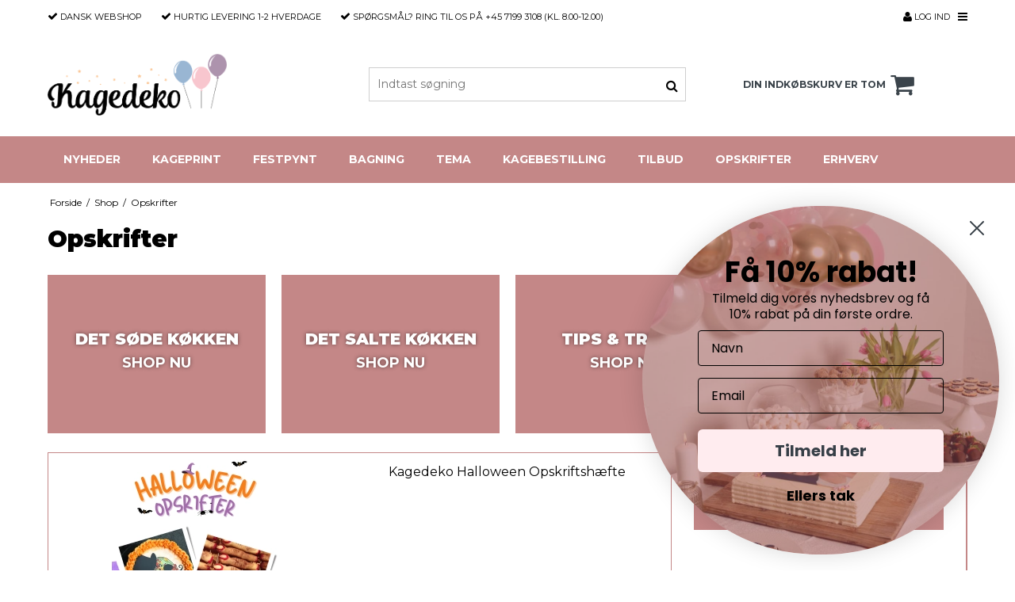

--- FILE ---
content_type: text/html; charset=ISO-8859-1
request_url: https://kagedeko.dk/shop/170-opskrifter/
body_size: 48426
content:
<!DOCTYPE html>
<!--[if lt IE 7 ]> <html class="ie6 ielt9 no-js" lang="da"> <![endif]-->
<!--[if IE 7 ]>    <html class="ie7 ielt9 no-js" lang="da"> <![endif]-->
<!--[if IE 8 ]>    <html class="ie8 ielt9 no-js" lang="da"> <![endif]-->
<!--[if IE 9 ]>    <html class="ie9 no-js" lang="da"> <![endif]-->
<!--[if (gt IE 9)|!(IE)]><!--> <html class="no-js" lang="da"> <!--<![endif]-->
<head prefix="og: http://ogp.me/ns#
              fb: http://ogp.me/ns/fb#
              ng: http://angularjs.org">
    <meta charset="windows-1252">
<title>L&aelig;kre opskrifter til b&aring;de det s&oslash;de og det salte k&oslash;kken</title>
<meta name="viewport" content="width=device-width, initial-scale=1">
<meta name="generator" content="DanDomain Webshop">
<meta name="csrf_token" content="MTc2OTc3MjgyOGM1NTJmMTJjNTIzODY1YTNjZTE4ZDBmM2YyNTZiMDc1ZmU0M2FiZDQ3TVY0d2YxMTFZYWxDU3gzaVdOSU15bjNKcHZoQU1MUQ==" />
<meta name="description" content="Her finder du vores l&aelig;kre opskrifter p&aring; alt fra pizza og pitabr&oslash;d, til moussekager, studenterhue kager og nye og sp&aelig;ndende versioner af kage." />
<meta property="og:type" content="product.group" />
<meta property="og:title" content="L&aelig;kre opskrifter til b&aring;de det s&oslash;de og det salte k&oslash;kken" />
<meta property="og:url" content="https://kagedeko.dk/shop/170-opskrifter/" />
<meta property="og:sitename" content="Kagedeko" />
<meta property="og:description" content="Her finder du vores l&aelig;kre opskrifter p&aring; alt fra pizza og pitabr&oslash;d, til moussekager, studenterhue kager og nye og sp&aelig;ndende versioner af kage." />

	<link rel="shortcut icon" href="/upload_dir/pics/kagedeko-favicon-2.png" type="image/x-icon" />
	<link rel="apple-touch-icon" href="/upload_dir/pics/kagedeko-favicon-2.png" />



<!--[if lte IE 9]>
<script src="https://shop73979.sfstatic.io/_design/smartytemplates/store/template001/assets/js/ie.js"></script>
<link href="https://shop73979.sfstatic.io/_design/smartytemplates/store/template001/assets/css/ie.css" rel="stylesheet" type="text/css">
<link href="https://shop73979.sfstatic.io/_design/smartytemplates/store/template001/assets/css/template.ie.css" rel="stylesheet" type="text/css">
<![endif]-->

<link rel="preconnect" href="https://shop73979.sfstatic.io" crossorigin>
<link rel="preconnect" href="https://fonts.gstatic.com/" crossorigin>

<link rel="stylesheet" href="https://shop73979.sfstatic.io/_design/common/libs/font-awesome/latest/css/font-awesome.dirty.min.css">
<link href="https://shop73979.sfstatic.io/_design/smartytemplates/store/template001/assets/css/libs.css?v=20251014085848" rel="stylesheet" >
<link href="https://shop73979.sfstatic.io/_design/smartytemplates/store/template001/assets/css/template.css?v=20251014085848" rel="stylesheet" >
<link href="https://shop73979.sfstatic.io/upload_dir/templates/template109_1_copy_copy_copy/assets/css/chicago.css?v=20240215101736" rel="stylesheet" >
<link href="https://shop73979.sfstatic.io/upload_dir/templates/template109_1_copy_copy_copy/assets/css/theme.css?v=20260128091343" rel="stylesheet" >
<link href="https://shop73979.sfstatic.io/_design/smartytemplates/store/template001/assets/css/print.css?v=20251014085848" media="print" rel="stylesheet" >
<link href="https://shop73979.sfstatic.io/upload_dir/templates/template109_1_copy_copy_copy/assets/css/bewise.css?v=20240119121250" rel="stylesheet" >

<script>
window.platform = window.platform || {};(function (q) {var topics = {}, subUid = -1;q.subscribe = function(topic, func) {if (!topics[topic]) {topics[topic] = [];}var token = (++subUid).toString();topics[topic].push({token: token,func: func});return token;};q.publish = function(topic, args) {if (!topics[topic]) {return false;}setTimeout(function() {var subscribers = topics[topic],len = subscribers ? subscribers.length : 0;while (len--) {subscribers[len].func(topic, args);}}, 0);return true;};q.unsubscribe = function(token) {for (var m in topics) {if (topics[m]) {for (var i = 0, j = topics[m].length; i < j; i++) {if (topics[m][i].token === token) {topics[m].splice(i, 1);return token;}}}}return false;};})(window.platform);
</script>







        
            <script async src="https://www.googletagmanager.com/gtag/js?id=G-3V3LPG8EDR" id="google-analytics" ></script>

        


<script>
    
        window.dataLayer = window.dataLayer || [];
        function gtag(){dataLayer.push(arguments);}
        gtag('js', new Date());

        var gtagConfigs = {
            'anonymize_ip': true
        };

        if (sessionStorage.getItem('referrer') !== null) {
            gtagConfigs['page_referrer'] = sessionStorage.getItem('referrer');
            sessionStorage.removeItem('referrer');
        }
    

    
        
    gtag('consent', 'default', {"functionality_storage":"denied","security_storage":"denied","personalization_storage":"denied","analytics_storage":"denied","ad_storage":"denied","ad_user_data":"denied","ad_personalization":"denied"});

            
    
                        
                    
                    
                                
    

        gtag('consent', 'update', {"functionality_storage":"granted","security_storage":"granted","personalization_storage":"granted","analytics_storage":"granted","ad_storage":"granted","ad_user_data":"granted","ad_personalization":"granted"});
    


            gtag('config', 'G-3V3LPG8EDR', gtagConfigs);
    
        
                
        </script>
    
        
        <script id="google-tagmanager" >
        (function(w,d,s,l,i){w[l]=w[l]||[];w[l].push({'gtm.start':
            new Date().getTime(),event:'gtm.js'});var f=d.getElementsByTagName(s)[0],
            j=d.createElement(s),dl=l!='dataLayer'?'&l='+l:'';j.async=true;j.src=
            '//www.googletagmanager.com/gtm.js?id='+i+dl;f.parentNode.insertBefore(j,f);
        })(window,document,'script','dataLayer','GTM-WWD4TC7');</script>
<!-- TrustBox script -->
<script type="text/javascript" src="//widget.trustpilot.com/bootstrap/v5/tp.widget.bootstrap.min.js" async></script>
<!-- End TrustBox script -->

<script type="text/javascript">
(function() {
  var aws = document.createElement('script');
    aws.type = 'text/javascript';

  if (typeof(aws.async) != "undefined"){
    aws.async = true;
  }

  aws.src = (window.location.protocol == 'https:' ? 'https://d1pna5l3xsntoj.cloudfront.net' : 'http://cdn.addwish.com') +
    '/scripts/company/awAddGift.js#2D1129973539B74BB632C1E6ABE40615';
  var s = document.getElementsByTagName('script')[0];
  s.parentNode.insertBefore(aws, s);
})();
</script>

<!-- Google Tag Manager -->
<script>(function(w,d,s,l,i){w[l]=w[l]||[];w[l].push({'gtm.start':
new Date().getTime(),event:'gtm.js'});var f=d.getElementsByTagName(s)[0],
j=d.createElement(s),dl=l!='dataLayer'?'&l='+l:'';j.async=true;j.src=
'https://www.googletagmanager.com/gtm.js?id='+i+dl;f.parentNode.insertBefore(j,f);
})(window,document,'script','dataLayer','GTM-WWD4TC7');</script>
<!-- End Google Tag Manager -->

<script async src="https://helloretailcdn.com/helloretail.js"></script>
<script>
    window.hrq = window.hrq || [];
    hrq.push(['init', {}]);
    hrq.push(function(sdk) {
		if (platform.consent && !platform.consent['MARKETING']) {
            sdk.setTrackingOptOut(true);
        }
    });
</script>



<style type="text/css">.m-description-short-wrap {
color: black !important;}</style>
</head>
<body id="ng-app" data-ng-app="platform-app" data-ng-strict-di class="site1 languageDK currencyDKK pageId2 pageCategory170 pageTypeproduct" itemscope itemtype="http://schema.org/WebPage">

        <!-- Google Tag Manager (noscript) -->
<noscript><iframe src="https://www.googletagmanager.com/ns.html?id=GTM-WWD4TC7"
height="0" width="0" style="display:none;visibility:hidden"></iframe></noscript>
<!-- End Google Tag Manager (noscript) -->


<div class="topbar">
    <div class="container width-xlarge">
        <div class="topbar-inner">
            <div class="usp-section">
                <ul>
                                            <li><i class="fa fa-check"></i> <b>Dansk webshop</b></li>
                                                                <li><i class="fa fa-check"></i> <b>Hurtig levering</b> 1-2 hverdage</li>
                                                                <li><i class="fa fa-check"></i> <b>Sp&oslash;rgsm&aring;l?</b> Ring til os p&aring; +45 7199 3108 (Kl. 8.00-12.00)</li>
                                    </ul>
            </div>

            <div class="menu-section">
                                    <div class="login-button">
                                                    <a href="/log-ind/" class="link-btn"><i class="fa fa-user"></i> Log ind</a>
                                            </div>
                                <div class="menu-button-icon">
                    <i class="fa fa-bars"></i>
                </div>
            </div>
            </div>
    </div>
</div>





                    
<header class="site-header" itemscope itemtype="http://schema.org/WPHeader">
    <div class="container with-xlarge">
        <div class="row">
            <div class="col-s-2 col-m-4 col-l-4 col-xl-5 logo-row">
                
<div class="logo w-logo">

		
    <a class="logo-anchor anchor-image" href="/" title="Kagedeko"><img src="https://shop73979.sfstatic.io/upload_dir/pics/Kagedeko_Logo2023_aflang.png" alt="Kagedeko" class="responsive"/></a>

		</div>
            </div>
            <div class="col-s-2 col-m-4 col-l-4 col-xl-15 search-row">
                            <div class="search-close-button">
                    <i class="fa fa-times"></i>
                </div>
                <div class="search-module">
                    <form class="top-search-form" method="get" action="/shop/">
                        <div class="input-group xsmall">
                            <input type="text" class="form-input input-group-main" placeholder="Indtast s&oslash;gning" name="search" required>
                            <span class="input-group-button"><button class="button" type="submit"><i class="fa fa-search"></i></button></span>
                        </div>
                    </form>
                </div>
                        </div>
            <div class="col-s-2 col-m-4 col-l-4 col-xl-4 icon-nav">
                <div class="header-icon mobile-search-icon">
                    <i class="fa fa-search"></i>
                </div>
                <div class="header-cart">
                                                                    
                        <div class="is-hidden-s is-hidden-m">
                            








<div class="m-quick-cart is-hidden-s w-cart">
    <div class="dropdown" style="float:right;">
                    <a href="/kurv/" class="quick-cart-link button-primary button-icon right">Din indk&oslash;bskurv er tom<i class="fa fa-shopping-cart"></i></a>
        
            </div>
</div>
                        </div>
                        <a href="/kurv/" class="quick-cart-link mobile-cart-link">
                            <div>
                                                                <div class="cart-amount">0</div>
                            </div>
                            <!-- <img class="shopping-cart" src="https://shop73979.sfstatic.io" alt=""> -->
                            <i class="fa fa-shopping-cart"></i>
                        </a>
                        
                                    </div>
                
                                    <div class="mobile-user-icon">
                                                    <a href="/log-ind/" class="link-btn"><i class="fa fa-user"></i></a>
                                            </div>
                                <div class="menu-button-icon mobile-menu-icon">
                    <i class="fa fa-bars"></i>
                </div>
            </div>
        </div>
    </div>
</header>
<div class="site-navigation">
    <nav class="navbar w-widget widget" itemscope itemtype="http://schema.org/SiteNavigationElement">

                
        

                
                    <div class="main-menu">
                <div class="container">
                    <ul id="clonedMenu" class="productcategories-level-0">
                                                    
                                                        
                                
                            <li class="b-productcategory b-category-li-0 b-category-110 ">
                                <a class="b-productcategory-anchor b-anchor" href="/shop/110-nyheder/">
                                    Nyheder
                                    
                                                                    </a>

                                                            </li>
                                                    
                                                        
                                
                            <li class="b-productcategory b-category-li-0 b-category-224 parent-category">
                                <a class="b-productcategory-anchor b-anchor" href="/shop/224-kageprint/">
                                    Kageprint
                                    
                                                                            <span class="menu-dropdown-toggle">
                                            <i class="fa fa-caret-down"></i>
                                        </span>
                                                                    </a>

                                                                    <div class="dropdown-megamenu">
                                        <div class="container width-xlarge">
                                            <ul class="b-productcategories-list b-productcategories-level-1">
                                                                                                    <li class="b-productcategory b-category-li-1 b-category-261">
                                                        
                                                                                                                    <a href="/shop/261-sukkerprint/">Sukkerprint</a>
                                                        
                                                                                                                
                                                                                                                    <ul class="b-productcategories-list b-productcategories-level-2">
                                                                                                                                    <li class="b-productcategory b-category-li-2 b-category-262">
                                                                        <a href="/shop/262-design-selv/">Design selv</a>
                                                                    </li>
                                                                                                                                    <li class="b-productcategory b-category-li-2 b-category-263">
                                                                        <a href="/shop/263-faa-designet/">F&aring; designet</a>
                                                                    </li>
                                                                                                                                    <li class="b-productcategory b-category-li-2 b-category-324">
                                                                        <a href="/shop/324-skabeloner/">Skabeloner</a>
                                                                    </li>
                                                                                                                                    <li class="b-productcategory b-category-li-2 b-category-308">
                                                                        <a href="/shop/308-faste-designs/">Faste designs</a>
                                                                    </li>
                                                                                                                            </ul>
                                                                                                            </li>
                                                                                                    <li class="b-productcategory b-category-li-1 b-category-264">
                                                        
                                                                                                                    <a href="/shop/264-faerdige-prints/">F&aelig;rdige prints</a>
                                                        
                                                                                                                
                                                                                                                    <ul class="b-productcategories-list b-productcategories-level-2">
                                                                                                                                    <li class="b-productcategory b-category-li-2 b-category-265">
                                                                        <a href="/shop/265-kageprint/">Kageprint</a>
                                                                    </li>
                                                                                                                                    <li class="b-productcategory b-category-li-2 b-category-266">
                                                                        <a href="/shop/266-vaffelprint/">Vaffelprint</a>
                                                                    </li>
                                                                                                                            </ul>
                                                                                                            </li>
                                                                                                    <li class="b-productcategory b-category-li-1 b-category-269">
                                                        
                                                                                                                    <a href="/shop/269-vaffelprint/">Vaffelprint</a>
                                                        
                                                                                                                
                                                                                                                    <ul class="b-productcategories-list b-productcategories-level-2">
                                                                                                                                    <li class="b-productcategory b-category-li-2 b-category-316">
                                                                        <a href="/shop/316-eget-billede/">Eget billede</a>
                                                                    </li>
                                                                                                                            </ul>
                                                                                                            </li>
                                                                                            </ul>
                                        </div>
                                    </div>
                                                            </li>
                                                    
                                                        
                                
                            <li class="b-productcategory b-category-li-0 b-category-200 parent-category">
                                <a class="b-productcategory-anchor b-anchor" href="/shop/200-festpynt/">
                                    Festpynt
                                    
                                                                            <span class="menu-dropdown-toggle">
                                            <i class="fa fa-caret-down"></i>
                                        </span>
                                                                    </a>

                                                                    <div class="dropdown-megamenu">
                                        <div class="container width-xlarge">
                                            <ul class="b-productcategories-list b-productcategories-level-1">
                                                                                                    <li class="b-productcategory b-category-li-1 b-category-203">
                                                        
                                                                                                                    <a href="/shop/203-borddaekning/">Bordd&aelig;kning</a>
                                                        
                                                                                                                
                                                                                                                    <ul class="b-productcategories-list b-productcategories-level-2">
                                                                                                                                    <li class="b-productcategory b-category-li-2 b-category-424">
                                                                        <a href="/shop/424-bordkort/">Bordkort</a>
                                                                    </li>
                                                                                                                                    <li class="b-productcategory b-category-li-2 b-category-421">
                                                                        <a href="/shop/421-bordloeber/">Bordl&oslash;ber</a>
                                                                    </li>
                                                                                                                                    <li class="b-productcategory b-category-li-2 b-category-288">
                                                                        <a href="/shop/288-dug/">Dug</a>
                                                                    </li>
                                                                                                                                    <li class="b-productcategory b-category-li-2 b-category-209">
                                                                        <a href="/shop/209-krus/">Krus</a>
                                                                    </li>
                                                                                                                                    <li class="b-productcategory b-category-li-2 b-category-212">
                                                                        <a href="/shop/212-konfetti/">Konfetti</a>
                                                                    </li>
                                                                                                                                    <li class="b-productcategory b-category-li-2 b-category-210">
                                                                        <a href="/shop/210-tallerkner/">Tallerkner</a>
                                                                    </li>
                                                                                                                                    <li class="b-productcategory b-category-li-2 b-category-208">
                                                                        <a href="/shop/208-servietter/">Servietter</a>
                                                                    </li>
                                                                                                                                    <li class="b-productcategory b-category-li-2 b-category-422">
                                                                        <a href="/shop/422-snack-boks/">Snack Boks</a>
                                                                    </li>
                                                                                                                                    <li class="b-productcategory b-category-li-2 b-category-211">
                                                                        <a href="/shop/211-sugeroer/">Suger&oslash;r</a>
                                                                    </li>
                                                                                                                                    <li class="b-productcategory b-category-li-2 b-category-218">
                                                                        <a href="/shop/218-saebebobler/">S&aelig;bebobler</a>
                                                                    </li>
                                                                                                                                    <li class="b-productcategory b-category-li-2 b-category-286">
                                                                        <a href="/shop/286-hatte/">Hatte</a>
                                                                    </li>
                                                                                                                                    <li class="b-productcategory b-category-li-2 b-category-294">
                                                                        <a href="/shop/294-masker/">Masker</a>
                                                                    </li>
                                                                                                                                    <li class="b-productcategory b-category-li-2 b-category-223">
                                                                        <a href="/shop/223-poser/">Poser</a>
                                                                    </li>
                                                                                                                            </ul>
                                                                                                            </li>
                                                                                                    <li class="b-productcategory b-category-li-1 b-category-204">
                                                        
                                                                                                                    <a href="/shop/204-dekoration/">Dekoration</a>
                                                        
                                                                                                                
                                                                                                                    <ul class="b-productcategories-list b-productcategories-level-2">
                                                                                                                                    <li class="b-productcategory b-category-li-2 b-category-236">
                                                                        <a href="/shop/236-gardiner/">Gardiner</a>
                                                                    </li>
                                                                                                                                    <li class="b-productcategory b-category-li-2 b-category-213">
                                                                        <a href="/shop/213-guirlanderbanner/">Guirlander/Banner</a>
                                                                    </li>
                                                                                                                                    <li class="b-productcategory b-category-li-2 b-category-217">
                                                                        <a href="/shop/217-gaesteboeger/">G&aelig;steb&oslash;ger</a>
                                                                    </li>
                                                                                                                                    <li class="b-productcategory b-category-li-2 b-category-214">
                                                                        <a href="/shop/214-honeycombs/">Honeycombs</a>
                                                                    </li>
                                                                                                                                    <li class="b-productcategory b-category-li-2 b-category-239">
                                                                        <a href="/shop/239-haarpynt/">H&aring;rpynt</a>
                                                                    </li>
                                                                                                                                    <li class="b-productcategory b-category-li-2 b-category-285">
                                                                        <a href="/shop/285-indbydelser/">Indbydelser</a>
                                                                    </li>
                                                                                                                                    <li class="b-productcategory b-category-li-2 b-category-436">
                                                                        <a href="/shop/436-kort/">Kort</a>
                                                                    </li>
                                                                                                                                    <li class="b-productcategory b-category-li-2 b-category-426">
                                                                        <a href="/shop/426-pompoms/">Pompoms</a>
                                                                    </li>
                                                                                                                                    <li class="b-productcategory b-category-li-2 b-category-241">
                                                                        <a href="/shop/241-rosetter/">Rosetter</a>
                                                                    </li>
                                                                                                                                    <li class="b-productcategory b-category-li-2 b-category-238">
                                                                        <a href="/shop/238-tatoveringer/">Tatoveringer</a>
                                                                    </li>
                                                                                                                                    <li class="b-productcategory b-category-li-2 b-category-434">
                                                                        <a href="/shop/434-serpentiner/">Serpentiner</a>
                                                                    </li>
                                                                                                                                    <li class="b-productcategory b-category-li-2 b-category-427">
                                                                        <a href="/shop/427-festkasser/">Festkasser</a>
                                                                    </li>
                                                                                                                            </ul>
                                                                                                            </li>
                                                                                                    <li class="b-productcategory b-category-li-1 b-category-201">
                                                        
                                                                                                                    <a href="/shop/201-balloner/">Balloner</a>
                                                        
                                                                                                                
                                                                                                                    <ul class="b-productcategories-list b-productcategories-level-2">
                                                                                                                                    <li class="b-productcategory b-category-li-2 b-category-206">
                                                                        <a href="/shop/206-bogstav-balloner/">Bogstav Balloner</a>
                                                                    </li>
                                                                                                                                    <li class="b-productcategory b-category-li-2 b-category-205">
                                                                        <a href="/shop/205-tal-balloner/">Tal Balloner</a>
                                                                    </li>
                                                                                                                                    <li class="b-productcategory b-category-li-2 b-category-207">
                                                                        <a href="/shop/207-runde-balloner/">Runde Balloner</a>
                                                                    </li>
                                                                                                                                    <li class="b-productcategory b-category-li-2 b-category-341">
                                                                        <a href="/shop/341-hjerte-balloner/">Hjerte Balloner</a>
                                                                    </li>
                                                                                                                                    <li class="b-productcategory b-category-li-2 b-category-202">
                                                                        <a href="/shop/202-folieballoner/">Folieballoner</a>
                                                                    </li>
                                                                                                                                    <li class="b-productcategory b-category-li-2 b-category-313">
                                                                        <a href="/shop/313-konfetti-balloner/">Konfetti Balloner</a>
                                                                    </li>
                                                                                                                                    <li class="b-productcategory b-category-li-2 b-category-287">
                                                                        <a href="/shop/287-tema-balloner/">Tema Balloner</a>
                                                                    </li>
                                                                                                                                    <li class="b-productcategory b-category-li-2 b-category-439">
                                                                        <a href="/shop/439-ballon-vaegt/">Ballon v&aelig;gt</a>
                                                                    </li>
                                                                                                                                    <li class="b-productcategory b-category-li-2 b-category-326">
                                                                        <a href="/shop/326-diverse/">Diverse</a>
                                                                    </li>
                                                                                                                            </ul>
                                                                                                            </li>
                                                                                                    <li class="b-productcategory b-category-li-1 b-category-312">
                                                        
                                                                                                                    <a href="/shop/312-til-kagen/">Til kagen</a>
                                                        
                                                                                                                
                                                                                                                    <ul class="b-productcategories-list b-productcategories-level-2">
                                                                                                                                    <li class="b-productcategory b-category-li-2 b-category-65">
                                                                        <a href="/shop/65-cake-toppers/">Cake Toppers</a>
                                                                    </li>
                                                                                                                                    <li class="b-productcategory b-category-li-2 b-category-300">
                                                                        <a href="/shop/300-kage-balloner/">Kage Balloner</a>
                                                                    </li>
                                                                                                                                    <li class="b-productcategory b-category-li-2 b-category-284">
                                                                        <a href="/shop/284-kagelys/">Kagelys</a>
                                                                    </li>
                                                                                                                            </ul>
                                                                                                            </li>
                                                                                                    <li class="b-productcategory b-category-li-1 b-category-353">
                                                        
                                                                                                                    <a href="/shop/353-farvet-festpynt/">Farvet Festpynt</a>
                                                        
                                                                                                                
                                                                                                                    <ul class="b-productcategories-list b-productcategories-level-2">
                                                                                                                                    <li class="b-productcategory b-category-li-2 b-category-354">
                                                                        <a href="/shop/354-blaa-festpynt/">Bl&aring; Festpynt</a>
                                                                    </li>
                                                                                                                                    <li class="b-productcategory b-category-li-2 b-category-355">
                                                                        <a href="/shop/355-gul-festpynt/">Gul Festpynt</a>
                                                                    </li>
                                                                                                                                    <li class="b-productcategory b-category-li-2 b-category-361">
                                                                        <a href="/shop/361-guld-festpynt/">Guld Festpynt</a>
                                                                    </li>
                                                                                                                                    <li class="b-productcategory b-category-li-2 b-category-357">
                                                                        <a href="/shop/357-groen-festpynt/">Gr&oslash;n Festpynt</a>
                                                                    </li>
                                                                                                                                    <li class="b-productcategory b-category-li-2 b-category-420">
                                                                        <a href="/shop/420-hvid-festpynt/">Hvid Festpynt</a>
                                                                    </li>
                                                                                                                                    <li class="b-productcategory b-category-li-2 b-category-358">
                                                                        <a href="/shop/358-lilla-festpynt/">Lilla Festpynt</a>
                                                                    </li>
                                                                                                                                    <li class="b-productcategory b-category-li-2 b-category-360">
                                                                        <a href="/shop/360-lyseblaa-festpynt/">Lysebl&aring; Festpynt</a>
                                                                    </li>
                                                                                                                                    <li class="b-productcategory b-category-li-2 b-category-415">
                                                                        <a href="/shop/415-lysegroen-festpynt/">Lysegr&oslash;n Festpynt</a>
                                                                    </li>
                                                                                                                                    <li class="b-productcategory b-category-li-2 b-category-416">
                                                                        <a href="/shop/416-lyselilla-festpynt/">Lyselilla Festpynt</a>
                                                                    </li>
                                                                                                                                    <li class="b-productcategory b-category-li-2 b-category-359">
                                                                        <a href="/shop/359-lyseroed-festpynt/">Lyser&oslash;d Festpynt</a>
                                                                    </li>
                                                                                                                                    <li class="b-productcategory b-category-li-2 b-category-364">
                                                                        <a href="/shop/364-orange-festpynt/">Orange Festpynt</a>
                                                                    </li>
                                                                                                                                    <li class="b-productcategory b-category-li-2 b-category-365">
                                                                        <a href="/shop/365-pink-festpynt/">Pink Festpynt</a>
                                                                    </li>
                                                                                                                                    <li class="b-productcategory b-category-li-2 b-category-366">
                                                                        <a href="/shop/366-rosa-guld-festpynt/">Rosa Guld Festpynt</a>
                                                                    </li>
                                                                                                                                    <li class="b-productcategory b-category-li-2 b-category-356">
                                                                        <a href="/shop/356-roed-festpynt/">R&oslash;d Festpynt</a>
                                                                    </li>
                                                                                                                                    <li class="b-productcategory b-category-li-2 b-category-362">
                                                                        <a href="/shop/362-soelv-festpynt/">S&oslash;lv Festpynt</a>
                                                                    </li>
                                                                                                                                    <li class="b-productcategory b-category-li-2 b-category-363">
                                                                        <a href="/shop/363-sort-festpynt/">Sort Festpynt</a>
                                                                    </li>
                                                                                                                            </ul>
                                                                                                            </li>
                                                                                            </ul>
                                        </div>
                                    </div>
                                                            </li>
                                                    
                                                        
                                
                            <li class="b-productcategory b-category-li-0 b-category-5 parent-category">
                                <a class="b-productcategory-anchor b-anchor" href="/shop/5-bagning/">
                                    Bagning
                                    
                                                                            <span class="menu-dropdown-toggle">
                                            <i class="fa fa-caret-down"></i>
                                        </span>
                                                                    </a>

                                                                    <div class="dropdown-megamenu">
                                        <div class="container width-xlarge">
                                            <ul class="b-productcategories-list b-productcategories-level-1">
                                                                                                    <li class="b-productcategory b-category-li-1 b-category-111">
                                                        
                                                                                                                    <a href="/shop/111-raavarer/">R&aring;varer</a>
                                                        
                                                                                                                
                                                                                                                    <ul class="b-productcategories-list b-productcategories-level-2">
                                                                                                                                    <li class="b-productcategory b-category-li-2 b-category-309">
                                                                        <a href="/shop/309-chokolade/">Chokolade</a>
                                                                    </li>
                                                                                                                                    <li class="b-productcategory b-category-li-2 b-category-419">
                                                                        <a href="/shop/419-kagemousse/">Kagemousse</a>
                                                                    </li>
                                                                                                                                    <li class="b-productcategory b-category-li-2 b-category-136">
                                                                        <a href="/shop/136-smag/">Smag</a>
                                                                    </li>
                                                                                                                                    <li class="b-productcategory b-category-li-2 b-category-54">
                                                                        <a href="/shop/54-special/">Special</a>
                                                                    </li>
                                                                                                                                    <li class="b-productcategory b-category-li-2 b-category-338">
                                                                        <a href="/shop/338-faerdig-blandinger/">F&aelig;rdig Blandinger</a>
                                                                    </li>
                                                                                                                                    <li class="b-productcategory b-category-li-2 b-category-59">
                                                                        <a href="/shop/59-farve/">Farve</a>
                                                                    </li>
                                                                                                                                    <li class="b-productcategory b-category-li-2 b-category-117">
                                                                        <a href="/shop/117-overtraek/">Overtr&aelig;k</a>
                                                                    </li>
                                                                                                                            </ul>
                                                                                                            </li>
                                                                                                    <li class="b-productcategory b-category-li-1 b-category-116">
                                                        
                                                                                                                    <a href="/shop/116-dekoration/">Dekoration</a>
                                                        
                                                                                                                
                                                                                                                    <ul class="b-productcategories-list b-productcategories-level-2">
                                                                                                                                    <li class="b-productcategory b-category-li-2 b-category-17">
                                                                        <a href="/shop/17-krymmel/">Krymmel</a>
                                                                    </li>
                                                                                                                                    <li class="b-productcategory b-category-li-2 b-category-281">
                                                                        <a href="/shop/281-sukkerdekoration/">Sukkerdekoration</a>
                                                                    </li>
                                                                                                                                    <li class="b-productcategory b-category-li-2 b-category-302">
                                                                        <a href="/shop/302-choco-drip/">Choco Drip</a>
                                                                    </li>
                                                                                                                                    <li class="b-productcategory b-category-li-2 b-category-119">
                                                                        <a href="/shop/119-dekorations-spray/">Dekorations Spray</a>
                                                                    </li>
                                                                                                                                    <li class="b-productcategory b-category-li-2 b-category-100">
                                                                        <a href="/shop/100-spiselig-tuscher/">Spiselig Tuscher</a>
                                                                    </li>
                                                                                                                                    <li class="b-productcategory b-category-li-2 b-category-50">
                                                                        <a href="/shop/50-glimmer/">Glimmer</a>
                                                                    </li>
                                                                                                                                    <li class="b-productcategory b-category-li-2 b-category-367">
                                                                        <a href="/shop/367-vaffeldekoration/">Vaffeldekoration</a>
                                                                    </li>
                                                                                                                            </ul>
                                                                                                            </li>
                                                                                                    <li class="b-productcategory b-category-li-1 b-category-88">
                                                        
                                                                                                                    <a href="/shop/88-bageudstyr/">Bageudstyr</a>
                                                        
                                                                                                                
                                                                                                                    <ul class="b-productcategories-list b-productcategories-level-2">
                                                                                                                                    <li class="b-productcategory b-category-li-2 b-category-123">
                                                                        <a href="/shop/123-forme/">Forme</a>
                                                                    </li>
                                                                                                                                    <li class="b-productcategory b-category-li-2 b-category-6">
                                                                        <a href="/shop/6-udstyr/">Udstyr</a>
                                                                    </li>
                                                                                                                                    <li class="b-productcategory b-category-li-2 b-category-291">
                                                                        <a href="/shop/291-kageaesker/">Kage&aelig;sker</a>
                                                                    </li>
                                                                                                                                    <li class="b-productcategory b-category-li-2 b-category-292">
                                                                        <a href="/shop/292-kagefade/">Kagefade</a>
                                                                    </li>
                                                                                                                            </ul>
                                                                                                            </li>
                                                                                                    <li class="b-productcategory b-category-li-1 b-category-401">
                                                        
                                                                                                                    <a href="/shop/401-farvet-kagepynt/">Farvet Kagepynt</a>
                                                        
                                                                                                                
                                                                                                                    <ul class="b-productcategories-list b-productcategories-level-2">
                                                                                                                                    <li class="b-productcategory b-category-li-2 b-category-402">
                                                                        <a href="/shop/402-blaa-kagepynt/">Bl&aring; Kagepynt</a>
                                                                    </li>
                                                                                                                                    <li class="b-productcategory b-category-li-2 b-category-403">
                                                                        <a href="/shop/403-gul-kagepynt/">Gul Kagepynt</a>
                                                                    </li>
                                                                                                                                    <li class="b-productcategory b-category-li-2 b-category-404">
                                                                        <a href="/shop/404-guld-kagepynt/">Guld Kagepynt</a>
                                                                    </li>
                                                                                                                                    <li class="b-productcategory b-category-li-2 b-category-405">
                                                                        <a href="/shop/405-groen-kagepynt/">Gr&oslash;n Kagepynt</a>
                                                                    </li>
                                                                                                                                    <li class="b-productcategory b-category-li-2 b-category-406">
                                                                        <a href="/shop/406-lilla-kagepynt/">Lilla Kagepynt</a>
                                                                    </li>
                                                                                                                                    <li class="b-productcategory b-category-li-2 b-category-407">
                                                                        <a href="/shop/407-lyseblaa-kagepynt/">Lysebl&aring; Kagepynt</a>
                                                                    </li>
                                                                                                                                    <li class="b-productcategory b-category-li-2 b-category-417">
                                                                        <a href="/shop/417-lysegroen-kagepynt/">Lysegr&oslash;n Kagepynt</a>
                                                                    </li>
                                                                                                                                    <li class="b-productcategory b-category-li-2 b-category-418">
                                                                        <a href="/shop/418-lyselilla-kagepynt/">Lyselilla Kagepynt</a>
                                                                    </li>
                                                                                                                                    <li class="b-productcategory b-category-li-2 b-category-408">
                                                                        <a href="/shop/408-lyseroed-kagepynt/">Lyser&oslash;d Kagepynt</a>
                                                                    </li>
                                                                                                                                    <li class="b-productcategory b-category-li-2 b-category-409">
                                                                        <a href="/shop/409-orange-kagepynt/">Orange Kagepynt</a>
                                                                    </li>
                                                                                                                                    <li class="b-productcategory b-category-li-2 b-category-410">
                                                                        <a href="/shop/410-pink-kagepynt/">Pink Kagepynt</a>
                                                                    </li>
                                                                                                                                    <li class="b-productcategory b-category-li-2 b-category-412">
                                                                        <a href="/shop/412-roed-kagepynt/">R&oslash;d Kagepynt</a>
                                                                    </li>
                                                                                                                                    <li class="b-productcategory b-category-li-2 b-category-413">
                                                                        <a href="/shop/413-soelv-kagepynt/">S&oslash;lv Kagepynt</a>
                                                                    </li>
                                                                                                                                    <li class="b-productcategory b-category-li-2 b-category-414">
                                                                        <a href="/shop/414-sort-kagepynt/">Sort Kagepynt</a>
                                                                    </li>
                                                                                                                            </ul>
                                                                                                            </li>
                                                                                            </ul>
                                        </div>
                                    </div>
                                                            </li>
                                                    
                                                        
                                
                            <li class="b-productcategory b-category-li-0 b-category-102 parent-category">
                                <a class="b-productcategory-anchor b-anchor" href="/shop/102-tema/">
                                    Tema
                                    
                                                                            <span class="menu-dropdown-toggle">
                                            <i class="fa fa-caret-down"></i>
                                        </span>
                                                                    </a>

                                                                    <div class="dropdown-megamenu">
                                        <div class="container width-xlarge">
                                            <ul class="b-productcategories-list b-productcategories-level-1">
                                                                                                    <li class="b-productcategory b-category-li-1 b-category-258">
                                                        
                                                                                                                    <a href="/shop/258-set-paa-tv/">Set p&aring; tv</a>
                                                        
                                                                                                                
                                                                                                                    <ul class="b-productcategories-list b-productcategories-level-2">
                                                                                                                                    <li class="b-productcategory b-category-li-2 b-category-346">
                                                                        <a href="/shop/346-ariel/">Ariel</a>
                                                                    </li>
                                                                                                                                    <li class="b-productcategory b-category-li-2 b-category-243">
                                                                        <a href="/shop/243-avengers/">Avengers</a>
                                                                    </li>
                                                                                                                                    <li class="b-productcategory b-category-li-2 b-category-435">
                                                                        <a href="/shop/435-barbie/">Barbie</a>
                                                                    </li>
                                                                                                                                    <li class="b-productcategory b-category-li-2 b-category-305">
                                                                        <a href="/shop/305-batman/">Batman</a>
                                                                    </li>
                                                                                                                                    <li class="b-productcategory b-category-li-2 b-category-332">
                                                                        <a href="/shop/332-bluey/">Bluey</a>
                                                                    </li>
                                                                                                                                    <li class="b-productcategory b-category-li-2 b-category-244">
                                                                        <a href="/shop/244-cars/">Cars</a>
                                                                    </li>
                                                                                                                                    <li class="b-productcategory b-category-li-2 b-category-260">
                                                                        <a href="/shop/260-disney-prinsesser/">Disney Prinsesser</a>
                                                                    </li>
                                                                                                                                    <li class="b-productcategory b-category-li-2 b-category-245">
                                                                        <a href="/shop/245-frozen/">Frozen</a>
                                                                    </li>
                                                                                                                                    <li class="b-productcategory b-category-li-2 b-category-329">
                                                                        <a href="/shop/329-gabbys-dollhouse/">Gabby's Dollhouse</a>
                                                                    </li>
                                                                                                                                    <li class="b-productcategory b-category-li-2 b-category-234">
                                                                        <a href="/shop/234-gurli-gris/">Gurli Gris</a>
                                                                    </li>
                                                                                                                                    <li class="b-productcategory b-category-li-2 b-category-307">
                                                                        <a href="/shop/307-hello-kitty/">Hello Kitty</a>
                                                                    </li>
                                                                                                                                    <li class="b-productcategory b-category-li-2 b-category-246">
                                                                        <a href="/shop/246-lego-ninjago/">Lego Ninjago</a>
                                                                    </li>
                                                                                                                                    <li class="b-productcategory b-category-li-2 b-category-247">
                                                                        <a href="/shop/247-lol-surprise/">LOL Surprise</a>
                                                                    </li>
                                                                                                                                    <li class="b-productcategory b-category-li-2 b-category-275">
                                                                        <a href="/shop/275-mickey-mouse/">Mickey Mouse</a>
                                                                    </li>
                                                                                                                                    <li class="b-productcategory b-category-li-2 b-category-274">
                                                                        <a href="/shop/274-minnie-mouse/">Minnie Mouse</a>
                                                                    </li>
                                                                                                                                    <li class="b-productcategory b-category-li-2 b-category-336">
                                                                        <a href="/shop/336-minecraft/">Minecraft</a>
                                                                    </li>
                                                                                                                                    <li class="b-productcategory b-category-li-2 b-category-277">
                                                                        <a href="/shop/277-minions/">Minions</a>
                                                                    </li>
                                                                                                                                    <li class="b-productcategory b-category-li-2 b-category-280">
                                                                        <a href="/shop/280-my-little-pony/">My Little Pony</a>
                                                                    </li>
                                                                                                                                    <li class="b-productcategory b-category-li-2 b-category-248">
                                                                        <a href="/shop/248-paw-patrol/">Paw Patrol</a>
                                                                    </li>
                                                                                                                                    <li class="b-productcategory b-category-li-2 b-category-304">
                                                                        <a href="/shop/304-pokemon/">Pokemon</a>
                                                                    </li>
                                                                                                                                    <li class="b-productcategory b-category-li-2 b-category-249">
                                                                        <a href="/shop/249-pyjamasheltene-pj-masks/">Pyjamasheltene (PJ Masks)</a>
                                                                    </li>
                                                                                                                                    <li class="b-productcategory b-category-li-2 b-category-318">
                                                                        <a href="/shop/318-skye/">Skye</a>
                                                                    </li>
                                                                                                                                    <li class="b-productcategory b-category-li-2 b-category-337">
                                                                        <a href="/shop/337-sonic/">Sonic</a>
                                                                    </li>
                                                                                                                                    <li class="b-productcategory b-category-li-2 b-category-271">
                                                                        <a href="/shop/271-spiderman/">Spiderman</a>
                                                                    </li>
                                                                                                                                    <li class="b-productcategory b-category-li-2 b-category-330">
                                                                        <a href="/shop/330-spidey/">Spidey</a>
                                                                    </li>
                                                                                                                                    <li class="b-productcategory b-category-li-2 b-category-333">
                                                                        <a href="/shop/333-super-mario/">Super Mario</a>
                                                                    </li>
                                                                                                                                    <li class="b-productcategory b-category-li-2 b-category-279">
                                                                        <a href="/shop/279-svampebob-firkant/">SvampeBob Firkant</a>
                                                                    </li>
                                                                                                                                    <li class="b-productcategory b-category-li-2 b-category-345">
                                                                        <a href="/shop/345-stitch/">Stitch</a>
                                                                    </li>
                                                                                                                                    <li class="b-productcategory b-category-li-2 b-category-273">
                                                                        <a href="/shop/273-star-wars/">Star Wars</a>
                                                                    </li>
                                                                                                                                    <li class="b-productcategory b-category-li-2 b-category-440">
                                                                        <a href="/shop/440-vaiana-moana/">Vaiana (Moana)</a>
                                                                    </li>
                                                                                                                                    <li class="b-productcategory b-category-li-2 b-category-441">
                                                                        <a href="/shop/441-zootropolis/">Zootropolis</a>
                                                                    </li>
                                                                                                                            </ul>
                                                                                                            </li>
                                                                                                    <li class="b-productcategory b-category-li-1 b-category-233">
                                                        
                                                                                                                    <a href="/shop/233-tema/">Tema</a>
                                                        
                                                                                                                
                                                                                                                    <ul class="b-productcategories-list b-productcategories-level-2">
                                                                                                                                    <li class="b-productcategory b-category-li-2 b-category-254">
                                                                        <a href="/shop/254-bondegaard/">Bondeg&aring;rd</a>
                                                                    </li>
                                                                                                                                    <li class="b-productcategory b-category-li-2 b-category-437">
                                                                        <a href="/shop/437-cirkus/">Cirkus</a>
                                                                    </li>
                                                                                                                                    <li class="b-productcategory b-category-li-2 b-category-105">
                                                                        <a href="/shop/105-danmark/">Danmark</a>
                                                                    </li>
                                                                                                                                    <li class="b-productcategory b-category-li-2 b-category-256">
                                                                        <a href="/shop/256-dinosaur/">Dinosaur</a>
                                                                    </li>
                                                                                                                                    <li class="b-productcategory b-category-li-2 b-category-255">
                                                                        <a href="/shop/255-fodbold/">Fodbold</a>
                                                                    </li>
                                                                                                                                    <li class="b-productcategory b-category-li-2 b-category-344">
                                                                        <a href="/shop/344-gaming/">Gaming</a>
                                                                    </li>
                                                                                                                                    <li class="b-productcategory b-category-li-2 b-category-251">
                                                                        <a href="/shop/251-havfrue/">Havfrue</a>
                                                                    </li>
                                                                                                                                    <li class="b-productcategory b-category-li-2 b-category-425">
                                                                        <a href="/shop/425-hest/">Hest</a>
                                                                    </li>
                                                                                                                                    <li class="b-productcategory b-category-li-2 b-category-328">
                                                                        <a href="/shop/328-kagedeko/">Kagedeko</a>
                                                                    </li>
                                                                                                                                    <li class="b-productcategory b-category-li-2 b-category-310">
                                                                        <a href="/shop/310-kat/">Kat</a>
                                                                    </li>
                                                                                                                                    <li class="b-productcategory b-category-li-2 b-category-334">
                                                                        <a href="/shop/334-maskiner/">Maskiner</a>
                                                                    </li>
                                                                                                                                    <li class="b-productcategory b-category-li-2 b-category-242">
                                                                        <a href="/shop/242-pirat/">Pirat</a>
                                                                    </li>
                                                                                                                                    <li class="b-productcategory b-category-li-2 b-category-350">
                                                                        <a href="/shop/350-regnbue/">Regnbue</a>
                                                                    </li>
                                                                                                                                    <li class="b-productcategory b-category-li-2 b-category-423">
                                                                        <a href="/shop/423-sommerfugl/">Sommerfugl</a>
                                                                    </li>
                                                                                                                                    <li class="b-productcategory b-category-li-2 b-category-257">
                                                                        <a href="/shop/257-space/">Space</a>
                                                                    </li>
                                                                                                                                    <li class="b-productcategory b-category-li-2 b-category-235">
                                                                        <a href="/shop/235-unicorn/">Unicorn</a>
                                                                    </li>
                                                                                                                                    <li class="b-productcategory b-category-li-2 b-category-252">
                                                                        <a href="/shop/252-under-the-sea/">Under the sea</a>
                                                                    </li>
                                                                                                                                    <li class="b-productcategory b-category-li-2 b-category-347">
                                                                        <a href="/shop/347-zoo-animals/">Zoo Animals</a>
                                                                    </li>
                                                                                                                            </ul>
                                                                                                            </li>
                                                                                                    <li class="b-productcategory b-category-li-1 b-category-128">
                                                        
                                                                                                                    <a href="/shop/128-begivenheder/">Begivenheder</a>
                                                        
                                                                                                                
                                                                                                                    <ul class="b-productcategories-list b-productcategories-level-2">
                                                                                                                                    <li class="b-productcategory b-category-li-2 b-category-104">
                                                                        <a href="/shop/104-barnedaab/">Barned&aring;b</a>
                                                                    </li>
                                                                                                                                    <li class="b-productcategory b-category-li-2 b-category-221">
                                                                        <a href="/shop/221-babyshower/">Babyshower</a>
                                                                    </li>
                                                                                                                                    <li class="b-productcategory b-category-li-2 b-category-340">
                                                                        <a href="/shop/340-boernenes-fest/">B&oslash;rnenes Fest</a>
                                                                    </li>
                                                                                                                                    <li class="b-productcategory b-category-li-2 b-category-103">
                                                                        <a href="/shop/103-bryllup/">Bryllup</a>
                                                                    </li>
                                                                                                                                    <li class="b-productcategory b-category-li-2 b-category-351">
                                                                        <a href="/shop/351-eid-mubarak/">Eid Mubarak</a>
                                                                    </li>
                                                                                                                                    <li class="b-productcategory b-category-li-2 b-category-343">
                                                                        <a href="/shop/343-foedselsdag/">F&oslash;dselsdag</a>
                                                                    </li>
                                                                                                                                    <li class="b-productcategory b-category-li-2 b-category-311">
                                                                        <a href="/shop/311-gender-reveal/">Gender Reveal</a>
                                                                    </li>
                                                                                                                                    <li class="b-productcategory b-category-li-2 b-category-106">
                                                                        <a href="/shop/106-halloween/">Halloween</a>
                                                                    </li>
                                                                                                                                    <li class="b-productcategory b-category-li-2 b-category-129">
                                                                        <a href="/shop/129-jul/">Jul</a>
                                                                    </li>
                                                                                                                                    <li class="b-productcategory b-category-li-2 b-category-301">
                                                                        <a href="/shop/301-konfirmation/">Konfirmation</a>
                                                                    </li>
                                                                                                                                    <li class="b-productcategory b-category-li-2 b-category-108">
                                                                        <a href="/shop/108-nytaar/">Nyt&aring;r</a>
                                                                    </li>
                                                                                                                                    <li class="b-productcategory b-category-li-2 b-category-348">
                                                                        <a href="/shop/348-oktoberfest/">Oktoberfest</a>
                                                                    </li>
                                                                                                                                    <li class="b-productcategory b-category-li-2 b-category-107">
                                                                        <a href="/shop/107-paaske/">P&aring;ske</a>
                                                                    </li>
                                                                                                                                    <li class="b-productcategory b-category-li-2 b-category-220">
                                                                        <a href="/shop/220-polterabend/">Polterabend</a>
                                                                    </li>
                                                                                                                                    <li class="b-productcategory b-category-li-2 b-category-349">
                                                                        <a href="/shop/349-pride/">Pride</a>
                                                                    </li>
                                                                                                                                    <li class="b-productcategory b-category-li-2 b-category-219">
                                                                        <a href="/shop/219-student/">Student</a>
                                                                    </li>
                                                                                                                                    <li class="b-productcategory b-category-li-2 b-category-283">
                                                                        <a href="/shop/283-valentinsdag/">Valentinsdag</a>
                                                                    </li>
                                                                                                                            </ul>
                                                                                                            </li>
                                                                                                    <li class="b-productcategory b-category-li-1 b-category-368">
                                                        
                                                                                                                    <a href="/shop/368-festpynt/">Festpynt</a>
                                                        
                                                                                                                
                                                                                                                    <ul class="b-productcategories-list b-productcategories-level-2">
                                                                                                                                    <li class="b-productcategory b-category-li-2 b-category-395">
                                                                        <a href="/shop/395-babyshower-festpynt/">Babyshower Festpynt</a>
                                                                    </li>
                                                                                                                                    <li class="b-productcategory b-category-li-2 b-category-394">
                                                                        <a href="/shop/394-barnedaab-festpynt/">Barned&aring;b Festpynt</a>
                                                                    </li>
                                                                                                                                    <li class="b-productcategory b-category-li-2 b-category-398">
                                                                        <a href="/shop/398-bryllup-festartikler/">Bryllup Festartikler</a>
                                                                    </li>
                                                                                                                                    <li class="b-productcategory b-category-li-2 b-category-391">
                                                                        <a href="/shop/391-dinosaur-festpynt/">Dinosaur Festpynt</a>
                                                                    </li>
                                                                                                                                    <li class="b-productcategory b-category-li-2 b-category-386">
                                                                        <a href="/shop/386-enhjoerning-festpynt/">Enhj&oslash;rning Festpynt</a>
                                                                    </li>
                                                                                                                                    <li class="b-productcategory b-category-li-2 b-category-388">
                                                                        <a href="/shop/388-fodbold-festpynt/">Fodbold Festpynt</a>
                                                                    </li>
                                                                                                                                    <li class="b-productcategory b-category-li-2 b-category-392">
                                                                        <a href="/shop/392-frozen-festpynt/">Frozen Festpynt</a>
                                                                    </li>
                                                                                                                                    <li class="b-productcategory b-category-li-2 b-category-387">
                                                                        <a href="/shop/387-gurli-gris-festpynt/">Gurli Gris Festpynt</a>
                                                                    </li>
                                                                                                                                    <li class="b-productcategory b-category-li-2 b-category-389">
                                                                        <a href="/shop/389-havfrue-festpynt/">Havfrue Festpynt</a>
                                                                    </li>
                                                                                                                                    <li class="b-productcategory b-category-li-2 b-category-396">
                                                                        <a href="/shop/396-jul-festpynt/">Jul Festpynt</a>
                                                                    </li>
                                                                                                                                    <li class="b-productcategory b-category-li-2 b-category-397">
                                                                        <a href="/shop/397-nytaar-festpynt/">Nyt&aring;r Festpynt</a>
                                                                    </li>
                                                                                                                                    <li class="b-productcategory b-category-li-2 b-category-390">
                                                                        <a href="/shop/390-spiderman-festpynt/">Spiderman Festpynt</a>
                                                                    </li>
                                                                                                                                    <li class="b-productcategory b-category-li-2 b-category-393">
                                                                        <a href="/shop/393-stitch-festpynt/">Stitch Festpynt</a>
                                                                    </li>
                                                                                                                                    <li class="b-productcategory b-category-li-2 b-category-385">
                                                                        <a href="/shop/385-paw-patrol-festpynt/">Paw Patrol Festpynt</a>
                                                                    </li>
                                                                                                                            </ul>
                                                                                                            </li>
                                                                                                    <li class="b-productcategory b-category-li-1 b-category-369">
                                                        
                                                                                                                    <a href="/shop/369-kagepynt/">Kagepynt</a>
                                                        
                                                                                                                
                                                                                                                    <ul class="b-productcategories-list b-productcategories-level-2">
                                                                                                                                    <li class="b-productcategory b-category-li-2 b-category-380">
                                                                        <a href="/shop/380-babyshower-kagepynt/">Babyshower Kagepynt</a>
                                                                    </li>
                                                                                                                                    <li class="b-productcategory b-category-li-2 b-category-379">
                                                                        <a href="/shop/379-barnedaab-kagepynt/">Barned&aring;b Kagepynt</a>
                                                                    </li>
                                                                                                                                    <li class="b-productcategory b-category-li-2 b-category-383">
                                                                        <a href="/shop/383-bryllup-kagepynt/">Bryllup Kagepynt</a>
                                                                    </li>
                                                                                                                                    <li class="b-productcategory b-category-li-2 b-category-376">
                                                                        <a href="/shop/376-dinosaur-kagepynt/">Dinosaur Kagepynt</a>
                                                                    </li>
                                                                                                                                    <li class="b-productcategory b-category-li-2 b-category-371">
                                                                        <a href="/shop/371-enhjoerning-kagepynt/">Enhj&oslash;rning Kagepynt</a>
                                                                    </li>
                                                                                                                                    <li class="b-productcategory b-category-li-2 b-category-373">
                                                                        <a href="/shop/373-fodbold-kagepynt/">Fodbold Kagepynt</a>
                                                                    </li>
                                                                                                                                    <li class="b-productcategory b-category-li-2 b-category-377">
                                                                        <a href="/shop/377-frozen-kagepynt/">Frozen Kagepynt</a>
                                                                    </li>
                                                                                                                                    <li class="b-productcategory b-category-li-2 b-category-372">
                                                                        <a href="/shop/372-gurli-gris-kagepynt/">Gurli Gris Kagepynt</a>
                                                                    </li>
                                                                                                                                    <li class="b-productcategory b-category-li-2 b-category-374">
                                                                        <a href="/shop/374-havfrue-kagepynt/">Havfrue Kagepynt</a>
                                                                    </li>
                                                                                                                                    <li class="b-productcategory b-category-li-2 b-category-381">
                                                                        <a href="/shop/381-jul-kagepynt/">Jul Kagepynt</a>
                                                                    </li>
                                                                                                                                    <li class="b-productcategory b-category-li-2 b-category-382">
                                                                        <a href="/shop/382-nytaar-kagepynt/">Nyt&aring;r Kagepynt</a>
                                                                    </li>
                                                                                                                                    <li class="b-productcategory b-category-li-2 b-category-375">
                                                                        <a href="/shop/375-spiderman-kagepynt/">Spiderman Kagepynt</a>
                                                                    </li>
                                                                                                                                    <li class="b-productcategory b-category-li-2 b-category-400">
                                                                        <a href="/shop/400-stitch-kagepynt/">Stitch Kagepynt</a>
                                                                    </li>
                                                                                                                                    <li class="b-productcategory b-category-li-2 b-category-370">
                                                                        <a href="/shop/370-paw-patrol-kagepynt/">Paw Patrol Kagepynt</a>
                                                                    </li>
                                                                                                                            </ul>
                                                                                                            </li>
                                                                                            </ul>
                                        </div>
                                    </div>
                                                            </li>
                                                    
                                                        
                                
                            <li class="b-productcategory b-category-li-0 b-category-438 ">
                                <a class="b-productcategory-anchor b-anchor" href="/shop/438-kagebestilling/">
                                    Kagebestilling
                                    
                                                                    </a>

                                                            </li>
                                                    
                                                        
                                
                            <li class="b-productcategory b-category-li-0 b-category-67 ">
                                <a class="b-productcategory-anchor b-anchor" href="/shop/67-tilbud/">
                                    Tilbud
                                    
                                                                    </a>

                                                            </li>
                                                    
                                                        
                                
                            <li class="b-productcategory b-category-li-0 b-category-170 active parent-category">
                                <a class="b-productcategory-anchor b-anchor" href="/shop/170-opskrifter/">
                                    Opskrifter
                                    
                                                                            <span class="menu-dropdown-toggle">
                                            <i class="fa fa-caret-down"></i>
                                        </span>
                                                                    </a>

                                                                    <div class="dropdown-megamenu">
                                        <div class="container width-xlarge">
                                            <ul class="b-productcategories-list b-productcategories-level-1">
                                                                                                    <li class="b-productcategory b-category-li-1 b-category-171">
                                                        
                                                                                                                    <a href="/shop/171-det-soede-koekken/">Det s&oslash;de k&oslash;kken</a>
                                                        
                                                                                                                
                                                                                                                    <ul class="b-productcategories-list b-productcategories-level-2">
                                                                                                                                    <li class="b-productcategory b-category-li-2 b-category-175">
                                                                        <a href="/shop/175-chokolader/">Chokolader</a>
                                                                    </li>
                                                                                                                                    <li class="b-productcategory b-category-li-2 b-category-339">
                                                                        <a href="/shop/339-fastelavn/">Fastelavn</a>
                                                                    </li>
                                                                                                                                    <li class="b-productcategory b-category-li-2 b-category-174">
                                                                        <a href="/shop/174-floedeboller/">Fl&oslash;deboller</a>
                                                                    </li>
                                                                                                                                    <li class="b-productcategory b-category-li-2 b-category-176">
                                                                        <a href="/shop/176-kage/">Kage</a>
                                                                    </li>
                                                                                                                                    <li class="b-productcategory b-category-li-2 b-category-178">
                                                                        <a href="/shop/178-lagkager/">Lagkager</a>
                                                                    </li>
                                                                                                                                    <li class="b-productcategory b-category-li-2 b-category-172">
                                                                        <a href="/shop/172-moussekager/">Moussekager</a>
                                                                    </li>
                                                                                                                                    <li class="b-productcategory b-category-li-2 b-category-177">
                                                                        <a href="/shop/177-muffins/">Muffins</a>
                                                                    </li>
                                                                                                                                    <li class="b-productcategory b-category-li-2 b-category-173">
                                                                        <a href="/shop/173-taerter/">T&aelig;rter</a>
                                                                    </li>
                                                                                                                                    <li class="b-productcategory b-category-li-2 b-category-179">
                                                                        <a href="/shop/179-smaakager/">Sm&aring;kager</a>
                                                                    </li>
                                                                                                                                    <li class="b-productcategory b-category-li-2 b-category-193">
                                                                        <a href="/shop/193-diverse/">Diverse</a>
                                                                    </li>
                                                                                                                            </ul>
                                                                                                            </li>
                                                                                                    <li class="b-productcategory b-category-li-1 b-category-180">
                                                        
                                                                                                                    <a href="/shop/180-det-salte-koekken/">Det salte k&oslash;kken</a>
                                                        
                                                                                                                
                                                                                                                    <ul class="b-productcategories-list b-productcategories-level-2">
                                                                                                                                    <li class="b-productcategory b-category-li-2 b-category-181">
                                                                        <a href="/shop/181-broed/">Br&oslash;d</a>
                                                                    </li>
                                                                                                                                    <li class="b-productcategory b-category-li-2 b-category-182">
                                                                        <a href="/shop/182-pizza/">Pizza</a>
                                                                    </li>
                                                                                                                                    <li class="b-productcategory b-category-li-2 b-category-183">
                                                                        <a href="/shop/183-rugbroed/">Rugbr&oslash;d</a>
                                                                    </li>
                                                                                                                                    <li class="b-productcategory b-category-li-2 b-category-184">
                                                                        <a href="/shop/184-madtaerter/">Madt&aelig;rter</a>
                                                                    </li>
                                                                                                                            </ul>
                                                                                                            </li>
                                                                                                    <li class="b-productcategory b-category-li-1 b-category-319">
                                                        
                                                                                                                    <a href="/shop/319-tips--tricks/">Tips & Tricks</a>
                                                        
                                                                                                                
                                                                                                                    <ul class="b-productcategories-list b-productcategories-level-2">
                                                                                                                                    <li class="b-productcategory b-category-li-2 b-category-323">
                                                                        <a href="/shop/323-guides/">Guides</a>
                                                                    </li>
                                                                                                                            </ul>
                                                                                                            </li>
                                                                                            </ul>
                                        </div>
                                    </div>
                                                            </li>
                                                    
                                                        
                                
                            <li class="b-productcategory b-category-li-0 b-category-342 ">
                                <a class="b-productcategory-anchor b-anchor" href="/shop/342-erhverv/">
                                    Erhverv
                                    
                                                                    </a>

                                                            </li>
                                                
                    </ul>
                </div>
                    
                    
            </div>
                            
    </nav>
</div>
    
<div class="hamburger-menu">
    
    <nav class="menu-inner-wrapper">
        <header class="menu-header menu-action-header">
            <h6>Tilbage</h6>
            <span class="menu-close-button"><i class="fa fa-times"></i></span>
        </header>
        <div id="menuReplace"></div>
                                    
        

        



<ul class="w-menu w-menu-list sidebarMenu">
    
        
                <li class="w-menu-item item-1">

                                        
            
            <a href="/" class="item-primary" aria-haspopup="true" title="Forside"><span>Forside</span></a>

                    </li>

    
        
                <li class="w-menu-item item-15">

                                        
            
            <a href="/erhverv/" class="item-primary" aria-haspopup="true" title="Erhverv"><span>Erhverv</span></a>

                    </li>

    
        
                <li class="w-menu-item item-10  dropdown">

                                        
                           <span data-toggle="navigation" class="parent item-primary marker"><i class="fa fa-border fa-fw fa-caret-down"></i></span>
            
            <a href="/kontakt1/" class="parent item-primary" aria-haspopup="true" title="Information"><span>Information</span></a>

                            <div class="dropdown-menu">
                    <div class="dropdown-container">
                        
<ul class="w-menu w-menu-list">
    
        
                <li class="w-menu-item item-47">

                                        
            
            <a href="/kontakt1/" class="item-sub" aria-haspopup="true" title="Kontakt"><span>Kontakt</span></a>

                    </li>

    
        
                <li class="w-menu-item item-44">

                                        
            
            <a href="/om-os1/" class="item-sub" aria-haspopup="true" title="Om os"><span>Om os</span></a>

                    </li>

    
        
                <li class="w-menu-item item-46">

                                        
            
            <a href="/handelsbetingelser1/" class="item-sub" aria-haspopup="true" title="Handelsbetingelser"><span>Handelsbetingelser</span></a>

                    </li>

    
        
                <li class="w-menu-item item-45">

                                        
            
            <a href="/cookie-og-privatlivspolitik1/" class="item-sub" aria-haspopup="true" title="Cookie- og privatlivspolitik"><span>Cookie- og privatlivspolitik</span></a>

                    </li>

    
</ul>

                    </div>
                </div>
                    </li>

    
        
                <li class="w-menu-item item-14  dropdown">

                                        
                           <span data-toggle="navigation" class="parent item-primary marker"><i class="fa fa-border fa-fw fa-caret-down"></i></span>
            
            <a href="/tips-tricks/" class="parent item-primary" aria-haspopup="true" title="Tips & Tricks"><span>Tips & Tricks</span></a>

                            <div class="dropdown-menu">
                    <div class="dropdown-container">
                        
<ul class="w-menu w-menu-list">
    
        
                <li class="w-menu-item item-48">

                                        
            
            <a href="/tips-tricks/" class="item-sub" aria-haspopup="true" title="Tips & Tricks"><span>Tips & Tricks</span></a>

                    </li>

    
        
                <li class="w-menu-item item-49">

                                        
            
            <a href="/hvordan-bruger-du-sukkerprint/" class="item-sub" aria-haspopup="true" title="Hvordan bruger du sukkerprint?"><span>Hvordan bruger du sukkerprint?</span></a>

                    </li>

    
        
                <li class="w-menu-item item-50">

                                        
            
            <a href="/forskel-pa-kageprint-vaffelprint/" class="item-sub" aria-haspopup="true" title="Forskel p&aring; kageprint & vaffelprint"><span>Forskel p&aring; kageprint & vaffelprint</span></a>

                    </li>

    
        
                <li class="w-menu-item item-51">

                                        
            
            <a href="/eget-print-hvad-skal-jeg-vaelge/" class="item-sub" aria-haspopup="true" title="Eget print - hvad skal jeg v&aelig;lge?"><span>Eget print - hvad skal jeg v&aelig;lge?</span></a>

                    </li>

    
</ul>

                    </div>
                </div>
                    </li>

    
        
                <li class="w-menu-item item-8 active">

                                        
            
            <a href="/shop/" class="item-primary" aria-haspopup="true" title="Shop"><span>Shop</span></a>

                    </li>

    
        
                <li class="w-menu-item item-myaccount  dropdown">

                                        
                           <span data-toggle="navigation" class="parent item-primary marker"><i class="fa fa-border fa-fw fa-caret-down"></i></span>
            
            <a href="/log-ind/" class="parent item-primary" aria-haspopup="true" title="Din konto"><span>Din konto</span></a>

                            <div class="dropdown-menu">
                    <div class="dropdown-container">
                        
<ul class="w-menu w-menu-list">
    
        
                <li class="w-menu-item item-login">

                                        
            
            <a href="/log-ind/" class="item-sub" aria-haspopup="true" title="Log ind"><span>Log ind</span></a>

                    </li>

    
        
                <li class="w-menu-item item-adduser">

                                        
            
            <a href="/opret-bruger/" class="item-sub" aria-haspopup="true" title="Opret bruger"><span>Opret bruger</span></a>

                    </li>

    
        
                <li class="w-menu-item item-newsletterSignup">

                                        
            
            <a href="/tilmeld-nyhedsbrev/" class="item-sub" aria-haspopup="true" title="Nyhedstilmelding"><span>Nyhedstilmelding</span></a>

                    </li>

    
</ul>

                    </div>
                </div>
                    </li>

    
</ul>

        
                    </nav>
</div>
<div class="pagedim"></div>

<div class="some-sticky">
    </div>
        <div class="container with-xlarge site-wrapper">
    
        <div class="row">
            <div class="col-s-3 col-m-10 col-l-10 col-xl-20">
                                                        <div class="m-breadcrumb">
	<ul class="nav nav-breadcrumbs small" itemscope itemtype="http://schema.org/BreadcrumbList">
					<li class="page level-0" itemprop="itemListElement" itemscope itemtype="http://schema.org/ListItem">
				<a href="/" itemtype="http://schema.org/Thing" itemprop="item"><span itemprop="name">Forside</span></a>
				<meta itemprop="position" content="1">
			</li>
							<li class="seperator">/</li>
								<li class="page level-1" itemprop="itemListElement" itemscope itemtype="http://schema.org/ListItem">
				<a href="/shop/" itemtype="http://schema.org/Thing" itemprop="item"><span itemprop="name">Shop</span></a>
				<meta itemprop="position" content="2">
			</li>
							<li class="seperator">/</li>
								<li class="page level-2 active is-unclickable" itemprop="itemListElement" itemscope itemtype="http://schema.org/ListItem">
				<a href="/shop/170-opskrifter/" itemtype="http://schema.org/Thing" itemprop="item"><span itemprop="name">Opskrifter</span></a>
				<meta itemprop="position" content="3">
			</li>
						</ul>
</div>
                            </div>
            <div class="col-s-1 col-m-2 col-l-2 col-xl-4 text-right">
                                                        <div class="m-print">
                        <a title="Printvenlig" onclick="window.print(); return false;" href="#">
                            <i class="fa fa-fw fa-print"></i>
                        </a>
                    </div>
                            </div>
        </div>
    </div>
    
        <div class="site-slider">
        <div class="container with-xlarge site-wrapper">
            

    
    

                



        

        

                
    

      

<div class="slider-wrap w-slider widget">
</div>        </div>
    </div>
        <div class="site-content" >
    

        <div class="container with-xlarge site-wrapper site-main-content" style="position:relative">

                        
            <div>
                
                <div class="col-s-4 col-m-12 col-l-12 col-xl-24 no-padding">
                                                                    




    
            

                
        

                
                        
            
                        
                                                                
                                                                
                        
            
                                                                                                                            
                                        
            




<div class="modules productlist">

													
	
	

<div class="row">
	<div class="col-s-4 col-m-12 col-l-12 col-xl-24">
    	    	<header class="category-headline page-title">
			<h1 class="category-headline">Opskrifter</h1>
		</header>

    	    		</div>
</div>

						<div class="row categorylist">
							

    <div class="col-s-2 col-m-3 col-l-4 col-xl-6 category-item" data-mh="category-item">

		<article class="category-item-content">
				<figure class="category-item-image">
			
							<a class="placeholder-wrapper trailing-db" href="/shop/171-det-soede-koekken/" title="Det s&oslash;de k&oslash;kken">
					<div class="categoryOverlay"></div>
				</a>
					</figure>
    
				<header class="category-item-title">
			<a href="/shop/171-det-soede-koekken/" title="Det s&oslash;de k&oslash;kken">
				<h4 class="h5">Det s&oslash;de k&oslash;kken</h4>
				<p>Shop nu</p>
			</a>
		</header>
	</article>
</div>
							

    <div class="col-s-2 col-m-3 col-l-4 col-xl-6 category-item" data-mh="category-item">

		<article class="category-item-content">
				<figure class="category-item-image">
			
							<a class="placeholder-wrapper trailing-db" href="/shop/180-det-salte-koekken/" title="Det salte k&oslash;kken">
					<div class="categoryOverlay"></div>
				</a>
					</figure>
    
				<header class="category-item-title">
			<a href="/shop/180-det-salte-koekken/" title="Det salte k&oslash;kken">
				<h4 class="h5">Det salte k&oslash;kken</h4>
				<p>Shop nu</p>
			</a>
		</header>
	</article>
</div>
							

    <div class="col-s-2 col-m-3 col-l-4 col-xl-6 category-item" data-mh="category-item">

		<article class="category-item-content">
				<figure class="category-item-image">
			
							<a class="placeholder-wrapper trailing-db" href="/shop/319-tips--tricks/" title="Tips & Tricks">
					<div class="categoryOverlay"></div>
				</a>
					</figure>
    
				<header class="category-item-title">
			<a href="/shop/319-tips--tricks/" title="Tips & Tricks">
				<h4 class="h5">Tips & Tricks</h4>
				<p>Shop nu</p>
			</a>
		</header>
	</article>
</div>
					</div>
	
		


			
							
		
									
			
											
			
			
												
										
				
		


<div class="modules m-productlist">
			<div class="row">
				    		





	
<div class="productItem col-s-4 col-m-12 col-l-12 col-xl-24 productItem3309 m-productlist-item m-productlist-item-3309">
	<article class="productContent m-productlist-wrap type-row">
		<div class="row">
			<div class="col-s-4 col-m-12 col-l-4 col-xl-8">
								<figure class="m-productlist-figure image">

															<div class="splash m-productlist-splash m-product-splash">

												
												
																	</div>
					
										<a href="/shop/106-halloween/3309-kagedeko-halloween-opskriftshaefte/" class="m-productlist-link trailing-db placeholder-wrapper" data-placeholder-max-width="px" title="Kagedeko Halloween Opskriftshæfte">
																		
						
													                                                                                        																			<span class="placeholder"></span>
												<img class="responsive m-productlist-image lazyload" data-src="https://shop73979.sfstatic.io/upload_dir/shop/_thumbs/Halloween-opskrifter.w293.h293.backdrop.png" src="[data-uri]" alt="Kagedeko Halloween Opskriftshæfte" ><!--[if lt IE 9 ]><img class="responsive m-productlist-image" src="https://shop73979.sfstatic.io/upload_dir/shop/_thumbs/Halloween-opskrifter.w293.h293.backdrop.png" alt="Kagedeko Halloween Opskriftshæfte" ><![endif]-->
					</a>
				</figure>
			</div>

			<div class="col-s-4 col-m-12 col-l-4 col-xl-8">
								<header class="title m-productlist-heading">
					<a href="/shop/106-halloween/3309-kagedeko-halloween-opskriftshaefte/" class="is-block m-productlist-link">
						<h4 class="h4 m-productlist-title">Kagedeko Halloween Opskriftshæfte</h4>
					</a>

										
										<a href="/shop/?brand=9-kagedeko-" class="m-productlist-brand-link">
						<span class="is-block m-productlist-brand">Kagedeko </span>
					</a>
					
																<p class="m-productlist-itemNumber">OPSKRIFTSHÆFTE</p>
									</header>

												
								
											</div>

			<div class="col-s-4 col-m-12 col-l-4 col-xl-8 m-productlist-offer l-default-height">
				<div class="product-transaction panel panel-border">
					<div class="panel-body">
						<div class="product-action m-productlist-transactions">
																																	<div>

																				
								    									    	<p>
								    		<span class="h3">
								    											    			
								    			<span class="m-productlist-price">14,95 DKK</span>

									    											    										    		</span>
								    	</p>

							    									    											</div>
															
														<fieldset class="form-group">
								<a href="/shop/106-halloween/3309-kagedeko-halloween-opskriftshaefte/" class="button-primary is-block">Vis produkt</a>
							</fieldset>
						</div>
					</div>
	        	</div>
			</div>
		</div>
	</article>
</div>
				    		





	
<div class="productItem col-s-4 col-m-12 col-l-12 col-xl-24 productItem3406 m-productlist-item m-productlist-item-3406">
	<article class="productContent m-productlist-wrap type-row">
		<div class="row">
			<div class="col-s-4 col-m-12 col-l-4 col-xl-8">
								<figure class="m-productlist-figure image">

															<div class="splash m-productlist-splash m-product-splash">

												
												
																	</div>
					
										<a href="/shop/176-kage/3406-fastelavnssnegl---kanelsnegl-med-karamel-amp-floedeskum/" class="m-productlist-link trailing-db placeholder-wrapper" data-placeholder-max-width="px" title="Fastelavnssnegl - Kanelsnegl med karamel &amp; flødeskum">
																		
						
													                                                                                        																			<span class="placeholder"></span>
												<img class="responsive m-productlist-image lazyload" data-src="https://shop73979.sfstatic.io/upload_dir/shop/_thumbs/fastelavnssnegl.w293.h293.backdrop.png" src="[data-uri]" alt="Fastelavnssnegl - Kanelsnegl med karamel &amp; flødeskum" ><!--[if lt IE 9 ]><img class="responsive m-productlist-image" src="https://shop73979.sfstatic.io/upload_dir/shop/_thumbs/fastelavnssnegl.w293.h293.backdrop.png" alt="Fastelavnssnegl - Kanelsnegl med karamel &amp; flødeskum" ><![endif]-->
					</a>
				</figure>
			</div>

			<div class="col-s-4 col-m-12 col-l-4 col-xl-8">
								<header class="title m-productlist-heading">
					<a href="/shop/176-kage/3406-fastelavnssnegl---kanelsnegl-med-karamel-amp-floedeskum/" class="is-block m-productlist-link">
						<h4 class="h4 m-productlist-title">Fastelavnssnegl - Kanelsnegl med karamel &amp; flødeskum</h4>
					</a>

										
										<a href="/shop/?brand=9-kagedeko-" class="m-productlist-brand-link">
						<span class="is-block m-productlist-brand">Kagedeko </span>
					</a>
					
																<p class="m-productlist-itemNumber"></p>
									</header>

																	<div class="description m-productlist-description">
						<hr class="m-productlist-description-separator">
						<div class="short-description m-productlist-short-description"><p><em><em>Opskrifter af Kagedeko</em></em></p>
</div>
					</div>
				
								
											</div>

			<div class="col-s-4 col-m-12 col-l-4 col-xl-8 m-productlist-offer l-default-height">
				<div class="product-transaction panel panel-border">
					<div class="panel-body">
						<div class="product-action m-productlist-transactions">
																								<p><span class="h3">Kagedeko Opskrifter</span></p>
															
														<fieldset class="form-group">
								<a href="/shop/176-kage/3406-fastelavnssnegl---kanelsnegl-med-karamel-amp-floedeskum/" class="button-primary is-block">Vis produkt</a>
							</fieldset>
						</div>
					</div>
	        	</div>
			</div>
		</div>
	</article>
</div>
				    		





	
<div class="productItem col-s-4 col-m-12 col-l-12 col-xl-24 productItem1090 m-productlist-item m-productlist-item-1090">
	<article class="productContent m-productlist-wrap type-row">
		<div class="row">
			<div class="col-s-4 col-m-12 col-l-4 col-xl-8">
								<figure class="m-productlist-figure image">

															<div class="splash m-productlist-splash m-product-splash">

												
												
																	</div>
					
										<a href="/shop/176-kage/1090-brookie---brownie-og-cookie-kage/" class="m-productlist-link trailing-db placeholder-wrapper" data-placeholder-max-width="px" title="Brookie - Brownie og Cookie kage">
																		
						
													                                                                                        																			<span class="placeholder"></span>
												<img class="responsive m-productlist-image lazyload" data-src="https://shop73979.sfstatic.io/upload_dir/shop/_thumbs/bookiw.w293.h293.backdrop.jpg" src="[data-uri]" alt="Brookie - Brownie og Cookie kage" ><!--[if lt IE 9 ]><img class="responsive m-productlist-image" src="https://shop73979.sfstatic.io/upload_dir/shop/_thumbs/bookiw.w293.h293.backdrop.jpg" alt="Brookie - Brownie og Cookie kage" ><![endif]-->
					</a>
				</figure>
			</div>

			<div class="col-s-4 col-m-12 col-l-4 col-xl-8">
								<header class="title m-productlist-heading">
					<a href="/shop/176-kage/1090-brookie---brownie-og-cookie-kage/" class="is-block m-productlist-link">
						<h4 class="h4 m-productlist-title">Brookie - Brownie og Cookie kage</h4>
					</a>

										
										<a href="/shop/?brand=9-kagedeko-" class="m-productlist-brand-link">
						<span class="is-block m-productlist-brand">Kagedeko </span>
					</a>
					
																<p class="m-productlist-itemNumber"></p>
									</header>

																	<div class="description m-productlist-description">
						<hr class="m-productlist-description-separator">
						<div class="short-description m-productlist-short-description"><p><em><em>Opskrifter af Kagedeko</em></em></p>
</div>
					</div>
				
								
											</div>

			<div class="col-s-4 col-m-12 col-l-4 col-xl-8 m-productlist-offer l-default-height">
				<div class="product-transaction panel panel-border">
					<div class="panel-body">
						<div class="product-action m-productlist-transactions">
																								<p><span class="h3">Kagedeko Opskrifter</span></p>
															
														<fieldset class="form-group">
								<a href="/shop/176-kage/1090-brookie---brownie-og-cookie-kage/" class="button-primary is-block">Vis produkt</a>
							</fieldset>
						</div>
					</div>
	        	</div>
			</div>
		</div>
	</article>
</div>
				    		





	
<div class="productItem col-s-4 col-m-12 col-l-12 col-xl-24 productItem3028 m-productlist-item m-productlist-item-3028">
	<article class="productContent m-productlist-wrap type-row">
		<div class="row">
			<div class="col-s-4 col-m-12 col-l-4 col-xl-8">
								<figure class="m-productlist-figure image">

															<div class="splash m-productlist-splash m-product-splash">

												
												
																	</div>
					
										<a href="/shop/171-det-soede-koekken/3028-den-bedste-smoercreme/" class="m-productlist-link trailing-db placeholder-wrapper" data-placeholder-max-width="px" title="Den bedste smørcreme">
																		
						
													                                                                                        																			<span class="placeholder"></span>
												<img class="responsive m-productlist-image lazyload" data-src="https://shop73979.sfstatic.io/upload_dir/shop/_thumbs/smoercreme2.w293.h293.backdrop.png" src="[data-uri]" alt="Den bedste smørcreme" ><!--[if lt IE 9 ]><img class="responsive m-productlist-image" src="https://shop73979.sfstatic.io/upload_dir/shop/_thumbs/smoercreme2.w293.h293.backdrop.png" alt="Den bedste smørcreme" ><![endif]-->
					</a>
				</figure>
			</div>

			<div class="col-s-4 col-m-12 col-l-4 col-xl-8">
								<header class="title m-productlist-heading">
					<a href="/shop/171-det-soede-koekken/3028-den-bedste-smoercreme/" class="is-block m-productlist-link">
						<h4 class="h4 m-productlist-title">Den bedste smørcreme</h4>
					</a>

										
										<a href="/shop/?brand=9-kagedeko-" class="m-productlist-brand-link">
						<span class="is-block m-productlist-brand">Kagedeko </span>
					</a>
					
																<p class="m-productlist-itemNumber"></p>
									</header>

																	<div class="description m-productlist-description">
						<hr class="m-productlist-description-separator">
						<div class="short-description m-productlist-short-description"><p><em><em>Opskrifter af Kagedeko</em></em></p>
</div>
					</div>
				
								
											</div>

			<div class="col-s-4 col-m-12 col-l-4 col-xl-8 m-productlist-offer l-default-height">
				<div class="product-transaction panel panel-border">
					<div class="panel-body">
						<div class="product-action m-productlist-transactions">
																								<p><span class="h3">Kagedeko Opskrifter</span></p>
															
														<fieldset class="form-group">
								<a href="/shop/171-det-soede-koekken/3028-den-bedste-smoercreme/" class="button-primary is-block">Vis produkt</a>
							</fieldset>
						</div>
					</div>
	        	</div>
			</div>
		</div>
	</article>
</div>
				    		





	
<div class="productItem col-s-4 col-m-12 col-l-12 col-xl-24 productItem1042 m-productlist-item m-productlist-item-1042">
	<article class="productContent m-productlist-wrap type-row">
		<div class="row">
			<div class="col-s-4 col-m-12 col-l-4 col-xl-8">
								<figure class="m-productlist-figure image">

															<div class="splash m-productlist-splash m-product-splash">

												
												
																	</div>
					
										<a href="/shop/171-det-soede-koekken/1042-muslibarer-med-kondenseret-maelk/" class="m-productlist-link trailing-db placeholder-wrapper" data-placeholder-max-width="px" title="Müslibarer med kondenseret mælk">
																		
						
													                                                                                        																			<span class="placeholder"></span>
												<img class="responsive m-productlist-image lazyload" data-src="https://shop73979.sfstatic.io/upload_dir/shop/_thumbs/Mu776sli.w293.h293.backdrop.jpg" src="[data-uri]" alt="Müslibarer med kondenseret mælk" ><!--[if lt IE 9 ]><img class="responsive m-productlist-image" src="https://shop73979.sfstatic.io/upload_dir/shop/_thumbs/Mu776sli.w293.h293.backdrop.jpg" alt="Müslibarer med kondenseret mælk" ><![endif]-->
					</a>
				</figure>
			</div>

			<div class="col-s-4 col-m-12 col-l-4 col-xl-8">
								<header class="title m-productlist-heading">
					<a href="/shop/171-det-soede-koekken/1042-muslibarer-med-kondenseret-maelk/" class="is-block m-productlist-link">
						<h4 class="h4 m-productlist-title">Müslibarer med kondenseret mælk</h4>
					</a>

										
										<a href="/shop/?brand=9-kagedeko-" class="m-productlist-brand-link">
						<span class="is-block m-productlist-brand">Kagedeko </span>
					</a>
					
																<p class="m-productlist-itemNumber"></p>
									</header>

																	<div class="description m-productlist-description">
						<hr class="m-productlist-description-separator">
						<div class="short-description m-productlist-short-description"><p><em><em>Opskrifter af Kagedeko</em></em></p>
</div>
					</div>
				
								
											</div>

			<div class="col-s-4 col-m-12 col-l-4 col-xl-8 m-productlist-offer l-default-height">
				<div class="product-transaction panel panel-border">
					<div class="panel-body">
						<div class="product-action m-productlist-transactions">
																								<p><span class="h3">Kagedeko Opskrifter</span></p>
															
														<fieldset class="form-group">
								<a href="/shop/171-det-soede-koekken/1042-muslibarer-med-kondenseret-maelk/" class="button-primary is-block">Vis produkt</a>
							</fieldset>
						</div>
					</div>
	        	</div>
			</div>
		</div>
	</article>
</div>
				    		





	
<div class="productItem col-s-4 col-m-12 col-l-12 col-xl-24 productItem1022 m-productlist-item m-productlist-item-1022">
	<article class="productContent m-productlist-wrap type-row">
		<div class="row">
			<div class="col-s-4 col-m-12 col-l-4 col-xl-8">
								<figure class="m-productlist-figure image">

															<div class="splash m-productlist-splash m-product-splash">

												
												
																	</div>
					
										<a href="/shop/176-kage/1022--berliner-eclairs-med-nutella-og-hasselnoed-praline-skum/" class="m-productlist-link trailing-db placeholder-wrapper" data-placeholder-max-width="px" title=" Berliner E'clairs med nutella og hasselnød praliné skum">
																		
						
													                                                                                        																			<span class="placeholder"></span>
												<img class="responsive m-productlist-image lazyload" data-src="https://shop73979.sfstatic.io/upload_dir/shop/_thumbs/eclir-shop.w293.h293.backdrop.jpg" src="[data-uri]" alt=" Berliner E'clairs med nutella og hasselnød praliné skum" ><!--[if lt IE 9 ]><img class="responsive m-productlist-image" src="https://shop73979.sfstatic.io/upload_dir/shop/_thumbs/eclir-shop.w293.h293.backdrop.jpg" alt=" Berliner E'clairs med nutella og hasselnød praliné skum" ><![endif]-->
					</a>
				</figure>
			</div>

			<div class="col-s-4 col-m-12 col-l-4 col-xl-8">
								<header class="title m-productlist-heading">
					<a href="/shop/176-kage/1022--berliner-eclairs-med-nutella-og-hasselnoed-praline-skum/" class="is-block m-productlist-link">
						<h4 class="h4 m-productlist-title"> Berliner E'clairs med nutella og hasselnød praliné skum</h4>
					</a>

										
										<a href="/shop/?brand=9-kagedeko-" class="m-productlist-brand-link">
						<span class="is-block m-productlist-brand">Kagedeko </span>
					</a>
					
																<p class="m-productlist-itemNumber"></p>
									</header>

																	<div class="description m-productlist-description">
						<hr class="m-productlist-description-separator">
						<div class="short-description m-productlist-short-description"><p><em><em>Opskrifter af Kagedeko</em></em></p>
</div>
					</div>
				
								
											</div>

			<div class="col-s-4 col-m-12 col-l-4 col-xl-8 m-productlist-offer l-default-height">
				<div class="product-transaction panel panel-border">
					<div class="panel-body">
						<div class="product-action m-productlist-transactions">
																								<p><span class="h3">Kagedeko Opskrifter</span></p>
															
														<fieldset class="form-group">
								<a href="/shop/176-kage/1022--berliner-eclairs-med-nutella-og-hasselnoed-praline-skum/" class="button-primary is-block">Vis produkt</a>
							</fieldset>
						</div>
					</div>
	        	</div>
			</div>
		</div>
	</article>
</div>
				    		





	
<div class="productItem col-s-4 col-m-12 col-l-12 col-xl-24 productItem1021 m-productlist-item m-productlist-item-1021">
	<article class="productContent m-productlist-wrap type-row">
		<div class="row">
			<div class="col-s-4 col-m-12 col-l-4 col-xl-8">
								<figure class="m-productlist-figure image">

															<div class="splash m-productlist-splash m-product-splash">

												
												
																	</div>
					
										<a href="/shop/171-det-soede-koekken/1021-choux-au-craquelin-fastelavnsboller/" class="m-productlist-link trailing-db placeholder-wrapper" data-placeholder-max-width="px" title="Choux au craquelin fastelavnsboller">
																		
						
													                                                                                        																			<span class="placeholder"></span>
												<img class="responsive m-productlist-image lazyload" data-src="https://shop73979.sfstatic.io/upload_dir/shop/_thumbs/5A1B5C88-39CF-4D19-B5C0-D718AC25D284.w293.h293.backdrop.jpg" src="[data-uri]" alt="Choux au craquelin fastelavnsboller" ><!--[if lt IE 9 ]><img class="responsive m-productlist-image" src="https://shop73979.sfstatic.io/upload_dir/shop/_thumbs/5A1B5C88-39CF-4D19-B5C0-D718AC25D284.w293.h293.backdrop.jpg" alt="Choux au craquelin fastelavnsboller" ><![endif]-->
					</a>
				</figure>
			</div>

			<div class="col-s-4 col-m-12 col-l-4 col-xl-8">
								<header class="title m-productlist-heading">
					<a href="/shop/171-det-soede-koekken/1021-choux-au-craquelin-fastelavnsboller/" class="is-block m-productlist-link">
						<h4 class="h4 m-productlist-title">Choux au craquelin fastelavnsboller</h4>
					</a>

										
										<a href="/shop/?brand=9-kagedeko-" class="m-productlist-brand-link">
						<span class="is-block m-productlist-brand">Kagedeko </span>
					</a>
					
																<p class="m-productlist-itemNumber"></p>
									</header>

																	<div class="description m-productlist-description">
						<hr class="m-productlist-description-separator">
						<div class="short-description m-productlist-short-description"><p><em><em>Opskrifter af Kagedeko</em></em></p>
</div>
					</div>
				
								
											</div>

			<div class="col-s-4 col-m-12 col-l-4 col-xl-8 m-productlist-offer l-default-height">
				<div class="product-transaction panel panel-border">
					<div class="panel-body">
						<div class="product-action m-productlist-transactions">
																								<p><span class="h3">Kagedeko Opskrifter</span></p>
															
														<fieldset class="form-group">
								<a href="/shop/171-det-soede-koekken/1021-choux-au-craquelin-fastelavnsboller/" class="button-primary is-block">Vis produkt</a>
							</fieldset>
						</div>
					</div>
	        	</div>
			</div>
		</div>
	</article>
</div>
				    		





	
<div class="productItem col-s-4 col-m-12 col-l-12 col-xl-24 productItem1019 m-productlist-item m-productlist-item-1019">
	<article class="productContent m-productlist-wrap type-row">
		<div class="row">
			<div class="col-s-4 col-m-12 col-l-4 col-xl-8">
								<figure class="m-productlist-figure image">

															<div class="splash m-productlist-splash m-product-splash">

												
												
																	</div>
					
										<a href="/shop/171-det-soede-koekken/1019-fastelavnsboller-med-remonce-amp-hindbaer/" class="m-productlist-link trailing-db placeholder-wrapper" data-placeholder-max-width="px" title="Fastelavnsboller med remonce &amp; hindbær">
																		
						
													                                                                                        																			<span class="placeholder"></span>
												<img class="responsive m-productlist-image lazyload" data-src="https://shop73979.sfstatic.io/upload_dir/shop/_thumbs/2-1.w293.h293.backdrop.jpg" src="[data-uri]" alt="Fastelavnsboller med remonce &amp; hindbær" ><!--[if lt IE 9 ]><img class="responsive m-productlist-image" src="https://shop73979.sfstatic.io/upload_dir/shop/_thumbs/2-1.w293.h293.backdrop.jpg" alt="Fastelavnsboller med remonce &amp; hindbær" ><![endif]-->
					</a>
				</figure>
			</div>

			<div class="col-s-4 col-m-12 col-l-4 col-xl-8">
								<header class="title m-productlist-heading">
					<a href="/shop/171-det-soede-koekken/1019-fastelavnsboller-med-remonce-amp-hindbaer/" class="is-block m-productlist-link">
						<h4 class="h4 m-productlist-title">Fastelavnsboller med remonce &amp; hindbær</h4>
					</a>

										
										<a href="/shop/?brand=9-kagedeko-" class="m-productlist-brand-link">
						<span class="is-block m-productlist-brand">Kagedeko </span>
					</a>
					
																<p class="m-productlist-itemNumber"></p>
									</header>

																	<div class="description m-productlist-description">
						<hr class="m-productlist-description-separator">
						<div class="short-description m-productlist-short-description"><p><em><em>Opskrifter af Kagedeko</em></em></p>
</div>
					</div>
				
								
											</div>

			<div class="col-s-4 col-m-12 col-l-4 col-xl-8 m-productlist-offer l-default-height">
				<div class="product-transaction panel panel-border">
					<div class="panel-body">
						<div class="product-action m-productlist-transactions">
																								<p><span class="h3">Kagedeko Opskrifter</span></p>
															
														<fieldset class="form-group">
								<a href="/shop/171-det-soede-koekken/1019-fastelavnsboller-med-remonce-amp-hindbaer/" class="button-primary is-block">Vis produkt</a>
							</fieldset>
						</div>
					</div>
	        	</div>
			</div>
		</div>
	</article>
</div>
				    		





	
<div class="productItem col-s-4 col-m-12 col-l-12 col-xl-24 productItem1005 m-productlist-item m-productlist-item-1005">
	<article class="productContent m-productlist-wrap type-row">
		<div class="row">
			<div class="col-s-4 col-m-12 col-l-4 col-xl-8">
								<figure class="m-productlist-figure image">

															<div class="splash m-productlist-splash m-product-splash">

												
												
																	</div>
					
										<a href="/shop/170-opskrifter/1005-gender-reveal-kage/" class="m-productlist-link trailing-db placeholder-wrapper" data-placeholder-max-width="px" title="Gender reveal kage">
																		
						
													                                                                                        																			<span class="placeholder"></span>
												<img class="responsive m-productlist-image lazyload" data-src="https://shop73979.sfstatic.io/upload_dir/shop/_thumbs/Releve.w293.h293.backdrop.jpg" src="[data-uri]" alt="Gender reveal kage" ><!--[if lt IE 9 ]><img class="responsive m-productlist-image" src="https://shop73979.sfstatic.io/upload_dir/shop/_thumbs/Releve.w293.h293.backdrop.jpg" alt="Gender reveal kage" ><![endif]-->
					</a>
				</figure>
			</div>

			<div class="col-s-4 col-m-12 col-l-4 col-xl-8">
								<header class="title m-productlist-heading">
					<a href="/shop/170-opskrifter/1005-gender-reveal-kage/" class="is-block m-productlist-link">
						<h4 class="h4 m-productlist-title">Gender reveal kage</h4>
					</a>

										
										<a href="/shop/?brand=9-kagedeko-" class="m-productlist-brand-link">
						<span class="is-block m-productlist-brand">Kagedeko </span>
					</a>
					
																<p class="m-productlist-itemNumber"></p>
									</header>

																	<div class="description m-productlist-description">
						<hr class="m-productlist-description-separator">
						<div class="short-description m-productlist-short-description"><p><em><em>Opskrifter af Kagedeko</em></em></p>
</div>
					</div>
				
								
											</div>

			<div class="col-s-4 col-m-12 col-l-4 col-xl-8 m-productlist-offer l-default-height">
				<div class="product-transaction panel panel-border">
					<div class="panel-body">
						<div class="product-action m-productlist-transactions">
																								<p><span class="h3">Kagedeko Opskrifter</span></p>
															
														<fieldset class="form-group">
								<a href="/shop/170-opskrifter/1005-gender-reveal-kage/" class="button-primary is-block">Vis produkt</a>
							</fieldset>
						</div>
					</div>
	        	</div>
			</div>
		</div>
	</article>
</div>
				    		





	
<div class="productItem col-s-4 col-m-12 col-l-12 col-xl-24 productItem968 m-productlist-item m-productlist-item-968">
	<article class="productContent m-productlist-wrap type-row">
		<div class="row">
			<div class="col-s-4 col-m-12 col-l-4 col-xl-8">
								<figure class="m-productlist-figure image">

															<div class="splash m-productlist-splash m-product-splash">

												
												
																	</div>
					
										<a href="/shop/181-broed/968-pitabroed---original/" class="m-productlist-link trailing-db placeholder-wrapper" data-placeholder-max-width="px" title="Pitabrød - Original">
																		
						
													                                                                                        																			<span class="placeholder"></span>
												<img class="responsive m-productlist-image lazyload" data-src="https://shop73979.sfstatic.io/upload_dir/shop/_thumbs/pita.w293.h293.backdrop.jpg" src="[data-uri]" alt="Pitabrød - Original" ><!--[if lt IE 9 ]><img class="responsive m-productlist-image" src="https://shop73979.sfstatic.io/upload_dir/shop/_thumbs/pita.w293.h293.backdrop.jpg" alt="Pitabrød - Original" ><![endif]-->
					</a>
				</figure>
			</div>

			<div class="col-s-4 col-m-12 col-l-4 col-xl-8">
								<header class="title m-productlist-heading">
					<a href="/shop/181-broed/968-pitabroed---original/" class="is-block m-productlist-link">
						<h4 class="h4 m-productlist-title">Pitabrød - Original</h4>
					</a>

										
										<a href="/shop/?brand=9-kagedeko-" class="m-productlist-brand-link">
						<span class="is-block m-productlist-brand">Kagedeko </span>
					</a>
					
																<p class="m-productlist-itemNumber"></p>
									</header>

																	<div class="description m-productlist-description">
						<hr class="m-productlist-description-separator">
						<div class="short-description m-productlist-short-description"><p><em><em>Opskrifter af Kagedeko</em></em></p>
</div>
					</div>
				
								
											</div>

			<div class="col-s-4 col-m-12 col-l-4 col-xl-8 m-productlist-offer l-default-height">
				<div class="product-transaction panel panel-border">
					<div class="panel-body">
						<div class="product-action m-productlist-transactions">
																								<p><span class="h3">Kagedeko Opskrifter</span></p>
															
														<fieldset class="form-group">
								<a href="/shop/181-broed/968-pitabroed---original/" class="button-primary is-block">Vis produkt</a>
							</fieldset>
						</div>
					</div>
	        	</div>
			</div>
		</div>
	</article>
</div>
				    		





	
<div class="productItem col-s-4 col-m-12 col-l-12 col-xl-24 productItem977 m-productlist-item m-productlist-item-977">
	<article class="productContent m-productlist-wrap type-row">
		<div class="row">
			<div class="col-s-4 col-m-12 col-l-4 col-xl-8">
								<figure class="m-productlist-figure image">

															<div class="splash m-productlist-splash m-product-splash">

												
												
																	</div>
					
										<a href="/shop/184-madtaerter/977-taerte-med-kylling-og-broccoli/" class="m-productlist-link trailing-db placeholder-wrapper" data-placeholder-max-width="px" title="Tærte med kylling og broccoli">
																		
						
													                                                                                        																			<span class="placeholder"></span>
												<img class="responsive m-productlist-image lazyload" data-src="https://shop73979.sfstatic.io/upload_dir/shop/_thumbs/taerte.w293.h293.backdrop.jpg" src="[data-uri]" alt="Tærte med kylling og broccoli" ><!--[if lt IE 9 ]><img class="responsive m-productlist-image" src="https://shop73979.sfstatic.io/upload_dir/shop/_thumbs/taerte.w293.h293.backdrop.jpg" alt="Tærte med kylling og broccoli" ><![endif]-->
					</a>
				</figure>
			</div>

			<div class="col-s-4 col-m-12 col-l-4 col-xl-8">
								<header class="title m-productlist-heading">
					<a href="/shop/184-madtaerter/977-taerte-med-kylling-og-broccoli/" class="is-block m-productlist-link">
						<h4 class="h4 m-productlist-title">Tærte med kylling og broccoli</h4>
					</a>

										
										<a href="/shop/?brand=9-kagedeko-" class="m-productlist-brand-link">
						<span class="is-block m-productlist-brand">Kagedeko </span>
					</a>
					
																<p class="m-productlist-itemNumber"></p>
									</header>

																	<div class="description m-productlist-description">
						<hr class="m-productlist-description-separator">
						<div class="short-description m-productlist-short-description"><p><em><em>Opskrifter af Kagedeko</em></em></p>
</div>
					</div>
				
								
											</div>

			<div class="col-s-4 col-m-12 col-l-4 col-xl-8 m-productlist-offer l-default-height">
				<div class="product-transaction panel panel-border">
					<div class="panel-body">
						<div class="product-action m-productlist-transactions">
																								<p><span class="h3">Kagedeko Opskrifter</span></p>
															
														<fieldset class="form-group">
								<a href="/shop/184-madtaerter/977-taerte-med-kylling-og-broccoli/" class="button-primary is-block">Vis produkt</a>
							</fieldset>
						</div>
					</div>
	        	</div>
			</div>
		</div>
	</article>
</div>
				    		





	
<div class="productItem col-s-4 col-m-12 col-l-12 col-xl-24 productItem976 m-productlist-item m-productlist-item-976">
	<article class="productContent m-productlist-wrap type-row">
		<div class="row">
			<div class="col-s-4 col-m-12 col-l-4 col-xl-8">
								<figure class="m-productlist-figure image">

															<div class="splash m-productlist-splash m-product-splash">

												
												
																	</div>
					
										<a href="/shop/181-broed/976-foccaciabroed/" class="m-productlist-link trailing-db placeholder-wrapper" data-placeholder-max-width="px" title="Foccaciabrød">
																		
						
													                                                                                        																			<span class="placeholder"></span>
												<img class="responsive m-productlist-image lazyload" data-src="https://shop73979.sfstatic.io/upload_dir/shop/_thumbs/SoMe-Foccacia.w293.h293.backdrop.jpg" src="[data-uri]" alt="Foccaciabrød" ><!--[if lt IE 9 ]><img class="responsive m-productlist-image" src="https://shop73979.sfstatic.io/upload_dir/shop/_thumbs/SoMe-Foccacia.w293.h293.backdrop.jpg" alt="Foccaciabrød" ><![endif]-->
					</a>
				</figure>
			</div>

			<div class="col-s-4 col-m-12 col-l-4 col-xl-8">
								<header class="title m-productlist-heading">
					<a href="/shop/181-broed/976-foccaciabroed/" class="is-block m-productlist-link">
						<h4 class="h4 m-productlist-title">Foccaciabrød</h4>
					</a>

										
										<a href="/shop/?brand=9-kagedeko-" class="m-productlist-brand-link">
						<span class="is-block m-productlist-brand">Kagedeko </span>
					</a>
					
																<p class="m-productlist-itemNumber"></p>
									</header>

																	<div class="description m-productlist-description">
						<hr class="m-productlist-description-separator">
						<div class="short-description m-productlist-short-description"><p><em><em>Opskrifter af Kagedeko</em></em></p>
</div>
					</div>
				
								
											</div>

			<div class="col-s-4 col-m-12 col-l-4 col-xl-8 m-productlist-offer l-default-height">
				<div class="product-transaction panel panel-border">
					<div class="panel-body">
						<div class="product-action m-productlist-transactions">
																								<p><span class="h3">Kagedeko Opskrifter</span></p>
															
														<fieldset class="form-group">
								<a href="/shop/181-broed/976-foccaciabroed/" class="button-primary is-block">Vis produkt</a>
							</fieldset>
						</div>
					</div>
	        	</div>
			</div>
		</div>
	</article>
</div>
				    		





	
<div class="productItem col-s-4 col-m-12 col-l-12 col-xl-24 productItem975 m-productlist-item m-productlist-item-975">
	<article class="productContent m-productlist-wrap type-row">
		<div class="row">
			<div class="col-s-4 col-m-12 col-l-4 col-xl-8">
								<figure class="m-productlist-figure image">

															<div class="splash m-productlist-splash m-product-splash">

												
												
																	</div>
					
										<a href="/shop/181-broed/975-koldhaevede-havregrynsboller/" class="m-productlist-link trailing-db placeholder-wrapper" data-placeholder-max-width="px" title="Koldhævede havregrynsboller">
																		
						
													                                                                                        																			<span class="placeholder"></span>
												<img class="responsive m-productlist-image lazyload" data-src="https://shop73979.sfstatic.io/upload_dir/shop/_thumbs/havregrynsboller.w293.h293.backdrop.jpg" src="[data-uri]" alt="Koldhævede havregrynsboller" ><!--[if lt IE 9 ]><img class="responsive m-productlist-image" src="https://shop73979.sfstatic.io/upload_dir/shop/_thumbs/havregrynsboller.w293.h293.backdrop.jpg" alt="Koldhævede havregrynsboller" ><![endif]-->
					</a>
				</figure>
			</div>

			<div class="col-s-4 col-m-12 col-l-4 col-xl-8">
								<header class="title m-productlist-heading">
					<a href="/shop/181-broed/975-koldhaevede-havregrynsboller/" class="is-block m-productlist-link">
						<h4 class="h4 m-productlist-title">Koldhævede havregrynsboller</h4>
					</a>

										
										<a href="/shop/?brand=9-kagedeko-" class="m-productlist-brand-link">
						<span class="is-block m-productlist-brand">Kagedeko </span>
					</a>
					
																<p class="m-productlist-itemNumber"></p>
									</header>

																	<div class="description m-productlist-description">
						<hr class="m-productlist-description-separator">
						<div class="short-description m-productlist-short-description"><p><em><em>Opskrifter af Kagedeko</em></em></p>
</div>
					</div>
				
								
											</div>

			<div class="col-s-4 col-m-12 col-l-4 col-xl-8 m-productlist-offer l-default-height">
				<div class="product-transaction panel panel-border">
					<div class="panel-body">
						<div class="product-action m-productlist-transactions">
																								<p><span class="h3">Kagedeko Opskrifter</span></p>
															
														<fieldset class="form-group">
								<a href="/shop/181-broed/975-koldhaevede-havregrynsboller/" class="button-primary is-block">Vis produkt</a>
							</fieldset>
						</div>
					</div>
	        	</div>
			</div>
		</div>
	</article>
</div>
				    		





	
<div class="productItem col-s-4 col-m-12 col-l-12 col-xl-24 productItem974 m-productlist-item m-productlist-item-974">
	<article class="productContent m-productlist-wrap type-row">
		<div class="row">
			<div class="col-s-4 col-m-12 col-l-4 col-xl-8">
								<figure class="m-productlist-figure image">

															<div class="splash m-productlist-splash m-product-splash">

												
												
																	</div>
					
										<a href="/shop/183-rugbroed/974-kernerugbroed/" class="m-productlist-link trailing-db placeholder-wrapper" data-placeholder-max-width="px" title="Kernerugbrød">
																		
						
													                                                                                        																			<span class="placeholder"></span>
												<img class="responsive m-productlist-image lazyload" data-src="https://shop73979.sfstatic.io/upload_dir/shop/_thumbs/SoMe-Rugbroed.w293.h293.backdrop.jpg" src="[data-uri]" alt="Kernerugbrød" ><!--[if lt IE 9 ]><img class="responsive m-productlist-image" src="https://shop73979.sfstatic.io/upload_dir/shop/_thumbs/SoMe-Rugbroed.w293.h293.backdrop.jpg" alt="Kernerugbrød" ><![endif]-->
					</a>
				</figure>
			</div>

			<div class="col-s-4 col-m-12 col-l-4 col-xl-8">
								<header class="title m-productlist-heading">
					<a href="/shop/183-rugbroed/974-kernerugbroed/" class="is-block m-productlist-link">
						<h4 class="h4 m-productlist-title">Kernerugbrød</h4>
					</a>

										
										<a href="/shop/?brand=9-kagedeko-" class="m-productlist-brand-link">
						<span class="is-block m-productlist-brand">Kagedeko </span>
					</a>
					
																<p class="m-productlist-itemNumber"></p>
									</header>

																	<div class="description m-productlist-description">
						<hr class="m-productlist-description-separator">
						<div class="short-description m-productlist-short-description"><p><em><em>Opskrifter af Kagedeko</em></em></p>
</div>
					</div>
				
								
											</div>

			<div class="col-s-4 col-m-12 col-l-4 col-xl-8 m-productlist-offer l-default-height">
				<div class="product-transaction panel panel-border">
					<div class="panel-body">
						<div class="product-action m-productlist-transactions">
																								<p><span class="h3">Kagedeko Opskrifter</span></p>
															
														<fieldset class="form-group">
								<a href="/shop/183-rugbroed/974-kernerugbroed/" class="button-primary is-block">Vis produkt</a>
							</fieldset>
						</div>
					</div>
	        	</div>
			</div>
		</div>
	</article>
</div>
				    		





	
<div class="productItem col-s-4 col-m-12 col-l-12 col-xl-24 productItem973 m-productlist-item m-productlist-item-973">
	<article class="productContent m-productlist-wrap type-row">
		<div class="row">
			<div class="col-s-4 col-m-12 col-l-4 col-xl-8">
								<figure class="m-productlist-figure image">

															<div class="splash m-productlist-splash m-product-splash">

												
												
																	</div>
					
										<a href="/shop/182-pizza/973-surdejspizza/" class="m-productlist-link trailing-db placeholder-wrapper" data-placeholder-max-width="px" title="Surdejspizza">
																		
						
													                                                                                        																			<span class="placeholder"></span>
												<img class="responsive m-productlist-image lazyload" data-src="https://shop73979.sfstatic.io/upload_dir/shop/_thumbs/174122350_388724149215561_5443931123569483198_n-1.w293.h293.backdrop.jpg" src="[data-uri]" alt="Surdejspizza" ><!--[if lt IE 9 ]><img class="responsive m-productlist-image" src="https://shop73979.sfstatic.io/upload_dir/shop/_thumbs/174122350_388724149215561_5443931123569483198_n-1.w293.h293.backdrop.jpg" alt="Surdejspizza" ><![endif]-->
					</a>
				</figure>
			</div>

			<div class="col-s-4 col-m-12 col-l-4 col-xl-8">
								<header class="title m-productlist-heading">
					<a href="/shop/182-pizza/973-surdejspizza/" class="is-block m-productlist-link">
						<h4 class="h4 m-productlist-title">Surdejspizza</h4>
					</a>

										
										<a href="/shop/?brand=9-kagedeko-" class="m-productlist-brand-link">
						<span class="is-block m-productlist-brand">Kagedeko </span>
					</a>
					
																<p class="m-productlist-itemNumber"></p>
									</header>

																	<div class="description m-productlist-description">
						<hr class="m-productlist-description-separator">
						<div class="short-description m-productlist-short-description"><p><em><em>Opskrifter af Kagedeko</em></em></p>
</div>
					</div>
				
								
											</div>

			<div class="col-s-4 col-m-12 col-l-4 col-xl-8 m-productlist-offer l-default-height">
				<div class="product-transaction panel panel-border">
					<div class="panel-body">
						<div class="product-action m-productlist-transactions">
																								<p><span class="h3">Kagedeko Opskrifter</span></p>
															
														<fieldset class="form-group">
								<a href="/shop/182-pizza/973-surdejspizza/" class="button-primary is-block">Vis produkt</a>
							</fieldset>
						</div>
					</div>
	        	</div>
			</div>
		</div>
	</article>
</div>
				    		





	
<div class="productItem col-s-4 col-m-12 col-l-12 col-xl-24 productItem972 m-productlist-item m-productlist-item-972">
	<article class="productContent m-productlist-wrap type-row">
		<div class="row">
			<div class="col-s-4 col-m-12 col-l-4 col-xl-8">
								<figure class="m-productlist-figure image">

															<div class="splash m-productlist-splash m-product-splash">

												
												
																	</div>
					
										<a href="/shop/181-broed/972-pitabroed---fuldkorn/" class="m-productlist-link trailing-db placeholder-wrapper" data-placeholder-max-width="px" title="Pitabrød - Fuldkorn">
																		
						
													                                                                                        																			<span class="placeholder"></span>
												<img class="responsive m-productlist-image lazyload" data-src="https://shop73979.sfstatic.io/upload_dir/shop/_thumbs/240238336_491637388924236_3068506098434612900_n.w293.h293.backdrop.jpeg" src="[data-uri]" alt="Pitabrød - Fuldkorn" ><!--[if lt IE 9 ]><img class="responsive m-productlist-image" src="https://shop73979.sfstatic.io/upload_dir/shop/_thumbs/240238336_491637388924236_3068506098434612900_n.w293.h293.backdrop.jpeg" alt="Pitabrød - Fuldkorn" ><![endif]-->
					</a>
				</figure>
			</div>

			<div class="col-s-4 col-m-12 col-l-4 col-xl-8">
								<header class="title m-productlist-heading">
					<a href="/shop/181-broed/972-pitabroed---fuldkorn/" class="is-block m-productlist-link">
						<h4 class="h4 m-productlist-title">Pitabrød - Fuldkorn</h4>
					</a>

										
										<a href="/shop/?brand=9-kagedeko-" class="m-productlist-brand-link">
						<span class="is-block m-productlist-brand">Kagedeko </span>
					</a>
					
																<p class="m-productlist-itemNumber"></p>
									</header>

																	<div class="description m-productlist-description">
						<hr class="m-productlist-description-separator">
						<div class="short-description m-productlist-short-description"><p><em><em>Opskrifter af Kagedeko</em></em></p>
</div>
					</div>
				
								
											</div>

			<div class="col-s-4 col-m-12 col-l-4 col-xl-8 m-productlist-offer l-default-height">
				<div class="product-transaction panel panel-border">
					<div class="panel-body">
						<div class="product-action m-productlist-transactions">
																								<p><span class="h3">Kagedeko Opskrifter</span></p>
															
														<fieldset class="form-group">
								<a href="/shop/181-broed/972-pitabroed---fuldkorn/" class="button-primary is-block">Vis produkt</a>
							</fieldset>
						</div>
					</div>
	        	</div>
			</div>
		</div>
	</article>
</div>
				    		





	
<div class="productItem col-s-4 col-m-12 col-l-12 col-xl-24 productItem971 m-productlist-item m-productlist-item-971">
	<article class="productContent m-productlist-wrap type-row">
		<div class="row">
			<div class="col-s-4 col-m-12 col-l-4 col-xl-8">
								<figure class="m-productlist-figure image">

															<div class="splash m-productlist-splash m-product-splash">

												
												
																	</div>
					
										<a href="/shop/182-pizza/971-nordic-crumbs-pizza/" class="m-productlist-link trailing-db placeholder-wrapper" data-placeholder-max-width="px" title="Nordic Crumbs Pizza">
																		
						
													                                                                                        																			<span class="placeholder"></span>
												<img class="responsive m-productlist-image lazyload" data-src="https://shop73979.sfstatic.io/upload_dir/shop/_thumbs/surdej-23.00.27.w293.h293.backdrop.jpg" src="[data-uri]" alt="Nordic Crumbs Pizza" ><!--[if lt IE 9 ]><img class="responsive m-productlist-image" src="https://shop73979.sfstatic.io/upload_dir/shop/_thumbs/surdej-23.00.27.w293.h293.backdrop.jpg" alt="Nordic Crumbs Pizza" ><![endif]-->
					</a>
				</figure>
			</div>

			<div class="col-s-4 col-m-12 col-l-4 col-xl-8">
								<header class="title m-productlist-heading">
					<a href="/shop/182-pizza/971-nordic-crumbs-pizza/" class="is-block m-productlist-link">
						<h4 class="h4 m-productlist-title">Nordic Crumbs Pizza</h4>
					</a>

										
										<a href="/shop/?brand=9-kagedeko-" class="m-productlist-brand-link">
						<span class="is-block m-productlist-brand">Kagedeko </span>
					</a>
					
																<p class="m-productlist-itemNumber"></p>
									</header>

																	<div class="description m-productlist-description">
						<hr class="m-productlist-description-separator">
						<div class="short-description m-productlist-short-description"><p><em><em>Opskrifter af Kagedeko</em></em></p>
</div>
					</div>
				
								
											</div>

			<div class="col-s-4 col-m-12 col-l-4 col-xl-8 m-productlist-offer l-default-height">
				<div class="product-transaction panel panel-border">
					<div class="panel-body">
						<div class="product-action m-productlist-transactions">
																								<p><span class="h3">Kagedeko Opskrifter</span></p>
															
														<fieldset class="form-group">
								<a href="/shop/182-pizza/971-nordic-crumbs-pizza/" class="button-primary is-block">Vis produkt</a>
							</fieldset>
						</div>
					</div>
	        	</div>
			</div>
		</div>
	</article>
</div>
				    		





	
<div class="productItem col-s-4 col-m-12 col-l-12 col-xl-24 productItem970 m-productlist-item m-productlist-item-970">
	<article class="productContent m-productlist-wrap type-row">
		<div class="row">
			<div class="col-s-4 col-m-12 col-l-4 col-xl-8">
								<figure class="m-productlist-figure image">

															<div class="splash m-productlist-splash m-product-splash">

												
												
																	</div>
					
										<a href="/shop/181-broed/970-bloede-og-luftige-poelsehorn/" class="m-productlist-link trailing-db placeholder-wrapper" data-placeholder-max-width="px" title="Bløde og luftige pølsehorn">
																		
						
													                                                                                        																			<span class="placeholder"></span>
												<img class="responsive m-productlist-image lazyload" data-src="https://shop73979.sfstatic.io/upload_dir/shop/_thumbs/205208889_436881974399778_5064906181409748617_n.w293.h293.backdrop.jpg" src="[data-uri]" alt="Bløde og luftige pølsehorn" ><!--[if lt IE 9 ]><img class="responsive m-productlist-image" src="https://shop73979.sfstatic.io/upload_dir/shop/_thumbs/205208889_436881974399778_5064906181409748617_n.w293.h293.backdrop.jpg" alt="Bløde og luftige pølsehorn" ><![endif]-->
					</a>
				</figure>
			</div>

			<div class="col-s-4 col-m-12 col-l-4 col-xl-8">
								<header class="title m-productlist-heading">
					<a href="/shop/181-broed/970-bloede-og-luftige-poelsehorn/" class="is-block m-productlist-link">
						<h4 class="h4 m-productlist-title">Bløde og luftige pølsehorn</h4>
					</a>

										
										<a href="/shop/?brand=9-kagedeko-" class="m-productlist-brand-link">
						<span class="is-block m-productlist-brand">Kagedeko </span>
					</a>
					
																<p class="m-productlist-itemNumber"></p>
									</header>

																	<div class="description m-productlist-description">
						<hr class="m-productlist-description-separator">
						<div class="short-description m-productlist-short-description"><p><em><em>Opskrifter af Kagedeko</em></em></p>
</div>
					</div>
				
								
											</div>

			<div class="col-s-4 col-m-12 col-l-4 col-xl-8 m-productlist-offer l-default-height">
				<div class="product-transaction panel panel-border">
					<div class="panel-body">
						<div class="product-action m-productlist-transactions">
																								<p><span class="h3">Kagedeko Opskrifter</span></p>
															
														<fieldset class="form-group">
								<a href="/shop/181-broed/970-bloede-og-luftige-poelsehorn/" class="button-primary is-block">Vis produkt</a>
							</fieldset>
						</div>
					</div>
	        	</div>
			</div>
		</div>
	</article>
</div>
				    		





	
<div class="productItem col-s-4 col-m-12 col-l-12 col-xl-24 productItem969 m-productlist-item m-productlist-item-969">
	<article class="productContent m-productlist-wrap type-row">
		<div class="row">
			<div class="col-s-4 col-m-12 col-l-4 col-xl-8">
								<figure class="m-productlist-figure image">

															<div class="splash m-productlist-splash m-product-splash">

												
												
																	</div>
					
										<a href="/shop/181-broed/969-surdejsboller/" class="m-productlist-link trailing-db placeholder-wrapper" data-placeholder-max-width="px" title="Surdejsboller">
																		
						
													                                                                                        																			<span class="placeholder"></span>
												<img class="responsive m-productlist-image lazyload" data-src="https://shop73979.sfstatic.io/upload_dir/shop/_thumbs/SoMe-Surdejsboller.w293.h293.backdrop.jpg" src="[data-uri]" alt="Surdejsboller" ><!--[if lt IE 9 ]><img class="responsive m-productlist-image" src="https://shop73979.sfstatic.io/upload_dir/shop/_thumbs/SoMe-Surdejsboller.w293.h293.backdrop.jpg" alt="Surdejsboller" ><![endif]-->
					</a>
				</figure>
			</div>

			<div class="col-s-4 col-m-12 col-l-4 col-xl-8">
								<header class="title m-productlist-heading">
					<a href="/shop/181-broed/969-surdejsboller/" class="is-block m-productlist-link">
						<h4 class="h4 m-productlist-title">Surdejsboller</h4>
					</a>

										
										<a href="/shop/?brand=9-kagedeko-" class="m-productlist-brand-link">
						<span class="is-block m-productlist-brand">Kagedeko </span>
					</a>
					
																<p class="m-productlist-itemNumber"></p>
									</header>

																	<div class="description m-productlist-description">
						<hr class="m-productlist-description-separator">
						<div class="short-description m-productlist-short-description"><p><em><em>Opskrifter af Kagedeko</em></em></p>
</div>
					</div>
				
								
											</div>

			<div class="col-s-4 col-m-12 col-l-4 col-xl-8 m-productlist-offer l-default-height">
				<div class="product-transaction panel panel-border">
					<div class="panel-body">
						<div class="product-action m-productlist-transactions">
																								<p><span class="h3">Kagedeko Opskrifter</span></p>
															
														<fieldset class="form-group">
								<a href="/shop/181-broed/969-surdejsboller/" class="button-primary is-block">Vis produkt</a>
							</fieldset>
						</div>
					</div>
	        	</div>
			</div>
		</div>
	</article>
</div>
				    		





	
<div class="productItem col-s-4 col-m-12 col-l-12 col-xl-24 productItem967 m-productlist-item m-productlist-item-967">
	<article class="productContent m-productlist-wrap type-row">
		<div class="row">
			<div class="col-s-4 col-m-12 col-l-4 col-xl-8">
								<figure class="m-productlist-figure image">

															<div class="splash m-productlist-splash m-product-splash">

												
												
																	</div>
					
										<a href="/shop/181-broed/967-froesnapper-med-pikantost/" class="m-productlist-link trailing-db placeholder-wrapper" data-placeholder-max-width="px" title="Frøsnapper med pikantost">
																		
						
													                                                                                        																			<span class="placeholder"></span>
												<img class="responsive m-productlist-image lazyload" data-src="https://shop73979.sfstatic.io/upload_dir/shop/_thumbs/Froesnappere.w293.h293.backdrop.jpg" src="[data-uri]" alt="Frøsnapper med pikantost" ><!--[if lt IE 9 ]><img class="responsive m-productlist-image" src="https://shop73979.sfstatic.io/upload_dir/shop/_thumbs/Froesnappere.w293.h293.backdrop.jpg" alt="Frøsnapper med pikantost" ><![endif]-->
					</a>
				</figure>
			</div>

			<div class="col-s-4 col-m-12 col-l-4 col-xl-8">
								<header class="title m-productlist-heading">
					<a href="/shop/181-broed/967-froesnapper-med-pikantost/" class="is-block m-productlist-link">
						<h4 class="h4 m-productlist-title">Frøsnapper med pikantost</h4>
					</a>

										
										<a href="/shop/?brand=9-kagedeko-" class="m-productlist-brand-link">
						<span class="is-block m-productlist-brand">Kagedeko </span>
					</a>
					
																<p class="m-productlist-itemNumber"></p>
									</header>

																	<div class="description m-productlist-description">
						<hr class="m-productlist-description-separator">
						<div class="short-description m-productlist-short-description"><p><em><em>Opskrifter af Kagedeko</em></em></p>
</div>
					</div>
				
								
											</div>

			<div class="col-s-4 col-m-12 col-l-4 col-xl-8 m-productlist-offer l-default-height">
				<div class="product-transaction panel panel-border">
					<div class="panel-body">
						<div class="product-action m-productlist-transactions">
																								<p><span class="h3">Kagedeko Opskrifter</span></p>
															
														<fieldset class="form-group">
								<a href="/shop/181-broed/967-froesnapper-med-pikantost/" class="button-primary is-block">Vis produkt</a>
							</fieldset>
						</div>
					</div>
	        	</div>
			</div>
		</div>
	</article>
</div>
				    		





	
<div class="productItem col-s-4 col-m-12 col-l-12 col-xl-24 productItem965 m-productlist-item m-productlist-item-965">
	<article class="productContent m-productlist-wrap type-row">
		<div class="row">
			<div class="col-s-4 col-m-12 col-l-4 col-xl-8">
								<figure class="m-productlist-figure image">

															<div class="splash m-productlist-splash m-product-splash">

												
												
																	</div>
					
										<a href="/shop/179-smaakager/965-chewy-cookies---marcipan-og-friske-hindbaer/" class="m-productlist-link trailing-db placeholder-wrapper" data-placeholder-max-width="px" title="Chewy cookies - Marcipan og friske hindbær">
																		
						
													                                                                                        																			<span class="placeholder"></span>
												<img class="responsive m-productlist-image lazyload" data-src="https://shop73979.sfstatic.io/upload_dir/shop/_thumbs/Cookies-med-hindbaer.w293.h293.backdrop.jpg" src="[data-uri]" alt="Chewy cookies - Marcipan og friske hindbær" ><!--[if lt IE 9 ]><img class="responsive m-productlist-image" src="https://shop73979.sfstatic.io/upload_dir/shop/_thumbs/Cookies-med-hindbaer.w293.h293.backdrop.jpg" alt="Chewy cookies - Marcipan og friske hindbær" ><![endif]-->
					</a>
				</figure>
			</div>

			<div class="col-s-4 col-m-12 col-l-4 col-xl-8">
								<header class="title m-productlist-heading">
					<a href="/shop/179-smaakager/965-chewy-cookies---marcipan-og-friske-hindbaer/" class="is-block m-productlist-link">
						<h4 class="h4 m-productlist-title">Chewy cookies - Marcipan og friske hindbær</h4>
					</a>

										
										<a href="/shop/?brand=9-kagedeko-" class="m-productlist-brand-link">
						<span class="is-block m-productlist-brand">Kagedeko </span>
					</a>
					
																<p class="m-productlist-itemNumber"></p>
									</header>

																	<div class="description m-productlist-description">
						<hr class="m-productlist-description-separator">
						<div class="short-description m-productlist-short-description"><p><em><em>Opskrifter af Kagedeko</em></em></p>
</div>
					</div>
				
								
											</div>

			<div class="col-s-4 col-m-12 col-l-4 col-xl-8 m-productlist-offer l-default-height">
				<div class="product-transaction panel panel-border">
					<div class="panel-body">
						<div class="product-action m-productlist-transactions">
																								<p><span class="h3">Kagedeko Opskrifter</span></p>
															
														<fieldset class="form-group">
								<a href="/shop/179-smaakager/965-chewy-cookies---marcipan-og-friske-hindbaer/" class="button-primary is-block">Vis produkt</a>
							</fieldset>
						</div>
					</div>
	        	</div>
			</div>
		</div>
	</article>
</div>
				    		





	
<div class="productItem col-s-4 col-m-12 col-l-12 col-xl-24 productItem964 m-productlist-item m-productlist-item-964">
	<article class="productContent m-productlist-wrap type-row">
		<div class="row">
			<div class="col-s-4 col-m-12 col-l-4 col-xl-8">
								<figure class="m-productlist-figure image">

															<div class="splash m-productlist-splash m-product-splash">

												
												
																	</div>
					
										<a href="/shop/179-smaakager/964-chewy-cookies---orginal/" class="m-productlist-link trailing-db placeholder-wrapper" data-placeholder-max-width="px" title="Chewy cookies - Orginal">
																		
						
													                                                                                        																			<span class="placeholder"></span>
												<img class="responsive m-productlist-image lazyload" data-src="https://shop73979.sfstatic.io/upload_dir/shop/_thumbs/cookie-3.w293.h293.backdrop.jpg" src="[data-uri]" alt="Chewy cookies - Orginal" ><!--[if lt IE 9 ]><img class="responsive m-productlist-image" src="https://shop73979.sfstatic.io/upload_dir/shop/_thumbs/cookie-3.w293.h293.backdrop.jpg" alt="Chewy cookies - Orginal" ><![endif]-->
					</a>
				</figure>
			</div>

			<div class="col-s-4 col-m-12 col-l-4 col-xl-8">
								<header class="title m-productlist-heading">
					<a href="/shop/179-smaakager/964-chewy-cookies---orginal/" class="is-block m-productlist-link">
						<h4 class="h4 m-productlist-title">Chewy cookies - Orginal</h4>
					</a>

										
										<a href="/shop/?brand=9-kagedeko-" class="m-productlist-brand-link">
						<span class="is-block m-productlist-brand">Kagedeko </span>
					</a>
					
																<p class="m-productlist-itemNumber"></p>
									</header>

																	<div class="description m-productlist-description">
						<hr class="m-productlist-description-separator">
						<div class="short-description m-productlist-short-description"><p><em><em>Opskrifter af Kagedeko</em></em></p>
</div>
					</div>
				
								
											</div>

			<div class="col-s-4 col-m-12 col-l-4 col-xl-8 m-productlist-offer l-default-height">
				<div class="product-transaction panel panel-border">
					<div class="panel-body">
						<div class="product-action m-productlist-transactions">
																								<p><span class="h3">Kagedeko Opskrifter</span></p>
															
														<fieldset class="form-group">
								<a href="/shop/179-smaakager/964-chewy-cookies---orginal/" class="button-primary is-block">Vis produkt</a>
							</fieldset>
						</div>
					</div>
	        	</div>
			</div>
		</div>
	</article>
</div>
				    		





	
<div class="productItem col-s-4 col-m-12 col-l-12 col-xl-24 productItem963 m-productlist-item m-productlist-item-963">
	<article class="productContent m-productlist-wrap type-row">
		<div class="row">
			<div class="col-s-4 col-m-12 col-l-4 col-xl-8">
								<figure class="m-productlist-figure image">

															<div class="splash m-productlist-splash m-product-splash">

												
												
																	</div>
					
										<a href="/shop/178-lagkager/963-chokoladelagkage-med-drip/" class="m-productlist-link trailing-db placeholder-wrapper" data-placeholder-max-width="px" title="Chokoladelagkage med drip">
																		
						
													                                                                                        																			<span class="placeholder"></span>
												<img class="responsive m-productlist-image lazyload" data-src="https://shop73979.sfstatic.io/upload_dir/shop/_thumbs/drip.w293.h293.backdrop.jpg" src="[data-uri]" alt="Chokoladelagkage med drip" ><!--[if lt IE 9 ]><img class="responsive m-productlist-image" src="https://shop73979.sfstatic.io/upload_dir/shop/_thumbs/drip.w293.h293.backdrop.jpg" alt="Chokoladelagkage med drip" ><![endif]-->
					</a>
				</figure>
			</div>

			<div class="col-s-4 col-m-12 col-l-4 col-xl-8">
								<header class="title m-productlist-heading">
					<a href="/shop/178-lagkager/963-chokoladelagkage-med-drip/" class="is-block m-productlist-link">
						<h4 class="h4 m-productlist-title">Chokoladelagkage med drip</h4>
					</a>

										
										<a href="/shop/?brand=9-kagedeko-" class="m-productlist-brand-link">
						<span class="is-block m-productlist-brand">Kagedeko </span>
					</a>
					
																<p class="m-productlist-itemNumber"></p>
									</header>

																	<div class="description m-productlist-description">
						<hr class="m-productlist-description-separator">
						<div class="short-description m-productlist-short-description"><p><em><em>Opskrifter af Kagedeko</em></em></p>
</div>
					</div>
				
								
											</div>

			<div class="col-s-4 col-m-12 col-l-4 col-xl-8 m-productlist-offer l-default-height">
				<div class="product-transaction panel panel-border">
					<div class="panel-body">
						<div class="product-action m-productlist-transactions">
																								<p><span class="h3">Kagedeko Opskrifter</span></p>
															
														<fieldset class="form-group">
								<a href="/shop/178-lagkager/963-chokoladelagkage-med-drip/" class="button-primary is-block">Vis produkt</a>
							</fieldset>
						</div>
					</div>
	        	</div>
			</div>
		</div>
	</article>
</div>
				    		





	
<div class="productItem col-s-4 col-m-12 col-l-12 col-xl-24 productItem962 m-productlist-item m-productlist-item-962">
	<article class="productContent m-productlist-wrap type-row">
		<div class="row">
			<div class="col-s-4 col-m-12 col-l-4 col-xl-8">
								<figure class="m-productlist-figure image">

															<div class="splash m-productlist-splash m-product-splash">

												
												
																	</div>
					
										<a href="/shop/177-muffins/962-browniemuffins-med-floedebolletop/" class="m-productlist-link trailing-db placeholder-wrapper" data-placeholder-max-width="px" title="Browniemuffins med flødebolletop">
																		
						
													                                                                                        																			<span class="placeholder"></span>
												<img class="responsive m-productlist-image lazyload" data-src="https://shop73979.sfstatic.io/upload_dir/shop/_thumbs/55712D8C-4182-4257-BCF2-317F8C5C7BE3.w293.h293.backdrop.jpg" src="[data-uri]" alt="Browniemuffins med flødebolletop" ><!--[if lt IE 9 ]><img class="responsive m-productlist-image" src="https://shop73979.sfstatic.io/upload_dir/shop/_thumbs/55712D8C-4182-4257-BCF2-317F8C5C7BE3.w293.h293.backdrop.jpg" alt="Browniemuffins med flødebolletop" ><![endif]-->
					</a>
				</figure>
			</div>

			<div class="col-s-4 col-m-12 col-l-4 col-xl-8">
								<header class="title m-productlist-heading">
					<a href="/shop/177-muffins/962-browniemuffins-med-floedebolletop/" class="is-block m-productlist-link">
						<h4 class="h4 m-productlist-title">Browniemuffins med flødebolletop</h4>
					</a>

										
										<a href="/shop/?brand=9-kagedeko-" class="m-productlist-brand-link">
						<span class="is-block m-productlist-brand">Kagedeko </span>
					</a>
					
																<p class="m-productlist-itemNumber"></p>
									</header>

																	<div class="description m-productlist-description">
						<hr class="m-productlist-description-separator">
						<div class="short-description m-productlist-short-description"><p><em><em>Opskrifter af Kagedeko</em></em></p>
</div>
					</div>
				
								
											</div>

			<div class="col-s-4 col-m-12 col-l-4 col-xl-8 m-productlist-offer l-default-height">
				<div class="product-transaction panel panel-border">
					<div class="panel-body">
						<div class="product-action m-productlist-transactions">
																								<p><span class="h3">Kagedeko Opskrifter</span></p>
															
														<fieldset class="form-group">
								<a href="/shop/177-muffins/962-browniemuffins-med-floedebolletop/" class="button-primary is-block">Vis produkt</a>
							</fieldset>
						</div>
					</div>
	        	</div>
			</div>
		</div>
	</article>
</div>
				    		





	
<div class="productItem col-s-4 col-m-12 col-l-12 col-xl-24 productItem961 m-productlist-item m-productlist-item-961">
	<article class="productContent m-productlist-wrap type-row">
		<div class="row">
			<div class="col-s-4 col-m-12 col-l-4 col-xl-8">
								<figure class="m-productlist-figure image">

															<div class="splash m-productlist-splash m-product-splash">

												
												
																	</div>
					
										<a href="/shop/176-kage/961-studenterhue-med-mazarin-og-hvid-chokolade/" class="m-productlist-link trailing-db placeholder-wrapper" data-placeholder-max-width="px" title="Studenterhue med mazarin og hvid chokolade">
																		
						
													                                                                                        																			<span class="placeholder"></span>
												<img class="responsive m-productlist-image lazyload" data-src="https://shop73979.sfstatic.io/upload_dir/shop/_thumbs/SoMe-Studenterhue.w293.h293.backdrop.jpg" src="[data-uri]" alt="Studenterhue med mazarin og hvid chokolade" ><!--[if lt IE 9 ]><img class="responsive m-productlist-image" src="https://shop73979.sfstatic.io/upload_dir/shop/_thumbs/SoMe-Studenterhue.w293.h293.backdrop.jpg" alt="Studenterhue med mazarin og hvid chokolade" ><![endif]-->
					</a>
				</figure>
			</div>

			<div class="col-s-4 col-m-12 col-l-4 col-xl-8">
								<header class="title m-productlist-heading">
					<a href="/shop/176-kage/961-studenterhue-med-mazarin-og-hvid-chokolade/" class="is-block m-productlist-link">
						<h4 class="h4 m-productlist-title">Studenterhue med mazarin og hvid chokolade</h4>
					</a>

										
										<a href="/shop/?brand=9-kagedeko-" class="m-productlist-brand-link">
						<span class="is-block m-productlist-brand">Kagedeko </span>
					</a>
					
																<p class="m-productlist-itemNumber"></p>
									</header>

																	<div class="description m-productlist-description">
						<hr class="m-productlist-description-separator">
						<div class="short-description m-productlist-short-description"><p><em><em>Opskrifter af Kagedeko</em></em></p>
</div>
					</div>
				
								
											</div>

			<div class="col-s-4 col-m-12 col-l-4 col-xl-8 m-productlist-offer l-default-height">
				<div class="product-transaction panel panel-border">
					<div class="panel-body">
						<div class="product-action m-productlist-transactions">
																								<p><span class="h3">Kagedeko Opskrifter</span></p>
															
														<fieldset class="form-group">
								<a href="/shop/176-kage/961-studenterhue-med-mazarin-og-hvid-chokolade/" class="button-primary is-block">Vis produkt</a>
							</fieldset>
						</div>
					</div>
	        	</div>
			</div>
		</div>
	</article>
</div>
				    		





	
<div class="productItem col-s-4 col-m-12 col-l-12 col-xl-24 productItem960 m-productlist-item m-productlist-item-960">
	<article class="productContent m-productlist-wrap type-row">
		<div class="row">
			<div class="col-s-4 col-m-12 col-l-4 col-xl-8">
								<figure class="m-productlist-figure image">

															<div class="splash m-productlist-splash m-product-splash">

												
												
																	</div>
					
										<a href="/shop/176-kage/960-brownie-med-appelsinganche-og-karamel/" class="m-productlist-link trailing-db placeholder-wrapper" data-placeholder-max-width="px" title="Brownie med appelsinganche og karamel">
																		
						
													                                                                                        																			<span class="placeholder"></span>
												<img class="responsive m-productlist-image lazyload" data-src="https://shop73979.sfstatic.io/upload_dir/shop/_thumbs/SoMe-Karamelkage.w293.h293.backdrop.jpg" src="[data-uri]" alt="Brownie med appelsinganche og karamel" ><!--[if lt IE 9 ]><img class="responsive m-productlist-image" src="https://shop73979.sfstatic.io/upload_dir/shop/_thumbs/SoMe-Karamelkage.w293.h293.backdrop.jpg" alt="Brownie med appelsinganche og karamel" ><![endif]-->
					</a>
				</figure>
			</div>

			<div class="col-s-4 col-m-12 col-l-4 col-xl-8">
								<header class="title m-productlist-heading">
					<a href="/shop/176-kage/960-brownie-med-appelsinganche-og-karamel/" class="is-block m-productlist-link">
						<h4 class="h4 m-productlist-title">Brownie med appelsinganche og karamel</h4>
					</a>

										
										<a href="/shop/?brand=9-kagedeko-" class="m-productlist-brand-link">
						<span class="is-block m-productlist-brand">Kagedeko </span>
					</a>
					
																<p class="m-productlist-itemNumber"></p>
									</header>

																	<div class="description m-productlist-description">
						<hr class="m-productlist-description-separator">
						<div class="short-description m-productlist-short-description"><p><em><em>Opskrifter af Kagedeko</em></em></p>
</div>
					</div>
				
								
											</div>

			<div class="col-s-4 col-m-12 col-l-4 col-xl-8 m-productlist-offer l-default-height">
				<div class="product-transaction panel panel-border">
					<div class="panel-body">
						<div class="product-action m-productlist-transactions">
																								<p><span class="h3">Kagedeko Opskrifter</span></p>
															
														<fieldset class="form-group">
								<a href="/shop/176-kage/960-brownie-med-appelsinganche-og-karamel/" class="button-primary is-block">Vis produkt</a>
							</fieldset>
						</div>
					</div>
	        	</div>
			</div>
		</div>
	</article>
</div>
				    		





	
<div class="productItem col-s-4 col-m-12 col-l-12 col-xl-24 productItem959 m-productlist-item m-productlist-item-959">
	<article class="productContent m-productlist-wrap type-row">
		<div class="row">
			<div class="col-s-4 col-m-12 col-l-4 col-xl-8">
								<figure class="m-productlist-figure image">

															<div class="splash m-productlist-splash m-product-splash">

												
												
																	</div>
					
										<a href="/shop/175-chokolader/959-fyldte-chokolader-med-hasselnoeddepraline/" class="m-productlist-link trailing-db placeholder-wrapper" data-placeholder-max-width="px" title="Fyldte chokolader med hasselnøddepraliné">
																		
						
													                                                                                        																			<span class="placeholder"></span>
												<img class="responsive m-productlist-image lazyload" data-src="https://shop73979.sfstatic.io/upload_dir/shop/_thumbs/SoMe-chokolade-ala-toffee.w293.h293.backdrop.jpg" src="[data-uri]" alt="Fyldte chokolader med hasselnøddepraliné" ><!--[if lt IE 9 ]><img class="responsive m-productlist-image" src="https://shop73979.sfstatic.io/upload_dir/shop/_thumbs/SoMe-chokolade-ala-toffee.w293.h293.backdrop.jpg" alt="Fyldte chokolader med hasselnøddepraliné" ><![endif]-->
					</a>
				</figure>
			</div>

			<div class="col-s-4 col-m-12 col-l-4 col-xl-8">
								<header class="title m-productlist-heading">
					<a href="/shop/175-chokolader/959-fyldte-chokolader-med-hasselnoeddepraline/" class="is-block m-productlist-link">
						<h4 class="h4 m-productlist-title">Fyldte chokolader med hasselnøddepraliné</h4>
					</a>

										
										<a href="/shop/?brand=9-kagedeko-" class="m-productlist-brand-link">
						<span class="is-block m-productlist-brand">Kagedeko </span>
					</a>
					
																<p class="m-productlist-itemNumber"></p>
									</header>

																	<div class="description m-productlist-description">
						<hr class="m-productlist-description-separator">
						<div class="short-description m-productlist-short-description"><p><em><em>Opskrifter af Kagedeko</em></em></p>
</div>
					</div>
				
								
											</div>

			<div class="col-s-4 col-m-12 col-l-4 col-xl-8 m-productlist-offer l-default-height">
				<div class="product-transaction panel panel-border">
					<div class="panel-body">
						<div class="product-action m-productlist-transactions">
																								<p><span class="h3">Kagedeko Opskrifter</span></p>
															
														<fieldset class="form-group">
								<a href="/shop/175-chokolader/959-fyldte-chokolader-med-hasselnoeddepraline/" class="button-primary is-block">Vis produkt</a>
							</fieldset>
						</div>
					</div>
	        	</div>
			</div>
		</div>
	</article>
</div>
				    		





	
<div class="productItem col-s-4 col-m-12 col-l-12 col-xl-24 productItem958 m-productlist-item m-productlist-item-958">
	<article class="productContent m-productlist-wrap type-row">
		<div class="row">
			<div class="col-s-4 col-m-12 col-l-4 col-xl-8">
								<figure class="m-productlist-figure image">

															<div class="splash m-productlist-splash m-product-splash">

												
												
																	</div>
					
										<a href="/shop/175-chokolader/958-fyldte-chokolader-med-bastogneknas/" class="m-productlist-link trailing-db placeholder-wrapper" data-placeholder-max-width="px" title="Fyldte chokolader med bastogneknas">
																		
						
													                                                                                        																			<span class="placeholder"></span>
												<img class="responsive m-productlist-image lazyload" data-src="https://shop73979.sfstatic.io/upload_dir/shop/_thumbs/chokol.w293.h293.backdrop.jpg" src="[data-uri]" alt="Fyldte chokolader med bastogneknas" ><!--[if lt IE 9 ]><img class="responsive m-productlist-image" src="https://shop73979.sfstatic.io/upload_dir/shop/_thumbs/chokol.w293.h293.backdrop.jpg" alt="Fyldte chokolader med bastogneknas" ><![endif]-->
					</a>
				</figure>
			</div>

			<div class="col-s-4 col-m-12 col-l-4 col-xl-8">
								<header class="title m-productlist-heading">
					<a href="/shop/175-chokolader/958-fyldte-chokolader-med-bastogneknas/" class="is-block m-productlist-link">
						<h4 class="h4 m-productlist-title">Fyldte chokolader med bastogneknas</h4>
					</a>

										
										<a href="/shop/?brand=9-kagedeko-" class="m-productlist-brand-link">
						<span class="is-block m-productlist-brand">Kagedeko </span>
					</a>
					
																<p class="m-productlist-itemNumber"></p>
									</header>

																	<div class="description m-productlist-description">
						<hr class="m-productlist-description-separator">
						<div class="short-description m-productlist-short-description"><p><em><em>Opskrifter af Kagedeko</em></em></p>
</div>
					</div>
				
								
											</div>

			<div class="col-s-4 col-m-12 col-l-4 col-xl-8 m-productlist-offer l-default-height">
				<div class="product-transaction panel panel-border">
					<div class="panel-body">
						<div class="product-action m-productlist-transactions">
																								<p><span class="h3">Kagedeko Opskrifter</span></p>
															
														<fieldset class="form-group">
								<a href="/shop/175-chokolader/958-fyldte-chokolader-med-bastogneknas/" class="button-primary is-block">Vis produkt</a>
							</fieldset>
						</div>
					</div>
	        	</div>
			</div>
		</div>
	</article>
</div>
				    		





	
<div class="productItem col-s-4 col-m-12 col-l-12 col-xl-24 productItem957 m-productlist-item m-productlist-item-957">
	<article class="productContent m-productlist-wrap type-row">
		<div class="row">
			<div class="col-s-4 col-m-12 col-l-4 col-xl-8">
								<figure class="m-productlist-figure image">

															<div class="splash m-productlist-splash m-product-splash">

												
												
																	</div>
					
										<a href="/shop/174-floedeboller/957-cappuccino-floedeboller/" class="m-productlist-link trailing-db placeholder-wrapper" data-placeholder-max-width="px" title="Cappuccino flødeboller">
																		
						
													                                                                                        																			<span class="placeholder"></span>
												<img class="responsive m-productlist-image lazyload" data-src="https://shop73979.sfstatic.io/upload_dir/shop/_thumbs/SoMe-Cappuccino-floedeboller.w293.h293.backdrop.jpg" src="[data-uri]" alt="Cappuccino flødeboller" ><!--[if lt IE 9 ]><img class="responsive m-productlist-image" src="https://shop73979.sfstatic.io/upload_dir/shop/_thumbs/SoMe-Cappuccino-floedeboller.w293.h293.backdrop.jpg" alt="Cappuccino flødeboller" ><![endif]-->
					</a>
				</figure>
			</div>

			<div class="col-s-4 col-m-12 col-l-4 col-xl-8">
								<header class="title m-productlist-heading">
					<a href="/shop/174-floedeboller/957-cappuccino-floedeboller/" class="is-block m-productlist-link">
						<h4 class="h4 m-productlist-title">Cappuccino flødeboller</h4>
					</a>

										
										<a href="/shop/?brand=9-kagedeko-" class="m-productlist-brand-link">
						<span class="is-block m-productlist-brand">Kagedeko </span>
					</a>
					
																<p class="m-productlist-itemNumber"></p>
									</header>

																	<div class="description m-productlist-description">
						<hr class="m-productlist-description-separator">
						<div class="short-description m-productlist-short-description"><p><em><em>Opskrifter af Kagedeko</em></em></p>
</div>
					</div>
				
								
											</div>

			<div class="col-s-4 col-m-12 col-l-4 col-xl-8 m-productlist-offer l-default-height">
				<div class="product-transaction panel panel-border">
					<div class="panel-body">
						<div class="product-action m-productlist-transactions">
																								<p><span class="h3">Kagedeko Opskrifter</span></p>
															
														<fieldset class="form-group">
								<a href="/shop/174-floedeboller/957-cappuccino-floedeboller/" class="button-primary is-block">Vis produkt</a>
							</fieldset>
						</div>
					</div>
	        	</div>
			</div>
		</div>
	</article>
</div>
				    		





	
<div class="productItem col-s-4 col-m-12 col-l-12 col-xl-24 productItem956 m-productlist-item m-productlist-item-956">
	<article class="productContent m-productlist-wrap type-row">
		<div class="row">
			<div class="col-s-4 col-m-12 col-l-4 col-xl-8">
								<figure class="m-productlist-figure image">

															<div class="splash m-productlist-splash m-product-splash">

												
												
																	</div>
					
										<a href="/shop/173-taerter/956-aebletaerte/" class="m-productlist-link trailing-db placeholder-wrapper" data-placeholder-max-width="px" title="Æbletærte">
																		
						
													                                                                                        																			<span class="placeholder"></span>
												<img class="responsive m-productlist-image lazyload" data-src="https://shop73979.sfstatic.io/upload_dir/shop/_thumbs/aeble-1.w293.h293.backdrop.jpg" src="[data-uri]" alt="Æbletærte" ><!--[if lt IE 9 ]><img class="responsive m-productlist-image" src="https://shop73979.sfstatic.io/upload_dir/shop/_thumbs/aeble-1.w293.h293.backdrop.jpg" alt="Æbletærte" ><![endif]-->
					</a>
				</figure>
			</div>

			<div class="col-s-4 col-m-12 col-l-4 col-xl-8">
								<header class="title m-productlist-heading">
					<a href="/shop/173-taerter/956-aebletaerte/" class="is-block m-productlist-link">
						<h4 class="h4 m-productlist-title">Æbletærte</h4>
					</a>

										
										<a href="/shop/?brand=9-kagedeko-" class="m-productlist-brand-link">
						<span class="is-block m-productlist-brand">Kagedeko </span>
					</a>
					
																<p class="m-productlist-itemNumber"></p>
									</header>

																	<div class="description m-productlist-description">
						<hr class="m-productlist-description-separator">
						<div class="short-description m-productlist-short-description"><p><em><em>Opskrifter af Kagedeko</em></em></p>
</div>
					</div>
				
								
											</div>

			<div class="col-s-4 col-m-12 col-l-4 col-xl-8 m-productlist-offer l-default-height">
				<div class="product-transaction panel panel-border">
					<div class="panel-body">
						<div class="product-action m-productlist-transactions">
																								<p><span class="h3">Kagedeko Opskrifter</span></p>
															
														<fieldset class="form-group">
								<a href="/shop/173-taerter/956-aebletaerte/" class="button-primary is-block">Vis produkt</a>
							</fieldset>
						</div>
					</div>
	        	</div>
			</div>
		</div>
	</article>
</div>
				    		





	
<div class="productItem col-s-4 col-m-12 col-l-12 col-xl-24 productItem955 m-productlist-item m-productlist-item-955">
	<article class="productContent m-productlist-wrap type-row">
		<div class="row">
			<div class="col-s-4 col-m-12 col-l-4 col-xl-8">
								<figure class="m-productlist-figure image">

															<div class="splash m-productlist-splash m-product-splash">

												
												
																	</div>
					
										<a href="/shop/173-taerter/955-karameltaerte/" class="m-productlist-link trailing-db placeholder-wrapper" data-placeholder-max-width="px" title="Karameltærte">
																		
						
													                                                                                        																			<span class="placeholder"></span>
												<img class="responsive m-productlist-image lazyload" data-src="https://shop73979.sfstatic.io/upload_dir/shop/_thumbs/taert.w293.h293.backdrop.jpg" src="[data-uri]" alt="Karameltærte" ><!--[if lt IE 9 ]><img class="responsive m-productlist-image" src="https://shop73979.sfstatic.io/upload_dir/shop/_thumbs/taert.w293.h293.backdrop.jpg" alt="Karameltærte" ><![endif]-->
					</a>
				</figure>
			</div>

			<div class="col-s-4 col-m-12 col-l-4 col-xl-8">
								<header class="title m-productlist-heading">
					<a href="/shop/173-taerter/955-karameltaerte/" class="is-block m-productlist-link">
						<h4 class="h4 m-productlist-title">Karameltærte</h4>
					</a>

										
										<a href="/shop/?brand=9-kagedeko-" class="m-productlist-brand-link">
						<span class="is-block m-productlist-brand">Kagedeko </span>
					</a>
					
																<p class="m-productlist-itemNumber"></p>
									</header>

																	<div class="description m-productlist-description">
						<hr class="m-productlist-description-separator">
						<div class="short-description m-productlist-short-description"><p><em><em>Opskrifter af Kagedeko</em></em></p>
</div>
					</div>
				
								
											</div>

			<div class="col-s-4 col-m-12 col-l-4 col-xl-8 m-productlist-offer l-default-height">
				<div class="product-transaction panel panel-border">
					<div class="panel-body">
						<div class="product-action m-productlist-transactions">
																								<p><span class="h3">Kagedeko Opskrifter</span></p>
															
														<fieldset class="form-group">
								<a href="/shop/173-taerter/955-karameltaerte/" class="button-primary is-block">Vis produkt</a>
							</fieldset>
						</div>
					</div>
	        	</div>
			</div>
		</div>
	</article>
</div>
				    		





	
<div class="productItem col-s-4 col-m-12 col-l-12 col-xl-24 productItem954 m-productlist-item m-productlist-item-954">
	<article class="productContent m-productlist-wrap type-row">
		<div class="row">
			<div class="col-s-4 col-m-12 col-l-4 col-xl-8">
								<figure class="m-productlist-figure image">

															<div class="splash m-productlist-splash m-product-splash">

												
												
																	</div>
					
										<a href="/shop/172-moussekager/954-efteraarskage-med-brownie-og-passionsfrugt/" class="m-productlist-link trailing-db placeholder-wrapper" data-placeholder-max-width="px" title="Efterårskage med brownie og passionsfrugt">
																		
						
													                                                                                        																			<span class="placeholder"></span>
												<img class="responsive m-productlist-image lazyload" data-src="https://shop73979.sfstatic.io/upload_dir/shop/_thumbs/eftera778r.w293.h293.backdrop.jpg" src="[data-uri]" alt="Efterårskage med brownie og passionsfrugt" ><!--[if lt IE 9 ]><img class="responsive m-productlist-image" src="https://shop73979.sfstatic.io/upload_dir/shop/_thumbs/eftera778r.w293.h293.backdrop.jpg" alt="Efterårskage med brownie og passionsfrugt" ><![endif]-->
					</a>
				</figure>
			</div>

			<div class="col-s-4 col-m-12 col-l-4 col-xl-8">
								<header class="title m-productlist-heading">
					<a href="/shop/172-moussekager/954-efteraarskage-med-brownie-og-passionsfrugt/" class="is-block m-productlist-link">
						<h4 class="h4 m-productlist-title">Efterårskage med brownie og passionsfrugt</h4>
					</a>

										
										<a href="/shop/?brand=9-kagedeko-" class="m-productlist-brand-link">
						<span class="is-block m-productlist-brand">Kagedeko </span>
					</a>
					
																<p class="m-productlist-itemNumber"></p>
									</header>

																	<div class="description m-productlist-description">
						<hr class="m-productlist-description-separator">
						<div class="short-description m-productlist-short-description"><p><em><em>Opskrifter af Kagedeko</em></em></p>
</div>
					</div>
				
								
											</div>

			<div class="col-s-4 col-m-12 col-l-4 col-xl-8 m-productlist-offer l-default-height">
				<div class="product-transaction panel panel-border">
					<div class="panel-body">
						<div class="product-action m-productlist-transactions">
																								<p><span class="h3">Kagedeko Opskrifter</span></p>
															
														<fieldset class="form-group">
								<a href="/shop/172-moussekager/954-efteraarskage-med-brownie-og-passionsfrugt/" class="button-primary is-block">Vis produkt</a>
							</fieldset>
						</div>
					</div>
	        	</div>
			</div>
		</div>
	</article>
</div>
				    		





	
<div class="productItem col-s-4 col-m-12 col-l-12 col-xl-24 productItem953 m-productlist-item m-productlist-item-953">
	<article class="productContent m-productlist-wrap type-row">
		<div class="row">
			<div class="col-s-4 col-m-12 col-l-4 col-xl-8">
								<figure class="m-productlist-figure image">

															<div class="splash m-productlist-splash m-product-splash">

												
												
																	</div>
					
										<a href="/shop/172-moussekager/953-paaskekagen-2021---brownie-med-brombaer-og-hindbaer/" class="m-productlist-link trailing-db placeholder-wrapper" data-placeholder-max-width="px" title="Påskekagen 2021 - Brownie med brombær og hindbær">
																		
						
													                                                                                        																			<span class="placeholder"></span>
												<img class="responsive m-productlist-image lazyload" data-src="https://shop73979.sfstatic.io/upload_dir/shop/_thumbs/SoMe-Pa778skekage.w293.h293.backdrop.jpg" src="[data-uri]" alt="Påskekagen 2021 - Brownie med brombær og hindbær" ><!--[if lt IE 9 ]><img class="responsive m-productlist-image" src="https://shop73979.sfstatic.io/upload_dir/shop/_thumbs/SoMe-Pa778skekage.w293.h293.backdrop.jpg" alt="Påskekagen 2021 - Brownie med brombær og hindbær" ><![endif]-->
					</a>
				</figure>
			</div>

			<div class="col-s-4 col-m-12 col-l-4 col-xl-8">
								<header class="title m-productlist-heading">
					<a href="/shop/172-moussekager/953-paaskekagen-2021---brownie-med-brombaer-og-hindbaer/" class="is-block m-productlist-link">
						<h4 class="h4 m-productlist-title">Påskekagen 2021 - Brownie med brombær og hindbær</h4>
					</a>

										
										<a href="/shop/?brand=9-kagedeko-" class="m-productlist-brand-link">
						<span class="is-block m-productlist-brand">Kagedeko </span>
					</a>
					
																<p class="m-productlist-itemNumber"></p>
									</header>

																	<div class="description m-productlist-description">
						<hr class="m-productlist-description-separator">
						<div class="short-description m-productlist-short-description"><p><em><em>Opskrifter af Kagedeko</em></em></p>
</div>
					</div>
				
								
											</div>

			<div class="col-s-4 col-m-12 col-l-4 col-xl-8 m-productlist-offer l-default-height">
				<div class="product-transaction panel panel-border">
					<div class="panel-body">
						<div class="product-action m-productlist-transactions">
																								<p><span class="h3">Kagedeko Opskrifter</span></p>
															
														<fieldset class="form-group">
								<a href="/shop/172-moussekager/953-paaskekagen-2021---brownie-med-brombaer-og-hindbaer/" class="button-primary is-block">Vis produkt</a>
							</fieldset>
						</div>
					</div>
	        	</div>
			</div>
		</div>
	</article>
</div>
				    		





	
<div class="productItem col-s-4 col-m-12 col-l-12 col-xl-24 productItem952 m-productlist-item m-productlist-item-952">
	<article class="productContent m-productlist-wrap type-row">
		<div class="row">
			<div class="col-s-4 col-m-12 col-l-4 col-xl-8">
								<figure class="m-productlist-figure image">

															<div class="splash m-productlist-splash m-product-splash">

												
												
																	</div>
					
										<a href="/shop/172-moussekager/952-eclairs-med-rabarber-og-lemon-chokolade/" class="m-productlist-link trailing-db placeholder-wrapper" data-placeholder-max-width="px" title="E'clairs med rabarber og lemon chokolade">
																		
						
													                                                                                        																			<span class="placeholder"></span>
												<img class="responsive m-productlist-image lazyload" data-src="https://shop73979.sfstatic.io/upload_dir/shop/_thumbs/SoMe-Leclair.w293.h293.backdrop.jpg" src="[data-uri]" alt="E'clairs med rabarber og lemon chokolade" ><!--[if lt IE 9 ]><img class="responsive m-productlist-image" src="https://shop73979.sfstatic.io/upload_dir/shop/_thumbs/SoMe-Leclair.w293.h293.backdrop.jpg" alt="E'clairs med rabarber og lemon chokolade" ><![endif]-->
					</a>
				</figure>
			</div>

			<div class="col-s-4 col-m-12 col-l-4 col-xl-8">
								<header class="title m-productlist-heading">
					<a href="/shop/172-moussekager/952-eclairs-med-rabarber-og-lemon-chokolade/" class="is-block m-productlist-link">
						<h4 class="h4 m-productlist-title">E'clairs med rabarber og lemon chokolade</h4>
					</a>

										
										<a href="/shop/?brand=9-kagedeko-" class="m-productlist-brand-link">
						<span class="is-block m-productlist-brand">Kagedeko </span>
					</a>
					
																<p class="m-productlist-itemNumber"></p>
									</header>

																	<div class="description m-productlist-description">
						<hr class="m-productlist-description-separator">
						<div class="short-description m-productlist-short-description"><p><em><em>Opskrifter af Kagedeko</em></em></p>
</div>
					</div>
				
								
											</div>

			<div class="col-s-4 col-m-12 col-l-4 col-xl-8 m-productlist-offer l-default-height">
				<div class="product-transaction panel panel-border">
					<div class="panel-body">
						<div class="product-action m-productlist-transactions">
																								<p><span class="h3">Kagedeko Opskrifter</span></p>
															
														<fieldset class="form-group">
								<a href="/shop/172-moussekager/952-eclairs-med-rabarber-og-lemon-chokolade/" class="button-primary is-block">Vis produkt</a>
							</fieldset>
						</div>
					</div>
	        	</div>
			</div>
		</div>
	</article>
</div>
				    		





	
<div class="productItem col-s-4 col-m-12 col-l-12 col-xl-24 productItem951 m-productlist-item m-productlist-item-951">
	<article class="productContent m-productlist-wrap type-row">
		<div class="row">
			<div class="col-s-4 col-m-12 col-l-4 col-xl-8">
								<figure class="m-productlist-figure image">

															<div class="splash m-productlist-splash m-product-splash">

												
												
																	</div>
					
										<a href="/shop/172-moussekager/951-brownie-med-hindbaer-og-chokolade/" class="m-productlist-link trailing-db placeholder-wrapper" data-placeholder-max-width="px" title="Brownie med hindbær og chokolade">
																		
						
													                                                                                        																			<span class="placeholder"></span>
												<img class="responsive m-productlist-image lazyload" data-src="https://shop73979.sfstatic.io/upload_dir/shop/_thumbs/Brownie-med-hindbaer.w293.h293.backdrop.jpg" src="[data-uri]" alt="Brownie med hindbær og chokolade" ><!--[if lt IE 9 ]><img class="responsive m-productlist-image" src="https://shop73979.sfstatic.io/upload_dir/shop/_thumbs/Brownie-med-hindbaer.w293.h293.backdrop.jpg" alt="Brownie med hindbær og chokolade" ><![endif]-->
					</a>
				</figure>
			</div>

			<div class="col-s-4 col-m-12 col-l-4 col-xl-8">
								<header class="title m-productlist-heading">
					<a href="/shop/172-moussekager/951-brownie-med-hindbaer-og-chokolade/" class="is-block m-productlist-link">
						<h4 class="h4 m-productlist-title">Brownie med hindbær og chokolade</h4>
					</a>

										
										<a href="/shop/?brand=9-kagedeko-" class="m-productlist-brand-link">
						<span class="is-block m-productlist-brand">Kagedeko </span>
					</a>
					
																<p class="m-productlist-itemNumber"></p>
									</header>

																	<div class="description m-productlist-description">
						<hr class="m-productlist-description-separator">
						<div class="short-description m-productlist-short-description"><p><em><em>Opskrifter af Kagedeko</em></em></p>
</div>
					</div>
				
								
											</div>

			<div class="col-s-4 col-m-12 col-l-4 col-xl-8 m-productlist-offer l-default-height">
				<div class="product-transaction panel panel-border">
					<div class="panel-body">
						<div class="product-action m-productlist-transactions">
																								<p><span class="h3">Kagedeko Opskrifter</span></p>
															
														<fieldset class="form-group">
								<a href="/shop/172-moussekager/951-brownie-med-hindbaer-og-chokolade/" class="button-primary is-block">Vis produkt</a>
							</fieldset>
						</div>
					</div>
	        	</div>
			</div>
		</div>
	</article>
</div>
				    		





	
<div class="productItem col-s-4 col-m-12 col-l-12 col-xl-24 productItem940 m-productlist-item m-productlist-item-940">
	<article class="productContent m-productlist-wrap type-row">
		<div class="row">
			<div class="col-s-4 col-m-12 col-l-4 col-xl-8">
								<figure class="m-productlist-figure image">

															<div class="splash m-productlist-splash m-product-splash">

												
												
																	</div>
					
										<a href="/shop/172-moussekager/940-pistaciekage-med-brownie-amp-citronmousse/" class="m-productlist-link trailing-db placeholder-wrapper" data-placeholder-max-width="px" title="Pistaciekage med brownie &amp; citronmousse">
																		
						
													                                                                                        																			<span class="placeholder"></span>
												<img class="responsive m-productlist-image lazyload" data-src="https://shop73979.sfstatic.io/upload_dir/shop/_thumbs/SoMe-Pistacie-1-1.w293.h293.backdrop.jpg" src="[data-uri]" alt="Pistaciekage med brownie &amp; citronmousse" ><!--[if lt IE 9 ]><img class="responsive m-productlist-image" src="https://shop73979.sfstatic.io/upload_dir/shop/_thumbs/SoMe-Pistacie-1-1.w293.h293.backdrop.jpg" alt="Pistaciekage med brownie &amp; citronmousse" ><![endif]-->
					</a>
				</figure>
			</div>

			<div class="col-s-4 col-m-12 col-l-4 col-xl-8">
								<header class="title m-productlist-heading">
					<a href="/shop/172-moussekager/940-pistaciekage-med-brownie-amp-citronmousse/" class="is-block m-productlist-link">
						<h4 class="h4 m-productlist-title">Pistaciekage med brownie &amp; citronmousse</h4>
					</a>

										
										<a href="/shop/?brand=9-kagedeko-" class="m-productlist-brand-link">
						<span class="is-block m-productlist-brand">Kagedeko </span>
					</a>
					
																<p class="m-productlist-itemNumber"></p>
									</header>

																	<div class="description m-productlist-description">
						<hr class="m-productlist-description-separator">
						<div class="short-description m-productlist-short-description"><p><em>Opskrifter af Kagedeko</em></p>
</div>
					</div>
				
								
											</div>

			<div class="col-s-4 col-m-12 col-l-4 col-xl-8 m-productlist-offer l-default-height">
				<div class="product-transaction panel panel-border">
					<div class="panel-body">
						<div class="product-action m-productlist-transactions">
																								<p><span class="h3">Kagedeko Opskrifter</span></p>
															
														<fieldset class="form-group">
								<a href="/shop/172-moussekager/940-pistaciekage-med-brownie-amp-citronmousse/" class="button-primary is-block">Vis produkt</a>
							</fieldset>
						</div>
					</div>
	        	</div>
			</div>
		</div>
	</article>
</div>
				    		





	
<div class="productItem col-s-4 col-m-12 col-l-12 col-xl-24 productItem4607 m-productlist-item m-productlist-item-4607">
	<article class="productContent m-productlist-wrap type-row">
		<div class="row">
			<div class="col-s-4 col-m-12 col-l-4 col-xl-8">
								<figure class="m-productlist-figure image">

															<div class="splash m-productlist-splash m-product-splash">

												
												
																	</div>
					
										<a href="/shop/170-opskrifter/4607-luksus-sukkerprint---aftalt-paa-mail---a3/" class="m-productlist-link trailing-db placeholder-wrapper" data-placeholder-max-width="px" title="Luksus Sukkerprint - Aftalt På Mail - A3">
																		
						
													                                                                                        																			<span class="placeholder"></span>
												<img class="responsive m-productlist-image lazyload" data-src="https://shop73979.sfstatic.io/upload_dir/shop/_thumbs/Folieballon-9-1.w293.h293.backdrop.png" src="[data-uri]" alt="Luksus Sukkerprint - Aftalt På Mail - A3" ><!--[if lt IE 9 ]><img class="responsive m-productlist-image" src="https://shop73979.sfstatic.io/upload_dir/shop/_thumbs/Folieballon-9-1.w293.h293.backdrop.png" alt="Luksus Sukkerprint - Aftalt På Mail - A3" ><![endif]-->
					</a>
				</figure>
			</div>

			<div class="col-s-4 col-m-12 col-l-4 col-xl-8">
								<header class="title m-productlist-heading">
					<a href="/shop/170-opskrifter/4607-luksus-sukkerprint---aftalt-paa-mail---a3/" class="is-block m-productlist-link">
						<h4 class="h4 m-productlist-title">Luksus Sukkerprint - Aftalt På Mail - A3</h4>
					</a>

										
										<a href="/shop/?brand=9-kagedeko-" class="m-productlist-brand-link">
						<span class="is-block m-productlist-brand">Kagedeko </span>
					</a>
					
																<p class="m-productlist-itemNumber">MAIL_PRINT</p>
									</header>

												
								
											</div>

			<div class="col-s-4 col-m-12 col-l-4 col-xl-8 m-productlist-offer l-default-height">
				<div class="product-transaction panel panel-border">
					<div class="panel-body">
						<div class="product-action m-productlist-transactions">
																																	<div>

																				
								    									    	<p>
								    		<span class="h3">
								    											    			
								    			<span class="m-productlist-price">169,95 DKK</span>

									    											    										    		</span>
								    	</p>

							    									    											</div>
															
														<fieldset class="form-group">
								<a href="/shop/170-opskrifter/4607-luksus-sukkerprint---aftalt-paa-mail---a3/" class="button-primary is-block">Vis produkt</a>
							</fieldset>
						</div>
					</div>
	        	</div>
			</div>
		</div>
	</article>
</div>
				    		





	
<div class="productItem col-s-4 col-m-12 col-l-12 col-xl-24 productItem4788 m-productlist-item m-productlist-item-4788">
	<article class="productContent m-productlist-wrap type-row">
		<div class="row">
			<div class="col-s-4 col-m-12 col-l-4 col-xl-8">
								<figure class="m-productlist-figure image">

															<div class="splash m-productlist-splash m-product-splash">

												
												
																	</div>
					
										<a href="/shop/170-opskrifter/4788-diverse---aabent-lager/" class="m-productlist-link trailing-db placeholder-wrapper" data-placeholder-max-width="px" title="Diverse - Åbent lager">
																		
						
													
																			<span class="placeholder"></span>
												<img class="responsive m-productlist-image lazyload" data-src="https://shop73979.sfstatic.io/upload_dir/pics/placeholders/dfdef6b4244ee19d223c608913ef5b73.png" src="[data-uri]" alt="Diverse - Åbent lager" ><!--[if lt IE 9 ]><img class="responsive m-productlist-image" src="https://shop73979.sfstatic.io/upload_dir/pics/placeholders/dfdef6b4244ee19d223c608913ef5b73.png" alt="Diverse - Åbent lager" ><![endif]-->
					</a>
				</figure>
			</div>

			<div class="col-s-4 col-m-12 col-l-4 col-xl-8">
								<header class="title m-productlist-heading">
					<a href="/shop/170-opskrifter/4788-diverse---aabent-lager/" class="is-block m-productlist-link">
						<h4 class="h4 m-productlist-title">Diverse - Åbent lager</h4>
					</a>

										
										<a href="/shop/?brand=9-kagedeko-" class="m-productlist-brand-link">
						<span class="is-block m-productlist-brand">Kagedeko </span>
					</a>
					
																<p class="m-productlist-itemNumber"></p>
									</header>

												
								
											</div>

			<div class="col-s-4 col-m-12 col-l-4 col-xl-8 m-productlist-offer l-default-height">
				<div class="product-transaction panel panel-border">
					<div class="panel-body">
						<div class="product-action m-productlist-transactions">
																																	<div>

																				
								    									    	<p>
								    		<span class="h3">
								    											    			
								    			<span class="m-productlist-price">25,00 DKK</span>

									    											    										    		</span>
								    	</p>

							    									    											</div>
															
														<fieldset class="form-group">
								<a href="/shop/170-opskrifter/4788-diverse---aabent-lager/" class="button-primary is-block">Vis produkt</a>
							</fieldset>
						</div>
					</div>
	        	</div>
			</div>
		</div>
	</article>
</div>
				    		





	
<div class="productItem col-s-4 col-m-12 col-l-12 col-xl-24 productItem4787 m-productlist-item m-productlist-item-4787">
	<article class="productContent m-productlist-wrap type-row">
		<div class="row">
			<div class="col-s-4 col-m-12 col-l-4 col-xl-8">
								<figure class="m-productlist-figure image">

															<div class="splash m-productlist-splash m-product-splash">

												
												
																	</div>
					
										<a href="/shop/170-opskrifter/4787-diverse---aabent-lager/" class="m-productlist-link trailing-db placeholder-wrapper" data-placeholder-max-width="px" title="Diverse - Åbent lager">
																		
						
													
																			<span class="placeholder"></span>
												<img class="responsive m-productlist-image lazyload" data-src="https://shop73979.sfstatic.io/upload_dir/pics/placeholders/dfdef6b4244ee19d223c608913ef5b73.png" src="[data-uri]" alt="Diverse - Åbent lager" ><!--[if lt IE 9 ]><img class="responsive m-productlist-image" src="https://shop73979.sfstatic.io/upload_dir/pics/placeholders/dfdef6b4244ee19d223c608913ef5b73.png" alt="Diverse - Åbent lager" ><![endif]-->
					</a>
				</figure>
			</div>

			<div class="col-s-4 col-m-12 col-l-4 col-xl-8">
								<header class="title m-productlist-heading">
					<a href="/shop/170-opskrifter/4787-diverse---aabent-lager/" class="is-block m-productlist-link">
						<h4 class="h4 m-productlist-title">Diverse - Åbent lager</h4>
					</a>

										
										<a href="/shop/?brand=9-kagedeko-" class="m-productlist-brand-link">
						<span class="is-block m-productlist-brand">Kagedeko </span>
					</a>
					
																<p class="m-productlist-itemNumber"></p>
									</header>

												
								
											</div>

			<div class="col-s-4 col-m-12 col-l-4 col-xl-8 m-productlist-offer l-default-height">
				<div class="product-transaction panel panel-border">
					<div class="panel-body">
						<div class="product-action m-productlist-transactions">
																																	<div>

																				
								    									    	<p>
								    		<span class="h3">
								    											    			
								    			<span class="m-productlist-price">1,00 DKK</span>

									    											    										    		</span>
								    	</p>

							    									    											</div>
															
														<fieldset class="form-group">
								<a href="/shop/170-opskrifter/4787-diverse---aabent-lager/" class="button-primary is-block">Vis produkt</a>
							</fieldset>
						</div>
					</div>
	        	</div>
			</div>
		</div>
	</article>
</div>
				    		





	
<div class="productItem col-s-4 col-m-12 col-l-12 col-xl-24 productItem4749 m-productlist-item m-productlist-item-4749">
	<article class="productContent m-productlist-wrap type-row">
		<div class="row">
			<div class="col-s-4 col-m-12 col-l-4 col-xl-8">
								<figure class="m-productlist-figure image">

															<div class="splash m-productlist-splash m-product-splash">

												
												
																	</div>
					
										<a href="/shop/170-opskrifter/4749-luksus-sukkerprint---aftalt-paa-mail---a4/" class="m-productlist-link trailing-db placeholder-wrapper" data-placeholder-max-width="px" title="Luksus Sukkerprint - Aftalt På Mail - A4">
																		
						
													                                                                                        																			<span class="placeholder"></span>
												<img class="responsive m-productlist-image lazyload" data-src="https://shop73979.sfstatic.io/upload_dir/shop/_thumbs/Folieballon-9-1.w293.h293.backdrop.png" src="[data-uri]" alt="Luksus Sukkerprint - Aftalt På Mail - A4" ><!--[if lt IE 9 ]><img class="responsive m-productlist-image" src="https://shop73979.sfstatic.io/upload_dir/shop/_thumbs/Folieballon-9-1.w293.h293.backdrop.png" alt="Luksus Sukkerprint - Aftalt På Mail - A4" ><![endif]-->
					</a>
				</figure>
			</div>

			<div class="col-s-4 col-m-12 col-l-4 col-xl-8">
								<header class="title m-productlist-heading">
					<a href="/shop/170-opskrifter/4749-luksus-sukkerprint---aftalt-paa-mail---a4/" class="is-block m-productlist-link">
						<h4 class="h4 m-productlist-title">Luksus Sukkerprint - Aftalt På Mail - A4</h4>
					</a>

										
										<a href="/shop/?brand=9-kagedeko-" class="m-productlist-brand-link">
						<span class="is-block m-productlist-brand">Kagedeko </span>
					</a>
					
																<p class="m-productlist-itemNumber">PRINT_MAIL</p>
									</header>

												
								
											</div>

			<div class="col-s-4 col-m-12 col-l-4 col-xl-8 m-productlist-offer l-default-height">
				<div class="product-transaction panel panel-border">
					<div class="panel-body">
						<div class="product-action m-productlist-transactions">
																																	<div>

																				
								    									    	<p>
								    		<span class="h3">
								    											    			
								    			<span class="m-productlist-price">79,95 DKK</span>

									    											    										    		</span>
								    	</p>

							    									    											</div>
															
														<fieldset class="form-group">
								<a href="/shop/170-opskrifter/4749-luksus-sukkerprint---aftalt-paa-mail---a4/" class="button-primary is-block">Vis produkt</a>
							</fieldset>
						</div>
					</div>
	        	</div>
			</div>
		</div>
	</article>
</div>
				    		





	
<div class="productItem col-s-4 col-m-12 col-l-12 col-xl-24 productItem3157 m-productlist-item m-productlist-item-3157">
	<article class="productContent m-productlist-wrap type-row">
		<div class="row">
			<div class="col-s-4 col-m-12 col-l-4 col-xl-8">
								<figure class="m-productlist-figure image">

															<div class="splash m-productlist-splash m-product-splash">

												
												
																	</div>
					
										<a href="/shop/170-opskrifter/3157-diverse---aabent-lager/" class="m-productlist-link trailing-db placeholder-wrapper" data-placeholder-max-width="px" title="Diverse - Åbent lager">
																		
						
													
																			<span class="placeholder"></span>
												<img class="responsive m-productlist-image lazyload" data-src="https://shop73979.sfstatic.io/upload_dir/pics/placeholders/dfdef6b4244ee19d223c608913ef5b73.png" src="[data-uri]" alt="Diverse - Åbent lager" ><!--[if lt IE 9 ]><img class="responsive m-productlist-image" src="https://shop73979.sfstatic.io/upload_dir/pics/placeholders/dfdef6b4244ee19d223c608913ef5b73.png" alt="Diverse - Åbent lager" ><![endif]-->
					</a>
				</figure>
			</div>

			<div class="col-s-4 col-m-12 col-l-4 col-xl-8">
								<header class="title m-productlist-heading">
					<a href="/shop/170-opskrifter/3157-diverse---aabent-lager/" class="is-block m-productlist-link">
						<h4 class="h4 m-productlist-title">Diverse - Åbent lager</h4>
					</a>

										
										<a href="/shop/?brand=9-kagedeko-" class="m-productlist-brand-link">
						<span class="is-block m-productlist-brand">Kagedeko </span>
					</a>
					
																<p class="m-productlist-itemNumber"></p>
									</header>

												
								
											</div>

			<div class="col-s-4 col-m-12 col-l-4 col-xl-8 m-productlist-offer l-default-height">
				<div class="product-transaction panel panel-border">
					<div class="panel-body">
						<div class="product-action m-productlist-transactions">
																																	<div>

																				
								    									    	<p>
								    		<span class="h3">
								    											    			
								    			<span class="m-productlist-price">50,00 DKK</span>

									    											    										    		</span>
								    	</p>

							    									    											</div>
															
														<fieldset class="form-group">
								<a href="/shop/170-opskrifter/3157-diverse---aabent-lager/" class="button-primary is-block">Vis produkt</a>
							</fieldset>
						</div>
					</div>
	        	</div>
			</div>
		</div>
	</article>
</div>
				    		





	
<div class="productItem col-s-4 col-m-12 col-l-12 col-xl-24 productItem3156 m-productlist-item m-productlist-item-3156">
	<article class="productContent m-productlist-wrap type-row">
		<div class="row">
			<div class="col-s-4 col-m-12 col-l-4 col-xl-8">
								<figure class="m-productlist-figure image">

															<div class="splash m-productlist-splash m-product-splash">

												
												
																	</div>
					
										<a href="/shop/170-opskrifter/3156-diverse---aabent-lager/" class="m-productlist-link trailing-db placeholder-wrapper" data-placeholder-max-width="px" title="Diverse - Åbent lager">
																		
						
													
																			<span class="placeholder"></span>
												<img class="responsive m-productlist-image lazyload" data-src="https://shop73979.sfstatic.io/upload_dir/pics/placeholders/dfdef6b4244ee19d223c608913ef5b73.png" src="[data-uri]" alt="Diverse - Åbent lager" ><!--[if lt IE 9 ]><img class="responsive m-productlist-image" src="https://shop73979.sfstatic.io/upload_dir/pics/placeholders/dfdef6b4244ee19d223c608913ef5b73.png" alt="Diverse - Åbent lager" ><![endif]-->
					</a>
				</figure>
			</div>

			<div class="col-s-4 col-m-12 col-l-4 col-xl-8">
								<header class="title m-productlist-heading">
					<a href="/shop/170-opskrifter/3156-diverse---aabent-lager/" class="is-block m-productlist-link">
						<h4 class="h4 m-productlist-title">Diverse - Åbent lager</h4>
					</a>

										
										<a href="/shop/?brand=9-kagedeko-" class="m-productlist-brand-link">
						<span class="is-block m-productlist-brand">Kagedeko </span>
					</a>
					
																<p class="m-productlist-itemNumber"></p>
									</header>

												
								
											</div>

			<div class="col-s-4 col-m-12 col-l-4 col-xl-8 m-productlist-offer l-default-height">
				<div class="product-transaction panel panel-border">
					<div class="panel-body">
						<div class="product-action m-productlist-transactions">
																																	<div>

																				
								    									    	<p>
								    		<span class="h3">
								    											    			
								    			<span class="m-productlist-price">20,00 DKK</span>

									    											    										    		</span>
								    	</p>

							    									    											</div>
															
														<fieldset class="form-group">
								<a href="/shop/170-opskrifter/3156-diverse---aabent-lager/" class="button-primary is-block">Vis produkt</a>
							</fieldset>
						</div>
					</div>
	        	</div>
			</div>
		</div>
	</article>
</div>
				    		





	
<div class="productItem col-s-4 col-m-12 col-l-12 col-xl-24 productItem3155 m-productlist-item m-productlist-item-3155">
	<article class="productContent m-productlist-wrap type-row">
		<div class="row">
			<div class="col-s-4 col-m-12 col-l-4 col-xl-8">
								<figure class="m-productlist-figure image">

															<div class="splash m-productlist-splash m-product-splash">

												
												
																	</div>
					
										<a href="/shop/170-opskrifter/3155-diverse---aabent-lager/" class="m-productlist-link trailing-db placeholder-wrapper" data-placeholder-max-width="px" title="Diverse - Åbent lager">
																		
						
													
																			<span class="placeholder"></span>
												<img class="responsive m-productlist-image lazyload" data-src="https://shop73979.sfstatic.io/upload_dir/pics/placeholders/dfdef6b4244ee19d223c608913ef5b73.png" src="[data-uri]" alt="Diverse - Åbent lager" ><!--[if lt IE 9 ]><img class="responsive m-productlist-image" src="https://shop73979.sfstatic.io/upload_dir/pics/placeholders/dfdef6b4244ee19d223c608913ef5b73.png" alt="Diverse - Åbent lager" ><![endif]-->
					</a>
				</figure>
			</div>

			<div class="col-s-4 col-m-12 col-l-4 col-xl-8">
								<header class="title m-productlist-heading">
					<a href="/shop/170-opskrifter/3155-diverse---aabent-lager/" class="is-block m-productlist-link">
						<h4 class="h4 m-productlist-title">Diverse - Åbent lager</h4>
					</a>

										
										<a href="/shop/?brand=9-kagedeko-" class="m-productlist-brand-link">
						<span class="is-block m-productlist-brand">Kagedeko </span>
					</a>
					
																<p class="m-productlist-itemNumber"></p>
									</header>

												
								
											</div>

			<div class="col-s-4 col-m-12 col-l-4 col-xl-8 m-productlist-offer l-default-height">
				<div class="product-transaction panel panel-border">
					<div class="panel-body">
						<div class="product-action m-productlist-transactions">
																																	<div>

																				
								    									    	<p>
								    		<span class="h3">
								    											    			
								    			<span class="m-productlist-price">10,00 DKK</span>

									    											    										    		</span>
								    	</p>

							    									    											</div>
															
														<fieldset class="form-group">
								<a href="/shop/170-opskrifter/3155-diverse---aabent-lager/" class="button-primary is-block">Vis produkt</a>
							</fieldset>
						</div>
					</div>
	        	</div>
			</div>
		</div>
	</article>
</div>
				    		





	
<div class="productItem col-s-4 col-m-12 col-l-12 col-xl-24 productItem3154 m-productlist-item m-productlist-item-3154">
	<article class="productContent m-productlist-wrap type-row">
		<div class="row">
			<div class="col-s-4 col-m-12 col-l-4 col-xl-8">
								<figure class="m-productlist-figure image">

															<div class="splash m-productlist-splash m-product-splash">

												
												
																	</div>
					
										<a href="/shop/170-opskrifter/3154-diverse---aabent-lager/" class="m-productlist-link trailing-db placeholder-wrapper" data-placeholder-max-width="px" title="Diverse - Åbent lager">
																		
						
													
																			<span class="placeholder"></span>
												<img class="responsive m-productlist-image lazyload" data-src="https://shop73979.sfstatic.io/upload_dir/pics/placeholders/dfdef6b4244ee19d223c608913ef5b73.png" src="[data-uri]" alt="Diverse - Åbent lager" ><!--[if lt IE 9 ]><img class="responsive m-productlist-image" src="https://shop73979.sfstatic.io/upload_dir/pics/placeholders/dfdef6b4244ee19d223c608913ef5b73.png" alt="Diverse - Åbent lager" ><![endif]-->
					</a>
				</figure>
			</div>

			<div class="col-s-4 col-m-12 col-l-4 col-xl-8">
								<header class="title m-productlist-heading">
					<a href="/shop/170-opskrifter/3154-diverse---aabent-lager/" class="is-block m-productlist-link">
						<h4 class="h4 m-productlist-title">Diverse - Åbent lager</h4>
					</a>

										
										<a href="/shop/?brand=9-kagedeko-" class="m-productlist-brand-link">
						<span class="is-block m-productlist-brand">Kagedeko </span>
					</a>
					
																<p class="m-productlist-itemNumber"></p>
									</header>

												
								
											</div>

			<div class="col-s-4 col-m-12 col-l-4 col-xl-8 m-productlist-offer l-default-height">
				<div class="product-transaction panel panel-border">
					<div class="panel-body">
						<div class="product-action m-productlist-transactions">
																																	<div>

																				
								    									    	<p>
								    		<span class="h3">
								    											    			
								    			<span class="m-productlist-price">5,00 DKK</span>

									    											    										    		</span>
								    	</p>

							    									    											</div>
															
														<fieldset class="form-group">
								<a href="/shop/170-opskrifter/3154-diverse---aabent-lager/" class="button-primary is-block">Vis produkt</a>
							</fieldset>
						</div>
					</div>
	        	</div>
			</div>
		</div>
	</article>
</div>
					</div>

					


			</div>

			
<div class="row">
	<div class="col-s-4 col-m-12 col-l-12 col-xl-24">
    			<div class="category-short-description ck-content"><p>Her kan du finde alle vores sk&oslash;nne opskrifter som vi selv har udviklet over tiden. Her vil l&oslash;bende komme nye og sp&aelig;ndende opskrifter ind, s&aring; hold &oslash;je med kategorien, hvis du er p&aring; udkig efter nye og sp&aelig;ndende opskrifter. Hvad enten du er til det s&oslash;de eller det salte k&oslash;kken - eller begge dele.&nbsp;</p><p>Opskrifter til det s&oslash;de k&oslash;kken inkluderer kager, cookies, desserter og andre s&oslash;de sager, hvor vores salte k&oslash;kken i h&oslash;j grad vil v&aelig;re opskrifter p&aring; vores egen yndlingsmad. Vores opskrifter &nbsp;til det s&oslash;de og salte k&oslash;kken vil typisk omfatte detaljerede trin-for-trin instruktioner, der beskriver, hvordan man blander ingredienserne, hvilken temperatur man skal bage ved og hvor l&aelig;nge man skal bage eller stege, selvf&oslash;lgelig med en masse billeder.</p><p>Vi vil ogs&aring; p&aring; sigt lave videoer og guides til hvordan du anvender vores forskellige tyller og give ideer og inspiration til hvordan du kan spr&oslash;jte dine kager. Alt i alt er tyller en sjov og kreativ m&aring;de at dekorere kager og s&oslash;de sager p&aring;, og med lidt &oslash;velse kan du opn&aring; fantastiske resultater.</p><p>F&oslash;lg med, der kommer l&oslash;bende indhold.</p></div>
	</div>
</div>
	</div>
        
    









                                                    

                        

                    

        
    

                
    

                    
    
            
    
                
                
    

 
                                    </div>

                            </div>
        </div>
                <div id="formPopup">
            <p>S&aring;dan! Nu skal du blot tilf&oslash;je printet til din kurv</p>
            <button  class="button" id="closePopup">Ok</button>
        </div>
    </div>
    
        
<footer class="site-footer"  itemscope itemtype="http://schema.org/WPFooter">
	<div class="container with-xlarge trailing-trip">
		<div class="row">
			<div class="col-s-4 col-m-12 col-l-4 col-xl-8 footer-contact-column">
                            <span class="h5">
                                                                    Kagedeko
                                                            </span>

                                                                    <div class="footer-info-text">
                                        Danmarks nok bedste leverand&oslash;r indenfor luksus sukkerprint.
                                    </div>
                                
				<ul class="contact-data-container">
					<li class="contact-data-address contact-data-list">
											<span><i class="fa fa-map-marker"></i>Ole R&oslash;mers Vej 18</span>
					                                        						,<span>
															8670
																						L&aring;sby
													</span>
					                                        <li>

											<li class="contact-data-country contact-data-list"><span><i class="fa fa-globe"></i>Danmark</span></li>
					
					                                            <li class="contact-data-telephone contact-data-list"><br><span><span class="contact-text"><i class="fa fa-phone"></i></span> 71993108 (8.00-12.00)</span></li>
										
											<li class="contact-data-email contact-data-list">
                                                    <span class="contact-text"><i class="fa fa-envelope-o"></i></span>
														   	<a href="mailto:info@kagedeko.dk">info@kagedeko.dk</a>
													</li>
					
                                        
                                        						<li class="contact-data-vat contact-data-list"><span><span class="contact-text">CVR-nummer</span><span class="contact-colon">:</span> 40786309</span></li>
																<li class="contact-data-bank contact-data-list"><span><span class="contact-text">Bankoplysninger</span><span class="contact-colon">:</span> Sparekassen Danmark</span></li>
					
					                                            <li class="contact-data-site-map contact-data-list"><br><a href="/sitemap/">Sitemap</a></li>
									</ul>


                                
                                                                        <div class="col-s-4 col-m-12 col-l-12 col-xl-24 social-links">
                                                                                                        <a class="social-link social-facebook" href="http://www.facebook.com/kagedeko" title="Facebook" target="_blank"><i class="fa fa-facebook-f"></i></a>
                                                                                                																								                                                                                                        <a class="social-link social-instagram" href="https://www.instagram.com/kagedeko" title="Instagram" target="_blank"><i class="fa fa-instagram"></i></a>
                                                                                        </div>
                                                        </div>

                        <div class="col-s-4 col-m-12 col-l-4 col-xl-8">
                                                        
<div class="w-newsletter-signup" data-js="w-newsletter-signup">
	<form method="post" action="/actions/newsletter/regmail">
		<input type="hidden" name="csrf_token" value="MTc2OTc3MjgyOGM1NTJmMTJjNTIzODY1YTNjZTE4ZDBmM2YyNTZiMDc1ZmU0M2FiZDQ3TVY0d2YxMTFZYWxDU3gzaVdOSU15bjNKcHZoQU1MUQ==" />
		        <input type="hidden" name="type" value="1">

	    <div class="w-newsletter-form-header w-header">
	        <span class="h6 w-newsletter-form-headline w-title">Nyhedstilmelding</span>
	    </div>
                            <div class="footer-info-text">
                    Tilmeld dig vores nyhedsbrev og modtag eksklusive tilbud og nyheder i shoppen. Du kan altid afmelde dig igen.
                </div>
            	    <div class="panel-body">

			<fieldset class="form-group w-newsletter-name">
				<label aria-label="Navn" for="name">
					<input name="name" type="text" class="form-input small" placeholder="Navn" required>
				</label>
			</fieldset>

						<fieldset class="form-group w-newsletter-email">
				<label aria-label="E-mail" for="email">
					<input name="email" type="text" class="form-input small" placeholder="E-mail" required>
				</label>
			</fieldset>
			
			
			<div class="m-newsletter-newsletter">
    			


	
	<input type="hidden" name="type" value='0'>	
	<div class="w-newsletter-type">
				<fieldset class="form-group m-newsletter-signup">
		    <div class="input-group">
		        <span class="input-group-addon">
		        	<input id="m-newsletter-signup-widget" type="checkbox" name='type' value='1'  required> 
		        </span>
		        <label for="m-newsletter-signup-widget" class="form-label input-group-main">Jeg vil gerne tilmeldes nyhedsbrevet <i class="fa fa-question-circle tooltip"><span class="tooltiptext">Dine personlige data vil hj&aelig;lpe os n&aring;r vi skal sende dig vores nyhedsbrev. Du vil modtage information om produkter, tilbud og vores virksomhed. Vi lover at passe p&aring; dine data og holde dem sikret. Hvis du gerne vil afmelde dig nyhedsbrevet, s&aring; kan det g&oslash;res her fra vores website.</span></i></label>
		    </div>
		</fieldset>
	</div>	
    	</div>

						<div class="m-newsletter-spam-check" data-js="m-newsletter-spam-check">
				<hr>
				
                        
    

            
        
        
        
    
            
    
    <fieldset class="form-group w-recatpcha widget">
                    <input type="hidden" name="recaptcha_response">
                <div data-options={"version":"V3","config":{"sitekey":"6LfYIiMaAAAAABDNy0yoI_qISkDl5FHl-vSR3Et_","size":"invisible","badge":"inline"},"lazyload":true} class="g-recaptcha"></div>
    </fieldset>
			</div>
			
			
	    </div>
	    <div class="panel-footer">
	        <button class="form-submit button small" type="submit" title="Godkend">Godkend</button>
	    </div>
    </form>
</div>
                                                    </div>

                        <div class="col-s-4 col-m-6 col-l-4 col-xl-8 footer-information-column">
                            <span class="h5">Information</span>

																																				

                            



<ul class="w-menu w-menu-list">
    
        
                <li class="w-menu-item item-47">

                                        
            
            <a href="/kontakt1/" class="item-primary" aria-haspopup="true" title="Kontakt"><span>Kontakt</span></a>

                    </li>

    
        
                <li class="w-menu-item item-44">

                                        
            
            <a href="/om-os1/" class="item-primary" aria-haspopup="true" title="Om os"><span>Om os</span></a>

                    </li>

    
        
                <li class="w-menu-item item-46">

                                        
            
            <a href="/handelsbetingelser1/" class="item-primary" aria-haspopup="true" title="Handelsbetingelser"><span>Handelsbetingelser</span></a>

                    </li>

    
        
                <li class="w-menu-item item-45">

                                        
            
            <a href="/cookie-og-privatlivspolitik1/" class="item-primary" aria-haspopup="true" title="Cookie- og privatlivspolitik"><span>Cookie- og privatlivspolitik</span></a>

                    </li>

    
</ul>


							<a href="https://www.findsmiley.dk/920410" target="_blank">
								<img src="/upload_dir/pics/Banner_gul_99x32.gif">
							</a>
                        </div>

                </div>
        </div>

	<!-- paymenticons -->
			<div class="text-center footer-paymenticons">
                    <div class="container width-xlarge">
															
										         
        <style>:not(.ielt9) .footer-paymenticons .placeholder-wrapper > .placeholder {padding-top: 55.555555555556%;}:not(.ielt9) .footer-paymenticons .placeholder-wrapper {max-width: 54px;}</style>
				<ul class="payment-icons list-unstyled">
											<li class="payments-icon payments-icon-0 is-inline-block placeholder-wrapper">
							<span class="placeholder"></span>
							<img alt="Dankort + VISA/Dankort" title="Dankort + VISA/Dankort" data-src="https://shop73979.sfstatic.io/_design/common/img/payment/card_dankort_xl.gif" src="[data-uri]" class=" lazyload" ><!--[if lt IE 9 ]><img alt="Dankort + VISA/Dankort" title="Dankort + VISA/Dankort" src="https://shop73979.sfstatic.io/_design/common/img/payment/card_dankort_xl.gif" class="" ><![endif]-->
						</li>
											<li class="payments-icon payments-icon-1 is-inline-block placeholder-wrapper">
							<span class="placeholder"></span>
							<img alt="VISA Electron" title="VISA Electron" data-src="https://shop73979.sfstatic.io/_design/common/img/payment/card_visaelec_xl.gif" src="[data-uri]" class=" lazyload" ><!--[if lt IE 9 ]><img alt="VISA Electron" title="VISA Electron" src="https://shop73979.sfstatic.io/_design/common/img/payment/card_visaelec_xl.gif" class="" ><![endif]-->
						</li>
											<li class="payments-icon payments-icon-2 is-inline-block placeholder-wrapper">
							<span class="placeholder"></span>
							<img alt="Mastercard" title="Mastercard" data-src="https://shop73979.sfstatic.io/_design/common/img/payment/card_mastercard_xl.gif" src="[data-uri]" class=" lazyload" ><!--[if lt IE 9 ]><img alt="Mastercard" title="Mastercard" src="https://shop73979.sfstatic.io/_design/common/img/payment/card_mastercard_xl.gif" class="" ><![endif]-->
						</li>
											<li class="payments-icon payments-icon-3 is-inline-block placeholder-wrapper">
							<span class="placeholder"></span>
							<img alt="VISA" title="VISA" data-src="https://shop73979.sfstatic.io/_design/common/img/payment/card_visa_xl.gif" src="[data-uri]" class=" lazyload" ><!--[if lt IE 9 ]><img alt="VISA" title="VISA" src="https://shop73979.sfstatic.io/_design/common/img/payment/card_visa_xl.gif" class="" ><![endif]-->
						</li>
											<li class="payments-icon payments-icon-4 is-inline-block placeholder-wrapper">
							<span class="placeholder"></span>
							<img alt="ViaBill" title="ViaBill" data-src="https://shop73979.sfstatic.io/_design/common/img/payment/viabill_xl.gif" src="[data-uri]" class=" lazyload" ><!--[if lt IE 9 ]><img alt="ViaBill" title="ViaBill" src="https://shop73979.sfstatic.io/_design/common/img/payment/viabill_xl.gif" class="" ><![endif]-->
						</li>
											<li class="payments-icon payments-icon-5 is-inline-block placeholder-wrapper">
							<span class="placeholder"></span>
							<img alt="MobilePay" title="MobilePay" data-src="https://shop73979.sfstatic.io/_design/common/img/payment/mobilepay_xl.gif" src="[data-uri]" class=" lazyload" ><!--[if lt IE 9 ]><img alt="MobilePay" title="MobilePay" src="https://shop73979.sfstatic.io/_design/common/img/payment/mobilepay_xl.gif" class="" ><![endif]-->
						</li>
											<li class="payments-icon payments-icon-6 is-inline-block placeholder-wrapper">
							<span class="placeholder"></span>
							<img alt="Apple Pay" title="Apple Pay" data-src="https://shop73979.sfstatic.io/_design/common/img/payment/card_applepay_xl.gif" src="[data-uri]" class=" lazyload" ><!--[if lt IE 9 ]><img alt="Apple Pay" title="Apple Pay" src="https://shop73979.sfstatic.io/_design/common/img/payment/card_applepay_xl.gif" class="" ><![endif]-->
						</li>
											<li class="payments-icon payments-icon-7 is-inline-block placeholder-wrapper">
							<span class="placeholder"></span>
							<img alt="Google Pay" title="Google Pay" data-src="https://shop73979.sfstatic.io/_design/common/img/payment/card_googlepay_xl.gif" src="[data-uri]" class=" lazyload" ><!--[if lt IE 9 ]><img alt="Google Pay" title="Google Pay" src="https://shop73979.sfstatic.io/_design/common/img/payment/card_googlepay_xl.gif" class="" ><![endif]-->
						</li>
									</ul>
						</div>
		</div>
	
		</footer>

        
            

        <script>
    ;(function (exports) {
        exports.text = {"DATE_FORMAT":"%d\/%m %Y","DATE_FORMAT_EXT":"%d\/%m %Y kl. %H:%i","DATE_FORMAT_SMARTY":"%d\/%m %Y kl. %H:%M","TIME_FORMAT":"%H:%M","NAME":"Navn","FIRSTNAME":"Fornavn","LASTNAME":"Efternavn","ADRESS":"Adresse","ADDRESS":"Adresse","ADDRESS2":"Adresse 2","POSTCODE":"Postnummer","CITY":"By","DELETE":"Slet","COUNTRY":"Land","STATE":"Stat","COUNTRY_CODE":"Landekode","CONTACT_PERSON":"Kontakt person","TELEPHONE":"Telefonnr.","FAX":"Fax","MOBILE":"Mobil nr.","MAIL":"E-mail","MAIL_CONFIRM":"Bekr\u00e6ft e-mail","WEB":"Web","COMPANY":"Firmanavn","BANK_DETAILS":"Bankoplysninger","DELIVERY_ADDRESS":"Leveringsadresse","BILLING_ADDRESS":"Faktureringsadresse","NOW":"Nu","PAID":"Betalt","BEFORE":"F\u00f8r","VAT_NR":"CVR-nummer","SSN_NR":"CPR-nummer","REFERENCE":"Reference","EAN":"EAN-nummer","PASSWORD":"Adgangskode","PASSWORD_CONFIRM":"Bekr\u00e6ft adgangskode","PEACES":"stk.","UPDATE":"Opdater","BACK":"Tilbage","CONFIRM":"Godkend","BY":"af","BY_C":"Af","SEE":"Se","OF":"v\/","CATEGORY":"Kategori","CATEGORYS":"Kategorier","CLICK":"Klik","CLICK_HERE":"Klik her","HERE":"her","SEARCH":"S\u00f8g","SEARCH_TEXT":"Indtast s\u00f8gning","SEARCH_LONG":"S\u00f8gning","SEARCH_LINK":"soegning","SEE_MORE":"Se mere","SUBJECT":"Emne","MESSAGE":"Besked","SEND":"Send","CHOOSE":"V\u00e6lg her","CHOOSE_VARIANT":"V\u00e6lg","CHOOSE_VARIANT_ALL":"Alle","CURRENCY":"Valuta","LANGUAGE":"Sprog","MANUFACTUERER":"Producenter","ADD_PLURAL":"er","EDIT":"Redig\u00e9r","SAVE":"Gem","SAVE_GO_BACK":"Gem og g\u00e5 tilbage","FORWARD":"Frem","NEXT":"N\u00e6ste","NEXT_PAGE":"N\u00e6ste side","LAST":"Forrige","LAST_PAGE":"Forrige side","OUT_OF":"af","DELIVERY":"Fragt","DATE_THE":"d.","DATE_THE_C":"D.","ORDER":"Bestil","YOUR_ACCOUNT":"Din konto","YOUR_USER":"Din bruger","ACCOUNT":"Konto","ALREADY_CREATED":"Allerede oprettet","USER":"Bruger","SHOP_BY":"Shop efter","LINK":"Link","PRINT_TEXT":"Printvenlig","CONTACT_TEXT":"Kontakt","GENERATED":"Genereret","DEAR":"Hej","FREE":"Gratis","DEMO_TEXT":"Dette er en demo version...","COOKIE_TEXT":"Cookies er sl\u00e5et fra i din browser. Genindl\u00e6s venligst websitet.","PAGES":"Sider","AND_SEPERATOR":"og","SMS":"SMS","BIRTHDATE":"F\u00f8dselsdato","TOP":"Top","IP_ADDRESS":"IP-adresse","SOURCE_PORT":"Source port","FRONTPAGE":"Forside","OPTIONS":"Muligheder","PUBLIC":"Offentlig","YES":"Ja","NO":"Nej","SHOW_FRONTPAGE":"Vis forside","SHOW_WEBSITE":"Vis alm. hjemmeside","SHOW_WEBSHOP":"Vis alm. webshop","DISCOUNT":"Rabat","FEE":"Gebyr","MODAL_CLOSE":"Luk vindue","PREVIOUS":"Forrige","NEWS":"Nyheder","SALE":"Tilbud","DESCRIPTION":"N\u00e6ringsindhold","SPECIFICATIONS":"Specifikationer","FILES":"Filer","TAGS":"Tags","RATING":"Bed\u00f8mmelse","SOLD_OUT":"Udsolgt","DOWNLOAD":"Download","COMMENTS":"Kommentarer","COMMENT_TO":"Som kommentar til","GO_TO_FRONTPAGE":"G\u00e5 til forsiden","INSERT_AMOUNT":"Indtast antal","UNDER":"under","IN":"i","BASED_ON":"Baseret p\u00e5","MINIMUM_BUY":"Minimum k\u00f8b","DOWNLOADS":"Downloads","SOCIAL_MEDIA":"Social media","SHOW_ALL":"Vis alle","PRODUCTS":"vare(r)","EXTRABUY_CATEGORY":"Kategori","IMAGE_PLACEHOLDER_TEXT":"Billede kommer","CHOOSE_PACKET":"V\u00e6lg vare i pakke produkt.","CHOOSE_COUNTRY":"V\u00e6lg land","PAGINATION_PAGE":"Side","CUSTOMER_TYPE":"Kundetype","CUSTOMER_TYPE_PRIVATE":"Privat","CUSTOMER_TYPE_COMPANY":"Virksomhed","CUSTOMER_TYPE_INSTITUTION":"EAN\/Offentlig","COMPANY_OR_INSTITUTION":"Institutions-\/Firmanavn","DATE_MONTH_JANUARY":"Januar","DATE_MONTH_FEBRUARY":"Februar","DATE_MONTH_MARCH":"Marts","DATE_MONTH_APRIL":"April","DATE_MONTH_MAY":"Maj","DATE_MONTH_JUNE":"Juni","DATE_MONTH_JULY":"Juli","DATE_MONTH_AUGUST":"August","DATE_MONTH_SEPTEMBER":"September","DATE_MONTH_OCTOBER":"Oktober","DATE_MONTH_NOVEMBER":"November","DATE_MONTH_DECEMBER":"December","DATE_DAY_MONDAY":"Mandag","DATE_DAY_TUESDAY":"Tirsdag","DATE_DAY_WEDNESDAY":"Onsdag","DATE_DAY_THURSDAY":"Torsdag","DATE_DAY_FRIDAY":"Fredag","DATE_DAY_SATURDAY":"L\u00f8rdag","DATE_DAY_SUNDAY":"S\u00f8ndag","USER_DASHBOARD_LINK":"min-konto","USER_DASHBOARD_HEADLINE":"Min konto","USER_DASHBOARD_MENU":"Min konto","USER_FAVORITES_LINK":"mine-favoritter","USER_FAVORITES_HEADLINE":"Favoritter","USER_FAVORITES_MENU":"Favoritter","USER_NEWSLETTER_LINK":"mine-nyhedsbrevs-indstillinger","USER_NEWSLETTER_HEADLINE":"Nyhedsbrev","USER_NEWSLETTER_MENU":"Nyhedsbrev","USER_DELETE_LINK":"slet-konto","USER_DELETE_HEADLINE":"Slet konto","USER_DELETE_MENU":"Slet konto","USER_ADD_HEADLINE":"Opret bruger","USER_ADD_MENU":"Opret bruger","USER_ADD_LINK":"opret-bruger","USER_ADD_SAVE_DELIVERY_ADDRESS":"Jeg \u00f8nsker at gemme en leveringsadresse","USER_ADD_B2B_HEADLINE":"Ans\u00f8g om bruger (B2B)","USER_ADD_B2B_MENU":"Ans\u00f8g om bruger (B2B)","USER_ADD_B2B_LINK":"ansoeg-om-bruger","USER_ADD_B2B_TEXT":"Denne formular er forbeholdt kunder som \u00f8nsker B2B forhandler log ind.","USER_ADD_TEXT":"Indtast venligst dine informationer.","USER_ADD_REQUIRED_FIELDS":"Felter markeret med * er obligatoriske","USER_ADD_ERROR_INCORRECT_FIELD":"er ikke udfyldt korrekt","USER_ADD_ERROR_INCORRECT_FIELD_ZIP":"skal udfyldes med 4 cifre","USER_ADD_ERROR_REQUIRED_FIELD":"mangler at blive udfyldt","USER_ADD_ERROR_PASSWORD_TOO_SHORT":"Den valgte adgangskode er for kort (mindst 4 karakterer)","USER_ADD_ERROR_PASSWORD_NOT_ALIKE":"Bekr\u00e6ftelsen af din adgangskode er ikke korrekt","USER_ADD_ERROR_MAIL_NOT_VALID":"Den valgte e-mail adresse er ikke korrekt indtastet","USER_ADD_ERROR_BIRTHDATE_NOT_VALID":"Den valgte f\u00f8dselsdato er ikke korrekt indtastet","USER_ADD_ERROR_MAIL_NOT_ALIKE":"Bekr\u00e6ftelsen af din e-mail er ikke korrekt","USER_ADD_ERROR_MAIL_IN_USE":"Den valgte e-mail adresse er allerede i brug","USER_ADD_ERROR_USER_DELIVERY_NO_MATCH":"Dit leveringsland er ikke tilg\u00e6ngeligt p\u00e5 dette sproglag. Skift til et andet sproglag for at foretage din bestilling.","USER_ADD_ERROR_USER_DELIVERY_METHOD_NO_AVAILABLE":"Et eller flere produkter kan ikke leveres til det valgte leveringsland","USER_ADD_MAIL_SUBJECT":"Konto p\u00e5 Kagedeko ApS","USER_ADD_MAIL_SUCCESS":"Din konto er oprettet og du er nu logget ind","USER_ADD_B2B_SUCCESS":"Din ans\u00f8gning om login er registreret og sendt. Fortsat god dag.","USER_ADD_B2B_MAIL_SUBJECT":"Ans\u00f8gning om bruger p\u00e5 Kagedeko ApS","USER_ADD_B2B_MAIL_TEXT":"Nedenst\u00e5ende bruger \u00f8nsker login p\u00e5 Kagedeko ApS:","USER_DELETE_FORM_TITLE":"Slet bruger","USER_DELETE_FORM_TEXT":"Du kan slette din bruger nedenfor, hvis du ikke l\u00e6ngere \u00f8nsker at v\u00e6re registreret som bruger.","USER_DELETE_FORM_CONFIRM_TEXT":"ER DU SIKKER P\u00c5 DU VIL SLETTE DIN KONTO?","USER_DELETE_ERROR_NO_LOGIN":"Denne funktion kr\u00e6ver at du er logget ind","USER_DELETE_ERROR_NO_EMAIL":"For at slette en brugerkonto, skal den have en valid e-mail tilknyttet.","USER_DELETE_ERROR_UNKNOWN":"Der opstod en fejl. Brugerkontoen kunne ikke slettes","USER_DELETE_SUCCESS_MAIL":"En e-mail med et bekr\u00e6ftelses link er blevet sendt.","USER_DELETE_SUCCESS_REMOVED":"Din brugerkonto er blevet slettet.","USER_DELETE_MAIL_SUBJECT":"Bekr\u00e6ftelse p\u00e5 sletning af brugerkonto fra ","USER_DELETE_MAIL_SUBJECT_CONFIRM":"Din brugerkonto er blevet slettet fra ","USER_DELETE_MAIL_TEXT":"Klik venligst p\u00e5 <a href=\"\">dette link<\/a> for at bekr\u00e6fte sletning af brugerkonto p\u00e5 .","USER_DELETE_MAIL_TEXT_CONFIRM":"Din brugerkonto p\u00e5  er blevet slettet.","USER_FORCED_LOGOUT":"Du er blevet logget ud da din brugerprofil ikke har adgang til denne side.","USER_LOGGED_IN_NOT_FOUND":"Din bruger blev ikke fundet","USER_ONLY_FOR_COMPANIES":"","USER_ONLY_FOR_INSTITUTIONS":"","USER_WHERE_FIND_US":"Hvor h\u00f8rte du om","USER_WHERE_FIND_US_NONE":"Intet svar","USER_NEWSLETTER":"Jeg \u00f8nsker at modtage nyhedsbrevet","USER_NEWSLETTER_CHOOSE_INTEREST_GROUPS":"V\u00e6lg interessegruppe(r)","USER_NEWSLETTER_REGISTER_HEADER":"Bekr\u00e6ft  af nyhedsbrev p\u00e5 ","USER_NEWSLETTER_REGISTER_HEADER_SUBSCRIBE":"tilmelding","USER_NEWSLETTER_REGISTER_HEADER_UNSUBSCRIBE":"afmelding","USER_NEWSLETTER_REGISTER_BODY":"Klik venligst p\u00e5 <a href=\"\">dette link<\/a> for at bekr\u00e6fte  af nyhedsbrevet p\u00e5 .","USER_NEWSLETTER_REGISTER_FLASH_SUBSCRIBE":"Der er afsendt en e-mail med link til bekr\u00e6ftelse af  til nyhedsbrevet","USER_NEWSLETTER_REGISTER_CONFIRMATION_HEADER_SUBSCRIBE":"Tak for din tilmelding","USER_NEWSLETTER_REGISTER_CONFIRMATION_BODY_SUBSCRIBE":"Tak for din tilmelding hos .<br><br>Du er nu registreret og vil modtage vores nyhedsbrev.","USER_NEWSLETTER_REGISTER_CONFIRMATION_HEADER_UNSUBSCRIBE":"Tak for din afmelding","USER_NEWSLETTER_REGISTER_CONFIRMATION_BODY_UNSUBSCRIBE":"Tak for din afmelding hos .<br><br>Du vil ikke l\u00e6ngere modtage vores nyhedsbrev.","USER_PASSWORD_TEXT":"mindst 4 bogstaver eller tal","USER_UPDATE_HEADLINE":"Mine oplysninger","USER_UPDATE_MENU":"Mine oplysninger","USER_UPDATE_LINK":"mine-oplysninger","USER_UPDATE_PROFILE_ERROR":"Alle felter med * skal udfyldes","USER_UPDATE_PROFILE_HEADER":"OPDATER KONTO","USER_UPDATE_PROFILE_TEXT":"Hold venligst dine oplysninger opdateret","USER_UPDATE_PROFILE_SUCCESS":"Dine oplysninger er nu opdateret","USER_UPDATE_PROFILE_NO_SUCCESS":"Dine oplysninger er ikke indtastet korrekt","USER_UPDATE_EMAIL_HEADLINE":"Skift e-mail","USER_UPDATE_EMAIL_LINK":"skift-email","USER_UPDATE_EMAIL_TEXT":"Indtast en ny e-mail nedenfor","USER_UPDATE_EMAIL_SUCCESS":"Din e-mail er nu opdateret","USER_UPDATE_PASSWORD_HEADLINE":"Skift adgangskode","USER_UPDATE_PASSWORD_MENU":"Skift adgangskode","USER_UPDATE_PASSWORD_LINK":"skift-adgangskode","USER_UPDATE_PASSWORD_TEXT":"Benyt venligst nedenst\u00e5ende formular, hvis du \u00f8nsker at skifte adgangskode","USER_UPDATE_PASSWORD_PRESENT":"Nuv\u00e6rende adgangskode","USER_UPDATE_PASSWORD_NEW":"Ny adgangskode","USER_UPDATE_PASSWORD_NEW_CONFIRM":"Bekr\u00e6ft ny adgangskode","USER_UPDATE_PASSWORD_ERROR_NOT_SAME":"Den bekr\u00e6ftede adgangskode er ikke indtastet korrekt","USER_UPDATE_PASSWORD_SUCCESS":"Din adgangskode er skiftet","USER_UPDATE_PASSWORD_FAIL":"Din nuv\u00e6rende adgangskode er ikke indtastet korrekt","USER_UPDATE_PASSWORD_EROR":"Felterne er ikke udfyldt korrekt","USER_REMEMBER_LOGIN":"Husk log ind","USER_MALE":"Mand","USER_FEMALE":"Kvinde","USER_GENDER":"K\u00f8n","USER_DATA_EXPORT_MISSING_LOGIN":"Du skal v\u00e6re logget ind for at downloade dine data. Log ind og brug linket igen.","USER_DATA_EXPORT_NO_DATA":"Dine data er ikke klar til download. Kontakt venligst vores support.","USER_BLOCKED":"Brugeren er blokeret.","FILE_SALE_HEADLINE":"Download produkt","FILE_SALE_MENU":"Download produkt","FILE_SALE_LINK":"filesale-download","FILESALE_ERROR_LINK":"Forkert link","FILESALE_ERROR_URL":"Filen blev ikke fundet","PAGE_NOT_FOUND":"Siden blev ikke fundet","PAGE_NOT_FOUND_TEXT":"Den side, som du fors\u00f8gte at se, blev desv\u00e6rre ikke fundet.<br \/>Fejlen kan skyldes, at siden er blevet slettet, eller at adressen (linket til siden) er forkert.","FILESALE_ERROR_PERIOD":"Filen kan ikke downloades l\u00e6ngere (perioden er overskredet)","FILESALE_ERROR_NUMBER":"Filen kan ikke downloades l\u00e6ngere (antal downloads overskredet)","SEND_PASSWORD_HEADLINE":"Glemt adgangskode","SEND_PASSWORD_MENU":"Glemt adgangskode","SEND_PASSWORD_LINK":"glemt-adgangskode","SEND_PASSWORD_TEXT":"Har du oprettet en konto hos os, kan du f\u00e5 tilsendt din adgangskode her.","SEND_PASSWORD_QUESTION":"Glemt din adgangskode?","SEND_PASSWORD_YOUR_USERNAME":"Dit brugernavn:","SEND_PASSWORD_YOUR_PASSWORD":"Din adgangskode:","SEND_PASSWORD_MAIL_SUBJECT":"Glemt adgangskode","SEND_PASSWORD_MAIL_SUCCESS":"Om f\u00e5 minutter vil der blive afsendt en e-mail med dine bruger-oplysninger","SEND_PASSWORD_MAIL_NOT_KNOWN":"Den indtastede e-mail adresse er ikke registreret hos os","RECOVER_PASSWORD_TEXT":"Indtast din nye adgangskode.","RECOVER_PASSWORD_MAIL_MESSAGE_SUCCESS":"Du modtager om f\u00e5 minutter en skift adgangskode e-mail.","RECOVER_PASSWORD_MAIL_MESSAGE_ALREADY_SENT":"E-mail allerede sendt. En ny kan sendes efter en time.","RECOVER_PASSWORD_MAIL_TEXT":"Du er ved at skifte adgangskode for denne konto:<br \/><br \/><br \/>Klik p\u00e5 linket herunder for at lave en ny adgangskode:<br \/><a href=''><\/a>.<br \/><br \/>Med venlig hilsen<br \/>#COMPANY_NAME#","RECOVER_PASSWORD_MAIL_TEXT_SUCCESS":"Din adgangskode er nu \u00e6ndret. Fortsat god dag.<br \/><br \/>Med venlig hilsen<br \/>#COMPANY_NAME#","RECOVER_PASSWORD_MAIL_SUBJECT_SUCCESS":"Adgangskode \u00e6ndret","RECOVER_PASSWORD_MESSAGE_SUCCESS":"Din adgangskode er \u00e6ndret. Du kan nu logge ind.","RECOVER_PASSWORD_MESSAGE_FAIL":"Ugyldig \u00e6ndring af adgangskoden.","RECOVER_PASSWORD_CODE_FAIL":"Din kode er allerede brugt eller udl\u00f8bet. Hent en ny kode og pr\u00f8v igen.","RECOVER_PASSWORD_LINK":"opret-adgangskode","RECOVER_PASSWORD_MENU":"Opret adgangskode","RECOVER_PASSWORD_HEADLINE":"Opret adgangskode","LOGIN_HEADLINE":"Log ind","LOGIN_MENU":"Log ind","LOGIN_LINK":"log-ind","LOGIN_TEXT":"Hvis du har en konto hos os, bedes du logge ind her","LOGIN_USER":"Din e-mail","LOGIN_USER_MISSING":"E-mail skal udfyldes","LOGIN_TOKEN_NOT_MATCHING":"Det angivne login-link er ugyldigt, eller det er allerede brugt","LOGIN_PASSWORD":"Din adgangskode","LOGIN_PASSWORD_MISSING":"Adgangskode skal udfyldes","LOGIN_USER_FAIL":"Der er ingen bruger fundet med det brugernavn og adgangskode","LOGIN_USER_WELCOME":"Velkommen ","LOGIN_USER_WELCOME_MESSAGE":"Du er nu logget ind","LOGIN_USER_WELCOME_MESSAGE_CART_ADD":"<br \/>Der er tilf\u00f8jet produkter til din <a href=\"\/kurv\/\">indk\u00f8bskurv<\/a> fra dit sidste bes\u00f8g.","LOGOUT_HEADLINE":"Log ud","LOGOUT_MESSAGE":"Du er nu logget ud","MY_ORDERS_HEADLINE":"Mine ordrer","MY_ORDERS_MENU":"Mine ordrer","MY_ORDERS_LINK":"mine-ordrer","MY_ORDERS_HISTORY":"Ordre historik","MY_ORDERS_POPULAR":"Mest k\u00f8bte varer","MY_ORDERS_NUMBER":"Nr.","MY_ORDERS_REFERENCE_NUMBER":"Referencenummer","MY_ORDERS_LINES":"Ordre","MY_ORDERS_PRICE":"Pris total","MY_ORDERS_DATE":"Ordredato","MY_ORDERS_STATUS":"Status","MY_ORDERS_DETAILS":"Detaljer","MY_ORDERS_DETAILS_SEE":"Se detaljer","MY_ORDERS_CUSTOMER_COMMENT":"Din kommentar","MY_ORDERS_SHOP_COMMENT":"Shop kommentar","MY_ORDERS_SENT":"Ordre sendt","MY_ORDERS_SENT_VARIABLE":"Ordre sendt (Nr. #ORDER_NUMBER#)","MY_ORDERS_PDF_INVOICE_CONTENT":"Vi fremsender hermed faktura for en eller flere varer, som vi har afsendt til dig. Fakturaen er vedh\u00e6ftet som PDF fil, og kr\u00e6ver Adobe Acrobat Reader for at kunne l\u00e6ses.<br \/><br \/>Problemer med at se den vedh\u00e6ftede faktura? Se den <a href=\"PDF_DOWNLOAD_LINK\">her<\/a>","MY_ORDERS_PDF_CREDIT_NOTE_CONTENT":"Vi fremsender hermed kreditnota. Kreditnotaen er vedh\u00e6ftet som PDF fil, og kr\u00e6ver Adobe Acrobat Reader for at kunne l\u00e6ses.<br \/><br \/>Problemer med at se den vedh\u00e6ftede kreditnota? Se den <a href=\"PDF_DOWNLOAD_LINK\">her<\/a>","MY_ORDERS_TRACKING":"Tracking nummer","MY_ORDERS_TRACKING_VARIABLE":"Tracking nummer (Nr. #ORDER_NUMBER#)","MY_ORDERS_INVOICE":"Faktura","MY_ORDERS_INVOICE_VARIABLE":"Faktura (Nr. #INVOICE_NUMBER#)","MY_ORDERS_INVOICE_NUMBER":"Fakturanummer","MY_ORDERS_INVOICE_DATE":"Fakturadato","MY_ORDERS_INVOICE_DUE_DATE":"Forfaldsdato","MY_ORDERS_RECEIPT":"Kvittering","MY_ORDERS_RECEIPT_VARIABLE":"Kvittering (Nr. #INVOICE_NUMBER#)","MY_ORDERS_RECEIPT_NUMBER":"Kvitteringsnummer","MY_ORDERS_CARD_FEE":"Transaktionsgebyr:","MY_ORDERS_FEE":"Betalingsgebyr:","MY_ORDERS_NONE":"Der er ingen ordrer registreret for denne konto.","MY_ORDERS_DETAILS_NONE":"Ordren findes ikke.","MY_ORDERS_REPAY_SUBJECT":"Din ordre # p\u00e5 Kagedeko ApS er \u00e6ndret","MY_ORDERS_REPAY_BODY":"Din ordre # p\u00e5 Kagedeko ApS er \u00e6ndret og ordretotalen er opjusteret.\nVi har derfor annuleret din betaling.\n\nKlik <a href=''>her<\/a> for at foretage en ny betaling ().\n\nMed venlig hilsen\nKagedeko ApS","MY_ORDERS_PAY_SUBJECT":"Betalingslink for din ordre # p\u00e5 Kagedeko ApS","MY_ORDERS_PAY_BODY":"Klik <a href=''>her<\/a> for at foretage betalingen ().\n\nMed venlig hilsen\nKagedeko ApS","MY_ORDERS_REORDER":"Genbestil","MY_ORDERS_REORDER_MESSAGE":"Din ordre er overf\u00f8rt til indk\u00f8bskurven.","MY_ORDERS_REORDER_MESSAGE_NOTE":"Bem\u00e6rk! Ordren indeholder %s som skal genbestilles s\u00e6rskilt.","MY_ORDERS_REORDER_MESSAGE_NOTE_ADDITIONAL":"produkter med tilvalg","MY_ORDERS_REORDER_MESSAGE_NOTE_TYPES":"gavekort eller gaveindpakning","MY_ORDERS_REORDER_MESSAGE_ERROR":"Din genbestilling blev afvist.","MY_ORDERS_READY_PICKUP":"Klar til afhentning","MY_ORDERS_READY_PICKUP_VARIABLE":"Klar til afhentning (Nr. #ORDER_NUMBER#)","MY_ORDERS_PARTIALLY":"Delvist afsendt","MY_ORDERS_PARTIALLY_VARIABLE":"Delvist afsendt (Nr. #ORDER_NUMBER#)","MY_ORDERS_STOCK_SOLD":"antal ved salg","MY_ORDERS_ORIGINAL_ORDER":"Original ordre","MY_ORDERS_ORDER_CREDIT":"Kreditnota","MY_ORDERS_ORDER_CREDIT_VARIABLE":"Kreditnota (Nr. #INVOICE_NUMBER#)","MY_ORDERS_ORDER_COPY":"Del-ordre","MY_ORDERS_ORDER_STATUS_CHANGED":"Ny ordrestatus: #ORDER_STATUS# (Nr. #ORDER_NUMBER#)","NEWLSLETTER_HEADLINE":"Nyhedstilmelding\/afmelding","NEWLSLETTER_MENU":"Nyhedstilmelding","NEWLSLETTER_LINK":"tilmeld-nyhedsbrev","NEWLSLETTER_TEXT":"\u00d8nsker du at blive tilmeldt eller afmeldt nyheder, kan du indtaste dine oplysninger nedenfor.","NEWLSLETTER":"Nyhedsbrev","NEWLSLETTER_HEADLINE_QUICK":"Tilmeld dig","NEWSLETTER_SIGNIN":"Tilmeld","NEWSLETTER_UPDATE_ERROR":"En fejl opstod. Tilmeldingen til nyhedsbrevet kunne ikke opdateres.","NEWSLETTER_SIGNIN_MAIL_IN_USE":"De indtastede oplysninger er allerede registreret i vores bruger-database, og kan derfor ikke tilmeldes.","NEWSLETTER_SIGNIN_SUCCESS":"Tilmeldingen er registreret. Tak for det.","NEWSLETTER_SIGNOFF":"Afmeld","NEWSLETTER_SIGNOFF_MAIL_NOT_IN_USE":"De indtastede oplysninger er ikke registreret i vores bruger-database, og kan derfor ikke afmeldes.","NEWSLETTER_SIGNOFF_SUCCESS":"Afmeldingen er registreret. Tak for det.","SEND_TO_A_FRIEND_HEADLINE":"Tip en ven","SEND_TO_A_FRIEND_MENU":"Tip en ven","SEND_TO_A_FRIEND_LINK":"tip-en-ven","SEND_TO_A_FRIEND_TEXT":"Send f\u00f8lgende link til \u00e9n du kender, ved at udfylde nedenst\u00e5ende formular.","SEND_TO_A_FRIEND_NAME_YOURS":"Dit navn","SEND_TO_A_FRIEND_NAME_FRIEND":"Modtagers navn","SEND_TO_A_FRIEND_MAIL_FRIEND":"Modtagers e-mail","SEND_TO_A_FRIEND_COMMENT":"Kommentar","SEND_TO_A_FRIEND_MAIL_SUBJECT":"Anbefaling fra en ven","SEND_TO_A_FRIEND_MAIL_TEXT_LINK":"har sendt dig et link til","SEND_TO_A_FRIEND_MAIL_TEXT_COMMENT":"Kommentar fra afsender:","SEND_TO_A_FRIEND_MAIL_SUCCESS":"Din anbefaling er sendt. Tak for det.","SITEMAP_HEADLINE":"Sitemap","SITEMAP_MENU":"Sitemap","SITEMAP_LINK":"sitemap","SITEMAP_LINK_PAGES":"sider","SITEMAP_LINK_CATEGORIES":"kategorier","SITEMAP_LINK_PRODUCTS":"produkter","SITEMAP_TEXT_TOP":"Her kan du finde en oversigt over links p\u00e5 Kagedeko ApS.","SITEMAP_VIEW_ALL_PAGES":"Vis alle sider","SITEMAP_VIEW_ALL_CATEGORIES":"Vis alle kategorier","SITEMAP_VIEW_ALL_PRODUCTS":"Vis alle produkter","CART_HEADLINE":"Indk\u00f8bskurv","CART_MENU":"Indk\u00f8bskurv","CART_LINK":"kurv","CART_FROM":"fra indk\u00f8bskurv","CART_ADD_SUCCESS":"Varen er lagt i din indk\u00f8bskurv.","CART_ADD_SUCCESS_LINK":"<a href=\"\/kurv\/\">G\u00e5 til indk\u00f8bskurven<\/a>.","CART_ITEM_DELETE_SUCCESS":"Varen er slettet fra din indk\u00f8bskurv","CART_UPDATE_SUCCESS":"Din indk\u00f8bskurv er opdateret","CART_UPDATE_EMPTY":"Din indk\u00f8bskurv er t\u00f8mt","CART_UPDATE":"Opdater kurv","CART_EMPTY":"T\u00f8m kurv","CART_IS_EMPTY":"Din indk\u00f8bskurv er tom","CART_SHOW":"Vis kurv","CART_GO_TO":"G\u00e5 til indk\u00f8bskurv","CART_PRODUCTS":"Varer","CART_PICTURE":" ","CART_NOTE":"Note","CART_PRICE":"Pris","CART_COUNT":"Antal","CART_PRICE_ALL":"I alt","CART_PRICE_SUM":"Samlet k\u00f8b:","CART_ACTION_ERROR":"Action fejl i kurven","CART_BUY_MORE":"K\u00f8b mere","CART_PRODUCT_DEAD_TITLE":"Udg\u00e5et produkt","CART_PRODUCT_DEAD_NOTE":"Produktet er udg\u00e5et og kan derfor ikke bestilles","CART_COUPON_NOT_AVAILABLE":"Gavekortet kan ikke bruges p\u00e5 dette sprog","CART_COUPON_ONLY_SELECTED_PRODUCTS":"Virker kun for udvalgte produkter","CART_PRODUCT_OVER_STOCK_LIMIT":"Det \u00f8nskede antal af produktet er ikke p\u00e5 lager","CART_DEAD":"Du kan ikke g\u00e5 til bestilling, da der er et produkt i din indk\u00f8bskurv som ikke er p\u00e5 lager","CART_DELIVERY_FROM":"Fragt estimat:","CART_TOTAL_WITH_DELIVERY":"K\u00f8b med fragt:","CART_TOTAL":"Total:","CART_VAT_INCLUSIVE":"Heraf moms:","CART_VAT_EXCLUSIVE":"Moms:","CART_ADD_ERROR_EMPTY":"Husk at v\u00e6lge antal","CART_ADD_ERROR_MIN_AMOUNT":"Det er ikke muligt at k\u00f8be det valgte antal af produktet","CART_ADD_ERROR_MIN_AMOUNT_EXTRA_BUY":"Bem\u00e6rk, at et eller flere tilk\u00f8bsprodukter ikke blev tilf\u00f8jet indk\u00f8bskurven, da det ikke er tilladt at k\u00f8be det valgte antal af produktet.","CART_ADD_ERROR_EXTENDED_OPENCART_IP":"Ugyldig \u00e5ben indk\u00f8bskurv IP-adresse","CART_ADD_ERROR_EXTENDED_OPENCART_CODE":"Ugyldig \u00e5ben indk\u00f8bskurv kode","CART_ADD_ERROR_EXTENDED_OPENCART_PRODUCT_NONE":"Produktet findes ikke","CART_ADD_ERROR_EXTENDED_OPENCART_INVALID_URL":"Ugyldig url-parameter","CART_ADD_ERROR_EXTENDED_OPENCART_CURRENCY_MISMATCH":"Kunne ikke tilf\u00f8je produktet\/produkterne til indk\u00f8bskurven. Pr\u00f8v venligst at \u00e6ndre valuta for at matche valutaen i tilbuddet","CART_ADD_ERROR_EXTENDED_OPENCART_SETTING_DISABLED":"Den funktionalitet, du fors\u00f8ger at bruge, er i \u00f8jeblikket ikke aktiveret p\u00e5 denne webshop. Kontakt venligst webshoppens ejer for yderligere information (Udvidet \u00e5ben indk\u00f8bskurv).","CART_ACTION_ERROR_NOT_UP_TO_DATE":"Kurven blev \u00e6ndret fra en anden enhed og er blevet opdateret. Pr\u00f8v igen","CART_PROCEED":"Til bestilling >>","CART_SHOW_ALL_PRODUCTS":"Vis alle produkter","CART_PRICE_UNTIL_FREE_DELIVERY":"K\u00f8b for  mere for at f\u00e5 fri fragt","CHECKOUT_HEADLINE":"Bestilling","CHECKOUT_MENU":"Til bestilling","CHECKOUT_LINK":"bestilling","CHECKOUT_KLARNA_LINK":"klarna-checkout","CHECKOUT_KLARNA_STEP_ONE":"Ekstra information","CHECKOUT_TO_KLARNA_LINK_TEXT":"Bestil med Klarna","CHECKOUT_FROM_KLARNA_LINK_TEXT":"Bestil med anden betalingsmetode","CHECKOUT_RECIEPT":"Kundeoplysninger","CHECKOUT_DELIVERY_ADRESS":"Leveringsadresse","CHECKOUT_DELIVERY_ADDRESS":"Leveringsadresse","CHECKOUT_PAYMENT_ADDRESS":"Betalingsadresse","CHECKOUT_DELIVERY_ADRESS_TEXT":"Ja, ordren skal leveres til en anden adresse","CHECKOUT_DELIVERY_ADDRESS_TEXT":"Ordren skal leveres til en anden adresse.","CHECKOUT_MULTIPLE_DELIVERY_ADRESS_TEXT":"Ja, ordren skal leveres til flere leveringsadresser","CHECKOUT_DELIVERY_ADRESS_NO":"Pakken leveres til kundeadresse","CHECKOUT_DELIVERY_TO":"Leveres til","CHECKOUT_STEP_ONE":"Adresse","CHECKOUT_STEP_ONE_LOGGED_IN_TEXT":"Du er logget ind, og nedenfor vises de informationer, som er tilknyttet din bruger:","CHECKOUT_STEP_ONE_ALREADY_CREATED":"(Log ind ?)","CHECKOUT_EXISTING_USER":"Eksisterende kunde? Log ind","CHECKOUT_STEP_ONE_LOG_OUT_TEXT":"Hvis ovenst\u00e5ende oplysninger ikke er korrekte, <a href=\"\/actions\/user\/logout\">klik venligst her<\/a> for at logge ud.","CHECKOUT_STEP_ONE_PASSWORD_HEADLINE":"Opret konto og gem informationer til n\u00e6ste gang?","CHECKOUT_STEP_ONE_PASSWORD_TEXT":"Du kan spare tid n\u00e6ste gang du k\u00f8ber hos Kagedeko ApS, hvis du gemmer din adresse information. V\u00e6lg en adgangskode og vi klarer resten:","CHECKOUT_STEP_ONE_PASSWORD_YES":"Opret log ind, s\u00e5 jeg nemt kan handle igen.","CHECKOUT_STEP_TWO":"Forsendelse","CHECKOUT_STEP_TWO_STOCK_STATUS":"Lagerstatus","CHECKOUT_STEP_TWO_CHOOSE":"V\u00e6lg forsendelse","CHECKOUT_STEP_TWO_COMMENT":"Bem\u00e6rkning til forsendelse","CHECKOUT_STEP_TWO_COMMENT_DELIVERY":"Hvor m\u00e5 pakken stilles?","CHECKOUT_STEP_TWO_COMMENT_DELIVERY_ERROR":"Fejl: Der kr\u00e6ves en leveringskommentar.","CHECKOUT_STEP_TWO_PROCEED_ERROR":"Husk at v\u00e6lge forsendelse","CHECKOUT_STEP_TWO_METHODS_NONE":"Der er ingen fragtmetoder aktiveret.","CHECKOUT_STEP_TWO_FREE_DELIVERY":"Gratis forsendelse ved k\u00f8b over","CHECKOUT_STEP_TWO_FREE_DELIVERY_CODE":"D\u00e6kket af rabatkoden for gratis fragt","CHECKOUT_STEP_TWO_GLS_HEADER":"V\u00e6lg en GLS pakkeshop du \u00f8nsker varen(e) leveret til","CHECKOUT_STEP_TWO_POSTDK_HEADER":"V\u00e6lg et leveringssted","CHECKOUT_STEP_TWO_POSTDK_NOT_SPECIFIED":"Lad Post Danmark bestemme leveringsstedet","CHECKOUT_STEP_TWO_GLS_NOT_SPECIFIED":"Lad GLS bestemme leveringsstedet","CHECKOUT_STEP_TWO_BRING_NOT_SPECIFIED":"Lad Bring bestemme leveringsstedet","CHECKOUT_STEP_TWO_DAO_NOT_SPECIFIED":"Lad DAO bestemme leveringsstedet","CHECKOUT_STEP_TWO_BRINGPP_HEADER":"V\u00e6lg et leveringssted","CHECKOUT_STEP_TWO_BRINGPP_ERROR":"Der opstod en fejl under kommunikationen med Bring. Pr\u00f8v venligst igen.","CHECKOUT_STEP_TWO_DAO_HEADER":"V\u00e6lg et leveringssted","CHECKOUT_STEP_TWO_DAO_ERROR":"Der opstod en fejl under kommunikationen med Dao. Pr\u00f8v venligst igen.","CHECKOUT_STEP_TWO_GLS_LIST_ERROR":"Fejl: Listen over GLS butikker kunne ikke hentes.","CHECKOUT_STEP_TWO_GLS_ERROR":"Der opstod en fejl under kommunikationen med GLS. Pr\u00f8v venligst igen.","CHECKOUT_STEP_TWO_POSTDK_ERROR":"Der opstod en fejl under kommunikationen med Post Danmark. Pr\u00f8v venligst igen.","CHECKOUT_STEP_TWO_TIME_OF_DELIVERY":"\u00d8nsket levering","CHECKOUT_STEP_TWO_DELIVERYTIME":"Leveringstid","CHECKOUT_STEP_TWO_TIME_OF_DELIVERY_MULTIPLE":"(for den del af ordren som ikke har speciel leveringsadresse)","CHECKOUT_STEP_TWO_DELIVERY_DATE":"Dato","CHECKOUT_STEP_TWO_DELIVERY_TIME":"Tidspunkt","CHECKOUT_STEP_TWO_DROPPOINT_SEARCH":"S\u00f8g p\u00e5 ny adresse","CHECKOUT_STEP_TWO_DROPPOINT_NONE":"Der blev ikke fundet noget udleveringssted ud fra det indtastede postnummer.","CHECKOUT_STEP_TWO_DROPPOINT_NONE_FALLBACK":"Kunne ikke hente listen over leveringssteder.","CHECKOUT_STEP_TWO_DELIVERY_COUNTRY_ERROR":"Et eller flere produkter har en fragtmetode der ikke er tilg\u00e6ngelig p\u00e5 det valgte leveringsland.","CHECKOUT_STEP_THREE":"Gaveindpakning","CHECKOUT_STEP_THREE_NONE":"Ingen gaveindpakning","CHECKOUT_STEP_THREE_NOTE":"Gavehilsen","CHECKOUT_STEP_THREE_NOTE_ADD":"Indtast gavehilsen","CHECKOUT_STEP_THREE_NOTE_PREVIW":"Se eksempel her","CHECKOUT_STEP_THREE_NOTE_FROM":"Gavehilsen fra","CHECKOUT_STEP_FOUR":"Betaling","CHECKOUT_STEP_FOUR_CHOOSE":"V\u00e6lg betaling","CHECKOUT_STEP_FOUR_ACCEPT_TERMS":"Jeg har l\u00e6st og accepterer salgs- og leveringsbetingelserne.","CHECKOUT_STEP_FOUR_ACCEPT_TERMS_ERROR":"Husk at godkende vores betingelser","CHECKOUT_STEP_FOUR_ACCEPT_TERMS_LINK":"L\u00e6s her","CHECKOUT_STEP_FOUR_PAYMENT_ERROR":"Der er ingen betalingsmetode valgt","CHECKOUT_STEP_FOUR_PAYMENT_ERROR_QUICK":"Ordren kan ikke gennemf\u00f8res med denne betalingsmetode. Benyt venligst almindeligt bestilingsflow.","CHECKOUT_STEP_FOUR_CART_MINUS_ERROR":"Det er ikke muligt at gennemf\u00f8re en ordre med negativt bel\u00f8b","CHECKOUT_STEP_FOUR_DELIVERY":"Fragt:","CHECKOUT_STEP_FOUR_TOTAL_WITH_DELIVERY":"K\u00f8b med fragt:","CHECKOUT_STEP_FOUR_METHODS_NONE":"Der er ingen betalingsmetoder aktiveret.","CHECKOUT_STEP_FOUR_CONFIRM":"Godkend >>","CHECKOUT_STEP_FOUR_PENSIO_ERROR":"Der opstod en fejl under kommunikationen med betalings-gatewayen. Pr\u00f8v venligst en anden betalingsmetode.","CHECKOUT_STEP_FOUR_PAYMENT_GATEWAY_ERROR":"Der opstod en fejl under kommunikationen med betalings-gatewayen. Pr\u00f8v venligst en anden betalingsmetode.","CHECKOUT_STEP_FOUR_TOTALS_NOT_LOADED":"Vent venligst et \u00f8jeblik mens ordren opdateres og pr\u00f8v igen.","CHECKOUT_STEP_FIVE":"Bekr\u00e6ftelse","CHECKOUT_STEP_FIVE_HEADLINE":"Tak for ordren","CHECKOUT_STEP_FIVE_TEXT":"Vi har modtaget din ordre, og du vil inden for kort tid modtage en e-mail med din ordrebekr\u00e6ftelse. Hvis du har sp\u00f8rgsm\u00e5l til ordren, er du altid velkommen til at kontakte os. <br>Tak fordi du handlede hos os og p\u00e5 gensyn.","CHECKOUT_STEP_FIVE_TIMEOUT":"Denne side er ikke l\u00e6ngere tilg\u00e6ngelig.","CHECKOUT_STEP_FIVE_ORDER_HEADLINE":"Ordrebekr\u00e6ftelse","CHECKOUT_STEP_FIVE_ORDER_NUMBER":"Ordrenummer","CHECKOUT_STEP_FIVE_ORDER_DATE":"Ordredato","CHECKOUT_STEP_FIVE_ORDER_PAYMENT_METHOD":"Betalingsmetode","CHECKOUT_STEP_ERROR":"Du er p\u00e5 vej midt ind i en bestilling. <a href=\"\/\">Kom tilbage til forsiden her.<\/a>","CHECKOUT_PAYMENT_ERROR_HEADLINE":"Betaling afvist","CHECKOUT_PAYMENT_ERROR_TEXT":"Din betaling blev afvist, og ordren er derfor ikke gennemf\u00f8rt. Du m\u00e5 gerne fors\u00f8ge at betale igen, ellers kan du ogs\u00e5 benytte en anden betalingsmetode. Vi beklager ulejligheden.<br \/> <a href=\"\/bestilling\/?step=4\">Kom tilbage til Betaling her<\/a>.","CHECKOUT_PAYMENT_ERROR_TEXT_SHORT":"Din betaling blev afvist, og ordren er derfor ikke gennemf\u00f8rt. Du m\u00e5 gerne fors\u00f8ge at betale igen, ellers kan du ogs\u00e5 benytte en anden betalingsmetode. Vi beklager ulejligheden.","CHECKOUT_MAIL_ORDER_SUBJECT":"Ordrebekr\u00e6ftelse","CHECKOUT_MAIL_ORDER_SUBJECT_VARIABLE":"Ordrebekr\u00e6ftelse (Nr. #ORDER_NUMBER#)","CHECKOUT_MAIL_ORDER_COPY_SUBJECT":"Kopi af ordrebekr\u00e6ftelse fra Kagedeko ApS","CHECKOUT_MAIL_ORDER_COPY_TEXT":"Nedenst\u00e5ende ordre er registreret p\u00e5 Kagedeko ApS:","CHECKOUT_PROCEED":"Forts\u00e6t >>","CHECKOUT_PROCEED_TO":"Forts\u00e6t til","CHECKOUT_BACK":"< Tilbage","CHECKOUT_BACK_TO":"Tilbage til","CHECKOUT_BACK_TO_CART":"Tilbage til indk\u00f8bskurven","CHECKOUT_EDIT_CART":"Rediger kurv","CHECKOUT_PAYMENT_FORM_META_TITLE":"Online betaling - Kagedeko ApS","CHECKOUT_PAYMENT_FORM_AMOUNT":"Bel\u00f8b til betaling","CHECKOUT_PAYMENT_FORM_CARD_TYPE":"Korttype","CHECKOUT_PAYMENT_FORM_CARD_TYPE_CHOOSE":"V\u00e6lg korttype","CHECKOUT_PAYMENT_FORM_CARD_NUMBER":"Kortnummer","CHECKOUT_PAYMENT_FORM_CARD_DATE":"Udl\u00f8bsdato","CHECKOUT_PAYMENT_FORM_CARD_CONTROL":"Kontrolcifre (*)","CHECKOUT_PAYMENT_FORM_CANCEL":"Annull\u00e9r","CHECKOUT_PAYMENT_FORM_PROCEED":"Gennemf\u00f8r betaling","CHECKOUT_PAYMENT_FORM_CARD_TEXT":"(*) Kontrolcifrene kan findes p\u00e5 bagsiden af kortet. Det er de 3 sidste tal som st\u00e5r ved underskriftsfeltet. Se eksempel til h\u00f8jre.","CHECKOUT_PAYMENT_FORM_HELP_TEXT":"Kagedeko ApS er verificeret af den internationale standard VeriSign og PBS International. Vi benytter en Wannafind 128 bit sikker krypteret server. Du er derfor altid garanteret en sikker og tryg handel.","CHECKOUT_PAYMENT_FORM_PAYMENT_TYPE":"Betalingstype","CHECKOUT_PAYMENT_FORM_EDANKORT_PROCEED":"\u00c5ben netbanksvindue","CHECKOUT_PAYMENT_FORM_CVC000":"(*) Indtast 000","CHECKOUT_CONFIRM":"Godkend og betal","CHECKOUT_SUMMARY":"Ordreoversigt og godkend","CHECKOUT_EMAIL_REGISTRATION_ERROR_ALREADY_SENT":"Ordre e-mail er allerede sendt ud.","CHECKOUT_EMAIL_REGISTRATION_ERROR_ORDER_EMAIL":"Ordren har allerede en e-mail registreret.","CHECKOUT_EMAIL_REGISTRATION_SUCCESS":"E-mail adresse er registreret og sendt.","CHECKOUT_WIDGET_SHOW_MORE":"Vis mere","CHECKOUT_WIDGET_SHOW_LESS":"Vis mindre","CHECKOUT_WIDGET_GO_BACK":"G\u00e5 tilbage","CHECKOUT_WIDGET_CLEAR":"Ryd","CHECKOUT_WIDGET_BUTTONS_HEADLINE":"","CHECKOUT_WIDGET_CHANGE":"Skift","CHECKOUT_WIDGET_ACCEPT_TERMS":"Jeg accepterer handelsbetingelserne","CHECKOUT_WIDGET_MOBILEPAY_POLICY":"Dine oplysninger hentes fra MobilePay.","CHECKOUT_WIDGET_POLICY_READ_HERE":"L\u00e6s privatlivspolitikken her","WISHLIST_HEADLINE":"\u00d8nskeliste","WISHLIST_MENU":"\u00d8nskeliste","WISHLIST_LINK":"gaveliste","WISHLIST_SEND_LINK":"send","WISHLIST_ADD":"Tilf\u00f8j til \u00f8nskeliste","WISHLIST_TRANSFER_CART":"Overf\u00f8r til \u00f8nskeliste","WISHLIST_ADD_SUCCESS":"Produktet er tilf\u00f8jet din \u00f8nskeliste","WISHLIST_SEND_SUCCESS":"Din \u00f8nskeliste er udsendt pr. e-mail","WISHLIST_ITEM_DELETE_SUCCESS":"Produktet er slettet fra din \u00f8nskeliste","WISHLIST_UPDATE_SUCCESS":"Din \u00f8nskeliste er opdateret","WISHLIST_ACTION_ERROR":"Der er en fejl i wishlist action filen","WISHLIST_AMOUNT":"\u00d8nsker","WISHLIST_UPDATE":"Opdater","WISHLIST_ADD_MORE":"Tilf\u00f8j flere varer","WISHLIST_NO_PRODUCT":"Produktet er udg\u00e5et","WISHLIST_SEND":"Send \u00f8nskeliste","WISHLIST_SEND_TEXT":"Udfyld venligst nedenst\u00e5ende felter, s\u00e5 udsender vi en e-mail med din \u00f8nskeliste og et link. De indtastede e-mail adresser vil ikke blive gemt hos os.","WISHLIST_SEND_MAIL_TO":"E-mail adresser (separeret af komma)","WISHLIST_SEND_MAIL_TO_EXAMPLE":"(For eksempel torben@gmail.com, louise@gmail.com)","WISHLIST_SEND_MAIL_TOPIC":"E-mail emne","WISHLIST_SEND_MAIL_MESSAGE":"E-mail besked","WISHLIST_SEND_MAIL_FROM_MAIL":"Din e-mail adresse","WISHLIST_SEND_MAIL_FROM_NAME":"Dit navn","WISHLIST_SEND_TEXT_CONFIRMATION":"Du vil modtage en e-mail bekr\u00e6ftelse fra os.","WISHLIST_EVENT_HEADLINE":"Begivenhed og dato","WISHLIST_EVENT_HEADLINE_EDIT":"Rediger begivenhed og dato","WISHLIST_EVENT_NONE":"Der er ingen begivenhed og dato defineret","WISHLIST_EVENT":"Begivenhed","WISHLIST_DATE":"Dato","WISHLIST_EMPTY_TEXT":"Din \u00f8nskeliste er tom. <a href=\"\/shop\/\">Klik her<\/a> for at tilf\u00f8je varer til din \u00f8nskeliste. ","WISHLIST_MAIL_SUBJECT":"\u00d8nskeliste fra Kagedeko ApS","WISHLIST_MAIL_TOP_TEXT":"Du har modtaget en \u00f8nskeliste fra ","WISHLIST_MAIL_TOP_TEXT_TWO":" i anledning af ","WISHLIST_MAIL_MESSAGE_FROM":"Besked fra afsender: ","WISHLIST_MAIL_TO_NAME":"\u00f8nskeliste modtager","WISHLIST_MAIL_TEXT_SEE":"Se \u00f8nskeliste p\u00e5 nedenst\u00e5ende link:","WISHLIST_EMPTY":"\u00d8nskelisten er tom.","WISHLIST_NO_FOUND":"Den valgte \u00f8nskeliste er ikke tilg\u00e6ngelig","WISHLIST_TO_CARD_SUCCESS":"Din indk\u00f8bskurv er overf\u00f8rt til \u00f8nskelisten","WISHLIST_TO_CARD_ERROR_NO_LOGIN":"Denne funktion kr\u00e6ver at du er logget ind","WISHLIST_PUBLIC_LINK":"Offentligt link","WISHLIST_FRONTPAGE_TEXT":"Velkommen til Kagedeko ApSs \u00f8nskeliste service, hvor du p\u00e5 ganske kort tid kan gemme din \u00f8nskeliste og sende den til familie og venner.<br \/>","WISHLIST_FRONTPAGE_LOG_IN_TEXT":"Det eneste du skal g\u00f8re er, at <a href=\"\/log-ind\/\">logge ind<\/a> eller <a href=\"\/opret-bruger\/\">f\u00e5 en bruger<\/a>, s\u00e5 opretter vi automatisk en \u00f8nskeliste til dig. God forn\u00f8jelse.","WISHLIST_FRONTPAGE_LOGGED_IN_TEXT":"Det eneste du skal g\u00f8re er, at g\u00e5 til din \u00f8nskeliste nedenfor. God forn\u00f8jelse.","WISHLIST_FRONTPAGE_UPDATE_HEADLINE":"<a href=\"?show\">Opdater \u00f8nskeliste<\/a>","WISHLIST_FRONTPAGE_UPDATE_TEXT":"G\u00e5 til \u00f8nskeliste","WISHLIST_FRONTPAGE_ADD_HEADLINE":"<a href=\"\/log-ind\/\">Opret eller opdater \u00f8nskeliste<\/a>","WISHLIST_FRONTPAGE_ADD_TEXT":"Log ind eller opret en konto","WISHLIST_FRONTPAGE_SEARCH_HEADLINE":"<a href=\"?search\">Giv en gave<\/a>","WISHLIST_FRONTPAGE_SEARCH_TEXT":"S\u00f8g efter en \u00f8nskeliste:","WISHLIST_SEARCH_NO_RESULT":"S\u00f8gningen gav intet resultat. Venligst pr\u00f8v igen.","WISHLIST_SEARCH_ON":"Du s\u00f8gte p\u00e5","WISHLIST_SEARCH_ON_AND_GOT":"og fik","WISHLIST_SEARCH_ON_RESULTS":"resultat(er)","WISHLIST_SEARCH_CLICK":"For at se en \u00f8nskeliste klik p\u00e5 navn.","WISHLIST_SEARCH_EMPTY":"Indtast venligst \u00e9t s\u00f8geord","BLOG_DATE_ADD":"Oprettet d. ","BLOG_DATE_ADD2":"oprettet d.","BLOG_MONTH_ARCHIVE":"M\u00e5nedsarkiv","BLOG_ARCHIVE_NEW":"Nyeste blog indl\u00e6g","BLOG_SEARCH":"S\u00f8g i bloggen","BLOG_COMMENT_TO":"Kommentar til","BLOG_OVERVIEW":"Oversigt","BLOG":"Blog","BLOG_COMMENTS":"Blog kommentarer","BLOG_COMMENTS2":"kommentar(er)","BLOG_NO_COMMENT":"Ingen kommentar(er)","BLOG_NO_CATEGORY":"Ingen kategori","BLOG_COMMENT_BY":"Kommentar af ","BLOG_COMMENT_WRITE":"Skriv din kommentar","BLOG_COMMENT_WRITE_ONE":"Skriv en kommentar","BLOG_COMMENT_WRITE_TO":"Skriv en kommentar til","BLOG_COMMENT_WRITE_TO_POST":"Skriv en kommentar til blogindl\u00e6gget","BLOG_COMMENT_ADD_MESSAGE_SUCCESS":"Dit indl\u00e6g er oprettet - tak for det","BLOG_MAIL_NO_OFFENTLIG":"(bliver ikke offentliggjort)","BLOG_WEBSITE":"Webside","BLOG_COMMENT":"Kommentar","BLOG_COMMENT_ADD":"Opret kommentar","BLOG_ADMIN":"Administrator","BLOG_COMMENT_EMAIL_TITLE":"Ny blog kommentar","BLOG_COMMENT_EMAIL_BODY":"Du har en ny blog kommentar. NAME gav dit indl\u00e6g f\u00f8gende kommentar:","CALENDAR_BOX_TITLE":"Kalender","CALENDAR_VIEW_DAY_EVENTS":"Vis events for dagen","CALENDAR_PERIOD_ALL_DAY":"Hele dagen","CALENDAR_PERIOD_UNTIL":"til","CALENDAR_PERIOD_FROM":"fra","CALENDAR_EVENT":"Event","CALENDAR_OTHER_EVENTS":"Andre events fra","CALENDAR_OTHER_EVENT":"Andre events fra","CALENDAR_EVENT_MORE_ONE":"anden event","CALENDAR_EVENT_MORE_SEVERAL":"andre events","CALENDAR_EVENT_SEE_DETAILS":"Se detaljer","CALENDAR_BACK_TO_OVERVIEW":"Tilbage til oversigten","CALENDAR_NO_EVENTS":"Der blev ikke fundet nogle begivenheder for denne m\u00e5ned.","CALENDAR_OVERVIEW":"Oversigt","FORMMODULE_MAIL_TITLE_OWNER":"Afsendt formular fra Kagedeko ApS","FORMMODULE_MAIL_TITLE_VISITOR":"Kopi af afsendt formular fra Kagedeko ApS","FORMMODULE_MAIL_HEADER":"Afsendt formular","FORMMODULE_MAIL_MSG_OWNER":"En kunde har afsendt en formular fra f\u00f8lgende side ","FORMMODULE_MAIL_MSG_VISITOR":"Du har afsendt en formular fra f\u00f8lgende side ","FORMMODULE_MAIL_UPLOAD_FAIL_OWNER_MSG":"Kunden fors\u00f8gte at sende en fil, men der skete en fejl. Kontakt venligst kunden for at f\u00e5 filen.","FORMMODULE_MAIL_UPLOAD_FAIL_VISITOR_MSG":"Der skete en fejl ved overf\u00f8rsel af filen. Du m\u00e5 gerne sende filen pr. e-mail.","FORMMODULE_MAIL_UPLOADED_FILE":"Uploaded fil","FORMMODULE_MAIL_UPLOADED_FILES":"Uploadede filer","CONTACTFORM_WHERE_FIND_US":"Hvor fandt du os?","CONTACTFORM_FOUND_US_THROUGH":"fandt os via","CONTACTFORM_MAIL_TEXT_TOP":"F\u00f8lgende person har kontaktet Kagedeko ApS","CONTACTFORM_MAIL_ANSWER":"Besvar mail p\u00e5 dette link","CONTACTFORM_MAIL_SUBJECT":"Kontakt fra Kagedeko ApS","CONTACTFORM_MAIL_SENT_SUCCESS":"Mail er sendt og vil fors\u00f8gt at blive besvaret indenfor de n\u00e6ste 24 timer","FORUM_TOPICS":"Emner","FORUM_TOPICS_NONE":"Der er ingen emner i dette forum.","FORUM_TOPIC_THREADS_NONE":"Der er ingen tr\u00e5de oprettet under det valgte emne.","FORUM_THREADS":"Tr\u00e5de","FORUM_THREADS_NONE":"Ingen tr\u00e5de","FORUM_THREADS_ANSWERS":"Besvarelser","FORUM_THREADS_LATEST":"Seneste tr\u00e5d","FORUM_THREADS_SEES":"Visninger","FORUM_THREAD_ADD":"Skriv et nyt indl\u00e6g","FORUM_THREAD_ADD_HEADLINE":"Overskrift","FORUM_THREAD_ADD_DESCRIPTION":"Indl\u00e6g","FORUM_THREAD_ADD_SUCCESS":"Dit indl\u00e6g er oprettet","FORUM_THREAD_REPLY":"Svar","FORUM_THREAD_REPLY_LATEST":"Seneste indl\u00e6g","FORUM_THREAD_REPLY_NONE":"Ingen indl\u00e6g","FORUM_THREAD_REPLY_HEADLINE":"Svar","FORUM_THREAD_REPLY_DESCRIPTION":"Indl\u00e6g","FORUM_THREAD_REPLY_SUCCESS":"Dit indl\u00e6g er oprettet","FORUM_THREAD_COUNT":"I alt","FORUM_THREAD_ANSWERS":"Besvarelser","FORUM_THREADS_NOT_LOGGED_IN":"Du skal v\u00e6re logget ind for at kunne skrive et nyt indl\u00e6g","FORUM_THREAD_NOT_LOGGED_IN":"Du skal v\u00e6re logget ind for at kunne besvare indl\u00e6gget","GALLERY_CATEGORY_TEXT":"V\u00e6lg det galleri, du \u00f8nsker at se billeder og information fra, i listen nedenfor","GALLERY_CATEGORY_NONE":"Der er ingen gallerier fundet.","GALLERY_HELP_TEXT":"Klik p\u00e5 billederne nedenfor for stor st\u00f8rrelse.","GALLERY_BACK_OVERVIEW":"Tilbage til oversigten","GALLERY_NEXT":"Frem","GALLERY_BACK":"Forrige","GALLERY_NO_PICTURES":"Der er ingen billeder fundet.","GALLERY_PAGE":"Side","GALLERY_PICTURES":"billede(r)","MEDIA_ARCHIVE_CATEGORY_TEXT":"V\u00e6lg den kategori du \u00f8nsker at se filer fra i listen nedenfor.","MEDIA_ARCHIVE_CATEGORY_NONE":"Der er ingen filer fundet.","MEDIA_ARCHIVE_PICTURES":"fil(er)","MEDIA_ARCHIVE_ORIGINAL_IMAGE":"Originalt billede","MEDIA_ARCHIVE_AUDIOVIDEO_HEADER":"Audio\/Video","MEDIA_ARCHIVE_DOCUMENT_HEADER":"Dokumenter","MEDIA_ARCHIVE_DOCUMENT_TITLE":"Titel","MEDIA_ARCHIVE_DOCUMENT_TYPE":"Type","MEDIA_ARCHIVE_DOCUMENT_SIZE":"St\u00f8rrelse","MEDIA_ARCHIVE_IMAGE_HEADER":"Billeder","MEDIA_ARCHIVE_YOUTUBE_HEADER":"YouTube","NO_DATA":"Ingen data fundet.","NEWS_NONE":"Der er ingen nyheder fundet.","NEWS_NEWS":"Nyheder","NEWS_BY_DATE":"Nyheder efter dato","NEWS_BY_LATEST":"Seneste nyheder","SPAM_CHECK":"Spam tjek","SPAM_TEXT":"Indtast de 6 bogstaver\/tal der vises i billedet til h\u00f8jre.","SPAM_TEXT_NEW":"Indtast teksten der vises i billedet nedenfor.","SPAM_TEXT_NEW_RIGHT":"Indtast teksten der vises i billedet til h\u00f8jre.","SPAM_REFRESH":"Klik her for at opdatere billedet","SPAM_ERROR":"Spam tjek skal udfyldes korrekt","CSRF_ERROR":"Der opstod en fejl med foresp\u00f8gslen. Pr\u00f8v venligst igen.","POLL_ACTIVE_NONE":"Der er ingen aktive afstemninger.","POLL_VOTE_TEXT":"Du har afgivet din stemme og kan se fordelingen nedenfor.","POLL_VOTE_SUCCESS":"Din stemme er registreret. Tak for det.","PRODUCT_CATALOG_PRODUCT":"Produkt","PRODUCT_CATALOG_PRODUCT_NONE":"Produktet findes ikke.","PRODUCT_CATALOG_PRODUCT_SOLDOUT":"Produktet er udsolgt.","PRODUCT_CATALOG_PRODUCT_SOLDOUT_SHORT":"Udsolgt","PRODUCT_CATALOG_PRODUCT_RELATIONS":"Relaterede:","PRODUCT_CATALOG_PRODUCT_PACKET":"Produkter i pakken:","PRODUCT_CATALOG_PRODUCT_SHOW":"Vis produkt","PRODUCT_CATALOG_PRODUCT_BUY":"K\u00f8b","PRODUCT_CATALOG_PRODUCT_ADD_TO_CART":"L\u00e6g i indk\u00f8bskurv","PRODUCT_CATALOG_PRODUCT_CHOOSE_VARIANT":"V\u00e6lg Variant","PRODUCT_CATALOG_PRODUCT_ADD":"Tilf\u00f8j produkt","PRODUCT_CATALOG_PRODUCT_WEBPAGE":"Se produktets hjemmeside","PRODUCT_CATALOG_PRODUCT_WEIGHT":"V\u00e6gt","PRODUCT_CATALOG_PRODUCT_PRICE_TAX":"(inkl. moms)","PRODUCT_CATALOG_PRODUCT_PRICE_TAX_CLEAN":"Inkl. moms","PRODUCT_CATALOG_PRODUCT_PRICE_TAX_NO":"(ekskl. moms)","PRODUCT_CATALOG_PRODUCT_PRICE_TAX_NO_CLEAN":"Ekskl. moms","PRODUCT_CATALOG_PRODUCT_PRICE_B2B":"Du skal v\u00e6re logget ind for at kunne se priser og lave bestillinger","PRODUCT_CATALOG_PRODUCT_PRICE_B2B_PARTLY":"Du skal v\u00e6re logget ind for at kunne lave bestillinger","PRODUCT_CATALOG_PRODUCT_PICTURES":"produkt billede(r)","PRODUCT_CATALOG_PRODUCTS":"Produkter","PRODUCT_CATALOG_PRODUCT_GROUPS":"Produktgrupper","PRODUCT_CATALOG_PRODUCT_NUMBER":"Varenr.:","PRODUCT_CATALOG_PRODUCT_NUMBER_SUPPLIER":"Leverand\u00f8r varenr.:","PRODUCT_CATALOG_PRODUCT_VARIANTS":"Produkt varianter","PRODUCT_CATALOG_PRODUCT_WEIGHT_UNIT":"kg.","PRODUCT_CATALOG_PRODUCT_DATE_TEXT":"Dette produkt blev tilf\u00f8jet vores katalog den","PRODUCT_CATALOG_PRODUCT_PRESELECT_TEXT":"Du har valgt f\u00f8lgende produktvariant:","PRODUCT_CATALOG_PRODUCT_PRESELECT_RESET_BUTTON":"Se alle varianter","PRODUCT_CATALOG_ADDITIONAL":"Tilvalg","PRODUCT_CATALOG_BRAND":"M\u00e6rke","PRODUCT_CATALOG_FILTER_PRICE":"Prisinterval","PRODUCT_CATALOG_FILTER_RESET":"Nulstil","PRODUCT_CATALOG_FILTER_RANGE_FROM":"Fra","PRODUCT_CATALOG_FILTER_RANGE_TO":"Til","PRODUCT_CATALOG_BRAND_SELECT":"V\u00e6lg m\u00e6rke","PRODUCT_CATALOG_CATEGORY_SELECT":"V\u00e6lg kategori","PRODUCT_CATALOG_COUNT":"Antal produkter:","PRODUCT_CATALOG_SHOP_BY_TAGS":"Shop efter tags","PRODUCT_CATALOG_RELATED_HEADLINE":"Relaterede produkter","PRODUCT_CATALOG_ALSO_BOUGHT_HEADLINE":"Kunder der har k\u00f8bt dette produkt har ogs\u00e5 k\u00f8bt","PRODUCT_CATALOG_CALL_FOR_PRICE":"Kagedeko Opskrifter","PRODUCT_CATALOG_PRICE_FROM":"Pris fra","PRODUCT_CATALOG_PRICE_FOR":"Stykpris v\/","PRODUCT_CATALOG_PRICE_LIST":"Vejl. udsalgspris","PRODUCT_CATALOG_ORDER_BY_TEXT":"Sorter efter:","PRODUCT_CATALOG_ORDER_BY_LIMIT_PER_PAGE":"%AMOUNT% pr. Side","PRODUCT_CATALOG_ORDER_BY_LIMIT_DISPLAY":"Viser %CURRENT% af %AMOUNT% produkter","PRODUCT_CATALOG_ORDER_BY_LIMIT_ON_PAGE":"Viser %AMOUNT% produkter","PRODUCT_CATALOG_ORDER_BY_TITLE":"Titel","PRODUCT_CATALOG_ORDER_BY_TITLE_LINK":"title","PRODUCT_CATALOG_ORDER_BY_WEIGHT":"Relevans","PRODUCT_CATALOG_ORDER_BY_WEIGHT_LINK":"weight","PRODUCT_CATALOG_ORDER_BY_PRICE":"Pris (lav)","PRODUCT_CATALOG_ORDER_BY_PRICE_LINK":"price","PRODUCT_CATALOG_ORDER_BY_PRICE_HIGH":"Pris (h\u00f8j)","PRODUCT_CATALOG_ORDER_BY_PRICE_HIGH_LINK":"price_high","PRODUCT_CATALOG_ORDER_BY_DATE":"Dato","PRODUCT_CATALOG_ORDER_BY_DATE_LINK":"date","PRODUCT_CATALOG_ORDER_BY_NUMBER":"Varenr.","PRODUCT_CATALOG_ORDER_BY_NUMBER_LINK":"number","PRODUCT_CATALOG_ORDER_BY_BESTSELLER":"Mest k\u00f8bte","PRODUCT_CATALOG_ORDER_BY_BESTSELLER_LINK":"bestseller","PRODUCT_CATALOG_ORDER_BY_RECOMMENDED":"Anbefalet","PRODUCT_CATALOG_ORDER_BY_RECOMMENDED_LINK":"recommended","PRODUCT_CATALOG_LIMIT_TEXT":"Vis antal:","PRODUCT_CATALOG_CATEGORY_EMPTY":"Ingen produkter fundet.","PRODUCT_CATALOG_STOCK_HOME":"P\u00e5 lager","PRODUCT_CATALOG_STOCK_NOT_HOME":"Ikke p\u00e5 lager","PRODUCT_CATALOG_NO_OEDER":"Dette produkt er ikke p\u00e5 lager og kan derfor ikke bestilles.","PRODUCT_CATALOG_REVIEW_HEADLINE":"Kunders anmeldelser af dette produkt","PRODUCT_CATALOG_REVIEW_LOGIN":"Hvis du <a href=\"\/log-ind\/?goto=referer\">logger ind<\/a>, kan du dele anmeldelser om dette produkt med andre brugere.","PRODUCT_CATALOG_REVIEW_CREATED":"oprettet den","PRODUCT_CATALOG_REVIEW_CREATED_BY":"Anmeldt af","PRODUCT_CATALOG_REVIEW_NONE":"Der er ingen anmeldelser af dette produkt.","PRODUCT_CATALOG_REVIEW_ADD":"<a href=\"?review#review\">Skriv en anmeldelse<\/a> af dette produkt, og del din mening med andre kunder.","PRODUCT_CATALOG_REVIEW_ADD_HEADLINE":"Anmeld produkt","PRODUCT_CATALOG_REVIEW_ADD_STARS":"Antal stjerner","PRODUCT_CATALOG_REVIEW_STARS":"stjerner","PRODUCT_CATALOG_REVIEW_ADD_HEADER":"Overskrift","PRODUCT_CATALOG_REVIEW_ADD_REVIEW":"Anmeldelse","PRODUCT_CATALOG_REVIEW_ADD_REVIEWS":"Anmeldelser","PRODUCT_CATALOG_REVIEW_ADD_ERROR_EMPTY":" er ikke udfyldt","PRODUCT_CATALOG_REVIEW_ADD_SUCCESS":"Du har tilf\u00f8jet en produkt-anmeldelse","PRODUCT_CATALOG_REVIEW_BLOCK":"Du har allerede bed\u00f8mt dette produkt.","PRODUCT_CATALOG_GOTO":"G\u00e5 til","PRODUCT_CATALOG_READ_MORE":"L\u00e6s mere","PRODUCT_CATALOG_ORDER_HEADER":"Bestillingsseddel","PRODUCT_CATALOG_EXTRA_INFORMATION":"Ekstra produktinformation","PRODUCT_CATALOG_FOCUS_FRONTPAGE_HEADLINE":"Mest popul\u00e6re","PRODUCT_CATALOG_FOCUS_CART_HEADLINE":"Fokus produkter","PRODUCT_CATALOG_SHOW_DELIVERY_LINK":"Vis gebyrer","PRODUCT_CATALOG_VAT_DISPLAY":"Momsvisning","PRODUCT_CATALOG_PROFIT":"Avance","PRODUCT_CATALOG_STOCK_LOCATION":"Lager","PRODUCT_CATALOG_BRANDS":"M\u00e6rker","PRODUCT_CATALOG_EXTRABUY":"Tilk\u00f8b","PRODUCT_CATALOG_ORDER_BY_RATING":"Bed\u00f8mmelse","PRODUCT_CATALOG_VIEW":"V\u00e6lg visning","PRODUCT_CATALOG_FILTER":"Filter","PRODUCT_CATALOG_SORTING":"Sortering","PRODUCT_CATALOG_EXTENDED_OPENCART_PRODUCT":"\u00c5ben indk\u00f8bskurv produkt","PRODUCT_RSS_NEWEST":"Nyeste produkter","PRODUCT_RSS_DISCOUNTS":"Tilbud","SHOP_DISCOUNT_CODE":"Rabatkode","SHOP_DISCOUNT_CODES":"Rabatkoder","SHOP_DISCOUNT_CODE_HEADLINE":"Betaling med rabatkode","SHOP_DISCOUNT_CODE_TEXT":"Indtast rabatkoden nedenfor:","SHOP_DISCOUNT_CODE_ADD_ERROR_IN_USE":"Rabatkoden er allerede i brug","SHOP_DISCOUNT_CODE_ADD_ERROR_TWO":"Der er allerede registreret en rabatkode i indk\u00f8bskurven","SHOP_DISCOUNT_CODE_ADD_ERROR_NONE":"Den indtastede rabatkode blev ikke fundet i vores system","SHOP_DISCOUNT_CODE_ADD_ERROR_NO_INCLUDED_DELIVERY":"Rabatkoden kan ikke bruges med de tilg\u00e6ngelige leveringsmuligheder","SHOP_DISCOUNT_CODE_ADD_ERROR_TIME":"Tidsperioden for rabatkoden er udl\u00f8bet","SHOP_DISCOUNT_CODE_ADD_ERROR_FUTURE_START_DATE":"Rabatkoden er endnu ikke aktiv","SHOP_DISCOUNT_CODE_ADD_ERROR_USE":"Rabatkoden er opbrugt","SHOP_DISCOUNT_CODE_ADD_ERROR_INPUT":"Husk at indtaste en rabatkode","SHOP_DISCOUNT_CODE_ADD_ERROR_MINIMUM":"Tilf\u00f8j %AMOUNT% mere for at anvende din rabat!","SHOP_DISCOUNT_CODE_ADD_ERROR_ALLOW_DISCOUNTED":"Alle produkter er allerede nedsat","SHOP_DISCOUNT_CODE_ADD_ERROR_MISSING_INCLUDED_PRODUCTS":"Denne rabat g\u00e6lder kun for udvalgte produkter, som ikke er i din kurv. ","SHOP_DISCOUNT_CODE_ADD_ERROR_ONLY_EXCLUDED_PRODUCTS":"Denne rabat kan ikke bruges med de produkter, der i \u00f8jeblikket er i din kurv.","SHOP_DISCOUNT_CODE_ADD_ERROR_NOT_INCLUDED_CUSTOMER":"Denne rabat g\u00e6lder for udvalgte kundegrupper og er ikke aktiv for din konto. Din indk\u00f8bskurv forbliver u\u00e6ndret, og du kan stadig forts\u00e6tte med at betale.","SHOP_DISCOUNT_CODE_ADD_ERROR_LOGIN_REQUIRED":"Du skal v\u00e6re logget ind for at aktivere denne rabat. Log ind og pr\u00f8v igen.","SHOP_DISCOUNT_CODE_ADD_ERROR_LIMIT_TO_NEW_CUSTOMERS":"Denne rabat er kun tilg\u00e6ngelig for nye kunder. Den er blevet fjernet.","SHOP_DISCOUNT_CODE_ADD_ERROR_IS_SINGLE_USE_PER_CUSTOMER":"Denne rabat kan kun bruges \u00e9n gang pr. kunde. Den er blevet fjernet.","SHOP_DISCOUNT_CODE_ADD_SUCCESS":"Rabatkoden er tilf\u00f8jet til indk\u00f8bskurven","SHOP_DISCOUNT_CODE_DELETE_SUCCESS":"Rabatkoden er slettet fra indk\u00f8bskurven","SHOP_DISCOUNT_CODE_SHOWN_TEXT":"F\u00f8lgende rabatkode er registreret:","SHOP_DISCOUNT_CODE_SHOWN_TEXT_STATUS":"Hele rabatkoden er brugt.","SHOP_DISCOUNT_CODE_CONFIRM":"Registrer rabatkode","SHOP_GIFT_CARD":"Gavekort","SHOP_GIFT_CARD_RESERVATION_ERROR":"Et gavekort er allerede i brug eller er ikke l\u00e6ngere gyldigt og er derfor fjernet fra indk\u00f8bskurven","SHOP_PDF_GENERATE":"Hent PDF dokument","SHOP_PDF_PRODUCT_SHEET":"PDF produktblade","PRODUCT_TAGGING_TAG":"Tag","PRODUCT_TAGGING_LINK":"tags","PRODUCT_TAGGING_HEADLINE":"Produktets tags","PRODUCT_TAGGING_NONE":"Der er ingen tags registreret.","PRODUCT_TAGGING_USER_HEADLINE":"Mine tags","PRODUCT_TAGGING_USER_LOGIN":"Hvis du <a href=\"\/log-ind\/?goto=\/shop\/170-opskrifter\/\">logger ind<\/a>, kan du tagge produktet.","PRODUCT_TAGGING_RATING_CLASS_ONE":"ultra-popular","PRODUCT_TAGGING_RATING_CLASS_TWO":"very-popular","PRODUCT_TAGGING_RATING_CLASS_THREE":"popular","PRODUCT_TAGGING_RATING_CLASS_FOUR":"somewhat-popular","PRODUCT_TAGGING_RATING_CLASS_FIVE":"not-very-popular","PRODUCT_TAGGING_RATING_CLASS_SIX":"not-popular","PRODUCT_TAGGING_RATING_TEXT":"person(er) har tagged","PRODUCT_TAGGING_ADD_ERROR_EMPTY":"Dit tag skal indeholde mindst to bogstaver","PRODUCT_TAGGING_ADD_ERROR_WORDS":"Dit tag m\u00e5 kun indeholde \u00e9t ord","PRODUCT_TAGGING_ADD_SUCCESS":"Du har tilf\u00f8jet et produkt tag","PRODUCT_TAGGING_DELETE":"Dit produkt tag er slettet","PRODUCT_FIXED_DELIVERY":"Disse varer leveres med fast fragtmetode","WHERE_AM_I_NAVIGATION":"Navigation","TOP_TEN_HEADLINE":"TOP PRODUKTER","TOP_TEN_HEADER":"TOP ","TOP_TEN_PRODUCTLIST":"produktliste ","TOP_TEN_NEWEST":"Nyeste","TOP_TEN_BOUGHT":"K\u00f8bte","TOP_TEN_OFFER":"Tilbud","NEW_PRODUCT":"Nyt produkt","HIDDEN_TEXT":"Denne side er skjult og kr\u00e6ver login.","CLOSED_TEXT":"Denne side er lukket.","MOBILE_CANCEL":"G\u00e5 til normal browser visning","CART_ERROR_ADDRESS_LINE_AMOUNT":"Der er uoverensstemmelser i produkt antal for en eller flere leveringsadresser","CART_ERROR_ADDRESS_LINE_COUNTRY":"Land skal v\u00e6re ens for alle leveringsadresser","SWITCH_INFORMATION":"Information","SWITCH_WEBSHOP":"Webshop","PDF_PRODUCTS_CATALOG":"Produkt katalog","KLARNA_PART_PAYMENT1":"Delvis betaling fra","KLARNA_PART_PAYMENT2":"m\u00e5ned","KLARNA_PART_PAYMENT3":"%1$s\/m\u00e5ned i %2$d m\u00e5neder","KLARNA_PART_MONTHS":"m\u00e5neder","KLARNA_ERROR_DELIVERY_ADDRESS":"N\u00e5r du bruger Klarna skal din leveringsadresse v\u00e6re din folkeregisteradresse.","KLARNA_DETAILS_VIEW":"Detaljer","KLARNA_YEARLY_INTEREST_RATE":"\u00c5rlig rente","KLARNA_ACTUAL_INTEREST_RATE":"Effektiv rente","KLARNA_START_FEE":"Oprettelsesgebyr","KLARNA_INVOICE_FEE":"Administrationsgebyr","KLARNA_MONTHLY_COST":"M\u00e5nedlig omkostning","KLARNA_PARTLY_COST":"Delbetal fra","KLARNA_TOTAL_COST":"Totalomkostning","KLARNA_CREDIT_COST":"Kreditk\u00f8bspris","KLARNA_TOTAL_SUM":"K\u00f8besum","KLARNA_EXAMPLE_TEXT":"Dette k\u00f8b p\u00e5 %1$s, med %2$s i etableringsgebyr, %3$s rente og nedbetaling over %4$d m\u00e5neder, har en effektiv rente p\u00e5 %5$s og total omkostningsbel\u00f8b p\u00e5 %6$s","KLARNA_ORDERS_FEE":"Betalingsgebyr","KLARNAKCO_INVALID_ZIPCODE":"Leveringspostnummer matcher ikke Klarna postnummer","KLARNAKCO_FILL_OUT_ZIP_CODE":"Udfyld venligst postnummer","KLARNAKCO_INVALID_DELIVERY_COUNTRY":"Leveringslandet matcher ikke Klarna landet","KLARNAKCO_SESSION_ERROR_TEXT":"Der var et problem at ops\u00e6tte Klarna Checkout session, g\u00e5 tilbage til kurven og pr\u00f8v igen.<br><br><a href='\/kurv\/'>G\u00e5 tilbage til kurv<\/a>","KLARNAKCO_PARSING_FAILURE":"Kunne ikke gennemf\u00f8re betalingen via Klarna Checkout, kontakt os venligst for at f\u00e5 hj\u00e6lp.","KLARNAKCO_PAYMENT_WAITING":"Venter p\u00e5, at tidligere trin er fuldf\u00f8rt.","PENSIO_CALLBACKFORM_TITLE":"Indtast dine betalingsoplysninger","SOCIAL_BOX_FACEBOOK":"Facebook","SOCIAL_BOX_TWITTER":"Twitter","SOCIAL_BOX_GOOGLE":"Google","SOCIAL_BOX_YOUTUBE":"Youtube","SOCIAL_BOX_LINKEDIN":"Linkedin","SOCIAL_BOX_INSTAGRAM":"Instagram","GIFT_CARD":"Gavekort","GIFT_CARD_VARIABLE":"Gavekort (Nr. #ORDER_NUMBER#)","GIFT_CARD_INPUT_AMOUNT":"Gavekortets bel\u00f8b","GIFT_CARD_INPUT_NAME":"Navn p\u00e5 modtager","GIFT_CARD_INPUT_MESSAGE":"Evt. besked til modtageren","GIFT_CARD_AMOUNT":"Bel\u00f8b","GIFT_CARD_NAME":"Modtager","GIFT_CARD_TO":"Til","GIFT_CARD_MESSAGE":"Besked","GIFT_CARD_CODE":"Kode","GIFT_CARD_CODE_LONG":"Kode til gavekortet","GIFT_CARD_EXPIRATION_DATE":"Udl\u00f8bsdato","GIFT_CARD_EMAIL_SUBJECT":"Dit gavekort","GIFT_CARD_EMAIL_NEVER_EXPIRES":"udl\u00f8ber aldrig","USERLOOKUP_HEADLINE":"S\u00f8g efter adresse","USERLOOKUP_NO_RESULT":"S\u00f8gningen gav intet resultat. Venligst pr\u00f8v igen.","ORDERS_ADMIN_MAIL_HEADER":"Vedr. ordrenummer","RATING_RATINGS":"'1 stjerne', '2 stjerner', '3 stjerner', '4 stjerner', '5 stjerner'","RATING_RATINGS_SEE_ALL":"Se alle","RATING_NO_RATING":"Ingen bed\u00f8mmelse","RATING_REVIEW":"anmeldelse","RATING_REVIEWS":"anmeldelser","RATING_SEE_REVIEWS":"Se anmeldelser","RATING_SEE_REVIEW":"Se anmeldelsen","RATING_SEE_COMMENTS":"Se kommentarer","RATING_SEE_COMMENT":"Se kommentaren","PRODUCT_CATALOG_COMMENT_ADD_HEADLINE":"Kommenter p\u00e5 produkt","PRODUCT_CATALOG_COMMENT_HEADLINE":"Kunders kommentarer til dette produkt","PRODUCT_CATALOG_REVIEW_ADD_COMMENT":"Kommentar","PRODUCT_REVIEW_EMAIL_TITLE":"Ny produktanmeldelse","PRODUCT_COMMENT_EMAIL_TITLE":"Ny produktkommentar","PRODUCT_REVIEW_EMAIL_BODY":"Du har en ny produktanmeldelse. NAME gav produktet f\u00f8gende anmeldelse:","PRODUCT_COMMENT_EMAIL_BODY":"Du har en ny produktkommentar. NAME gav produktet f\u00f8gende kommentar:","COOKIE_CONSENT_SUCCESS":"Dit samtykke er gemt","COOKIES_TEXT":"Vi bruger cookies for at sikre, at du f\u00e5r den bedste oplevelse p\u00e5 vores hjemmeside.","COOKIES_LINK":"L\u00e6s mere om cookies","COOKIES_BUTTON":"Ok","COOKIES_BUTTON_DELETE":"Fjern cookies","COOKIES_REVOKE":"Cookiepolitik","COOKIES_TITLE":"Hjemmesiden anvender cookies","COOKIES_LIST_TITLE":"Vis oversigt over cookies","COOKIES_LIST_COOKIE":"Cookie","COOKIES_LIST_CATEGORY":"Kategori","COOKIES_LIST_DESCRIPTION":"Beskrivelse","COOKIES_LIST_ORIGIN":"Oprindelse","COOKIES_LIST_EXPIRE":"Udl\u00f8ber","COOKIES_LIST_ERROR":"Cookielisten kunne ikke loades","COOKIES_SHOW_DETAILS":"Vis cookiedetaljer","COOKIES_SHOW_CONSENT":"Tilbage til samtykke","COOKIES_ACCEPT":"Accept\u00e9r valgte","COOKIES_ACCEPT_ALL":"Accept\u00e9r alle","COOKIES_DECLINE_ALL":"Kun n\u00f8dvendige","COOKIES_INFO":"For at g\u00f8re denne side og vores markedsf\u00f8ring mest relevant for dig, anvender vi egne cookies og tredjeparts cookies til at lave statistikker, analysere bes\u00f8g og huske dine foretrukne indstillinger. Ved at give dit samtykke tillader du, at vi anvender cookies, og at vi behandler personoplysninger, som indsamles via cookies. L\u00e6s mere i vores cookiepolitik. Du har altid mulighed for at tr\u00e6kke dit samtykke tilbage.","COOKIES_REQUIRED":"N\u00f8dvendige\/Tekniske","COOKIES_FUNCTIONAL":"Funktionelle","COOKIES_STATISTICS":"Statistiske","COOKIES_MARKETING":"Markedsf\u00f8ring","COOKIES_UNCATEGORIZED":"Ikke kategoriseret","COOKIES_UNKNOWN":"Ukendt","COOKIES_DESCRIPTION_REQUIRED":"Tekniske cookies er n\u00f8dvendige for, at langt de fleste hjemmesider fungerer, som de skal. Som navnet angiver, har de kun teknisk betydning og dermed ikke nogen indvirkning p\u00e5 din privatsf\u00e6re, idet de ikke registrerer, hvad du s\u00f8ger efter p\u00e5 andre hjemmesider.","COOKIES_DESCRIPTION_FUNCTIONAL":"Funktionelle cookies anvendes for at huske dine brugerpr\u00e6ferencer ved at huske de valg og indstillinger du foretager p\u00e5 hjemmesiden, det kan f.eks. dreje sig om, hvilke pr\u00e6ferencer du har i forhold til sprog og tekstst\u00f8rrelse.","COOKIES_DESCRIPTION_STATISTICS":"Statistikcookies bruges til at optimere design, brugervenlighed og effektiviteten af en hjemmeside. De indsamlede oplysninger kan f.eks. indg\u00e5 i analyser af, hvilke informationer der er mest popul\u00e6re p\u00e5 siden, s\u00e5 bliver vi opm\u00e6rksomme p\u00e5, hvad der skal v\u00e6re nemt at finde p\u00e5 siden.","COOKIES_DESCRIPTION_MARKETING":"Markedsf\u00f8ringscookies indsamler oplysninger ved at f\u00f8lge dig p\u00e5 de enkelte hjemmesider, du bes\u00f8ger og kan siges at registrere de digitale fodspor, du s\u00e6tter. Markedsf\u00f8ringscookies er derfor \u201dtrackingcookies\u201d. De indsamlede oplysninger bruges til at skabe et overblik over dine interesser, vaner og aktiviteter for at vise relevante annoncer for ting, du tidligere har vist interesse for. P\u00e5 den m\u00e5de f\u00e5r du et mere m\u00e5lrettet indhold, eksempelvis i form af foresl\u00e5et information, artikler og annoncer.","COOKIES_VERIFICATION_ERROR":"N\u00f8dvendige skal v\u00e6re sl\u00e5et til, og inputs skal matche vores cookie-typer","COOKIES_EXTENDED_INFO":"<h3>Hvad er en cookie?<\/h3><p>En cookie er en lille datafil, som sendes til browseren og lagres der, s\u00e5 en hjemmeside kan genkende din computer. Alle hjemmesider kan sende cookies til din browser, hvis browserindstillingerne tillader det. Hjemmesider kan kun l\u00e6se oplysninger fra cookies, de selv har gemt og kan ikke l\u00e6se cookies fra andre hjemmesider. Der er to typer af cookies: permanente og midlertidige (session cookies). Permanente cookies gemmes som en fil p\u00e5 din computer i en l\u00e6ngere periode. Sessionscookies placeres midlertidigt p\u00e5 din computer, n\u00e5r du bes\u00f8ger et websted, men forsvinder, n\u00e5r du lukker siden ned, hvilket betyder, at de ikke er permanent gemt p\u00e5 din computer. De fleste virksomheder anvender cookies p\u00e5 deres hjemmesider for at forbedre brugervenligheden, og cookies kan ikke skade dine filer eller \u00f8ge risikoen for virus p\u00e5 din computer.<\/p><h3>Hvad bruger vi cookies til?<\/h3><p>Mange funktioner p\u00e5 en hjemmeside er afh\u00e6ngige af, at der placeres en cookie, n\u00e5r en bruger bes\u00f8ger en hjemmeside, s\u00e5 f\u00f8rst og fremmest, s\u00e6tter vi cookies for at have en funktionel side. Vi g\u00f8r derudover brug af b\u00e5de 1. part og 3. part cookies til at forbedre brugeroplevelsen p\u00e5 vores side og tilbyde relevant markedsf\u00f8ring. N\u00e5r der s\u00e6ttes en 3. part cookie, s\u00e5 betyder det, at vi har tilladt en tredjepart, som f.eks. et socialt medie, Google Analytics eller lign. at placere en cookie i din browser, n\u00e5r du bes\u00f8ger vores hjemmeside.<\/p><p>P\u00e5 vores side anvender vi f\u00f8lgende typer af cookies:<\/p><p><b>N\u00f8dvendige\/Tekniske<\/b><\/p><p>Tekniske cookies er n\u00f8dvendige for, at langt de fleste hjemmesider fungerer, som de skal. Som navnet angiver, har de kun teknisk betydning og dermed ikke nogen indvirkning p\u00e5 din privatsf\u00e6re, idet de ikke registrerer, hvad du s\u00f8ger efter p\u00e5 andre hjemmesider.<\/p><p><b>Funktionelle<\/b><\/p><p>Funktionelle cookies anvendes for at huske dine brugerpr\u00e6ferencer ved at huske de valg og indstillinger du foretager p\u00e5 hjemmesiden, det kan f.eks. dreje sig om, hvilke pr\u00e6ferencer du har i forhold til sprog og tekstst\u00f8rrelse.<\/p><p><b>Statistiske<\/b><\/p><p>Statistikcookies bruges til at optimere design, brugervenlighed og effektiviteten af en hjemmeside. De indsamlede oplysninger kan f.eks. indg\u00e5 i analyser af, hvilke informationer der er mest popul\u00e6re p\u00e5 siden, s\u00e5 bliver vi opm\u00e6rksomme p\u00e5, hvad der skal v\u00e6re nemt at finde p\u00e5 siden.<\/p><p><b>Markedsf\u00f8ring<\/b><\/p><p>Markedsf\u00f8ringscookies indsamler oplysninger ved at f\u00f8lge dig p\u00e5 de enkelte hjemmesider, du bes\u00f8ger og kan siges at registrere de digitale fodspor, du s\u00e6tter. Markedsf\u00f8ringscookies er derfor \u201dtrackingcookies\u201d. De indsamlede oplysninger bruges til at skabe et overblik over dine interesser, vaner og aktiviteter for at vise relevante annoncer for ting, du tidligere har vist interesse for. P\u00e5 den m\u00e5de f\u00e5r du et mere m\u00e5lrettet indhold, eksempelvis i form af foresl\u00e5et information, artikler og annoncer.<\/p><h3>Oplysninger der indsamles via cookies?<\/h3><p>De data der typisk indsamles via cookies vil bl.a. v\u00e6re din IP-adresse, unikke ID?er og oplysninger om din brugeradf\u00e6rd.<\/p><h3>Du kan altid slette cookies eller tr\u00e6kke dit samtykke tilbage<\/h3><p>Du kan blokere eller slette cookies p\u00e5 denne hjemmeside ved at tr\u00e6kke dit samtykke tilbage eller sl\u00e5 dem fra i din browsers indstillinger. Du skal dog v\u00e6re opm\u00e6rksom p\u00e5, at hvis cookies frav\u00e6lges eller slettes, kan der v\u00e6re funktioner og services, der ikke l\u00e6ngere er anvendelige.<\/p><p>Du har ogs\u00e5 altid mulighed for at blokere eller slette cookies i din browser (vil b\u00e5de g\u00e6lde cookies fra denne side og cookies fra tredjeparter)<\/p><p>Hvordan du g\u00f8r dette, kan du l\u00e6se n\u00e6rmere om her: <a href='https:\/\/erhvervsstyrelsen.dk\/cookies' target='_blank'>https:\/\/erhvervsstyrelsen.dk\/cookies<\/a><\/p><p>Husk, at bruger du flere browsere, skal du slette eller blokere cookies i alle browsere.<\/p><h3>\u00c6ndringer<\/h3><p>Vi forbeholder os retten til at \u00e6ndre og opdatere denne politik.<\/p>","USER_GROUP":"Brugergruppe","PAYMENT_INFORMATION":"Betalingsinformation","TEMPLATE_PREVIEW_CLOSE":"Afslut preview af %s","ORDER_CANCELLED":"Ordre annulleret","ORDER_CANCELLED_VARIABLE":"Ordre annulleret (Nr. #ORDER_NUMBER#)","ORDER_COLLECTED":"Ordre afhentet","ORDER_COLLECTED_VARIABLE":"Ordre afhentet (Nr. #ORDER_NUMBER#)","RECIEVED_BY_PAYMENT":"Modtaget ved betaling","CHANGE":"Byttepenge","POS_CHECKOUT_CHARGE":"Betale","POS_CHECKOUT_PAID":"betalt","POS_CHECKOUT_PAY":"Betale","POS_CHECKOUT_CHOOSE_PAYMENT":"V\u00e6lg betalingsmetode","POS_CHECKOUT_CHOOSE_DELIVERY":"V\u00e6lg leveringsmetode","POS_CHECKOUT_DELIVERY_DEFAULT":"Ingen","POS_CHECKOUT_TOTAL_TO_PAY":"Kunden skal betale","POS_CHECKOUT_CUSTOMER_PAYING":"Kunden har betalt","POS_CHECKOUT_NEW_SALE":"Nyt salg","POS_CHECKOUT_NEW_SALE_SAME":"Nyt salg til samme kunde","POS_CHECKOUT_ORDER_COMPLETE":"Salg afsluttet","POS_CHECKOUT_PRINT_RECEIPT":"Udskriv kvittering","POS_CUSTOMER_SEARCH_CUSTOMER":"S\u00f8g efter en kunde","POS_CUSTOMER_CURRENT_CUSTOMER":"Nuv\u00e6rende kunde","POS_CUSTOMER_TYPE_B2B":"B2B kunde","POS_CUSTOMER_TYPE_B2C":"B2C kunde","POS_PRODUCTLIST_OPTIONS_AVAILABLE":"Valgmuligheder","POS_NOTIFICATION_NO_CONNECTION_ERROR":"Kunne ikke tilf\u00f8je produkt (ingen forbindelse)","POS_NOTIFICATION_NO_CHANGES":"Der blev ikke foretaget nogen \u00e6ndringer","POS_NOTIFICATION_CART_DEAD":"Du kan ikke g\u00e5 til bestilling","POS_NOTIFICATION_EMPTY_CART":"Du kan ikke g\u00e5 til bestilling fordi kurven er tom","POS_LOGIN_LOGIN_HEADLINE":"Log p\u00e5","POS_LOGIN_USERNAME_MISSING":"Manglende brugernavn","POS_LOGIN_SELF_SERVICE_MODE":"Selvbetjening","POS_LOGIN_EMPLOYEE_MODE":"Medarbejder","POS_LOGIN_NO_EMPLOYEE":"Ingen medarbejdere fundet","POS_LOGIN_EMPLOYEE_SWITCH":"Skift medarbejder","POS_CART_EMPTY_CART_CHECK":"Er du sikker p\u00e5 at du vil t\u00f8mme kurven?","POS_DISCOUNT_DISCOUNTED_PRICE":"Rabatpris","POS_DISCOUNT_ADD_DISCOUNT":"Tilf\u00f8j rabat","POS_DISCOUNT_CARD_PAYMENT":"Kortterminal","POS_DISCOUNT_PRODUCT_UNITPRICE":"Pris pr. stk","POS_PAYMENT_CASH_PAYMENT":"Kontant betaling","POS_PAYMENT_CASH_PAYMENT_ERROR":"Bel\u00f8bet skal v\u00e6re st\u00f8rre end eller lig med totalbel\u00f8bet.","POS_GENERAL_OR":"eller","POS_GENERAL_EMPTY":"T\u00f8m","AMOUNT_LEFT":"er tilbage","NEWSLETTER_TYPE_HEADLINE":"Tilmeld dig vores nyhedsbrev","NEWSLETTER_TYPE_LABEL":"Jeg vil gerne tilmeldes nyhedsbrevet","NEWSLETTER_TYPE_TEXT_CMS":"Bliv opdateret med specielle events og information om vores virksomhed. Du kan afmelde dig n\u00e5r du \u00f8nsker det.","NEWSLETTER_TYPE_TEXT_SHOP":"Bliv opdateret med specielle tilbud og nye produkter. Du kan afmelde dig n\u00e5r du \u00f8nsker det.","NEWSLETTER_TYPE_DESCRIPTION_CMS":"Dine personlige data vil hj\u00e6lpe os n\u00e5r vi skal sende dig vores nyhedsbrev. Du vil modtage information om events og vores virksomhed. Vi lover at passe p\u00e5 dine data og holde dem sikret. Hvis du gerne vil afmelde dig nyhedsbrevet, s\u00e5 kan det g\u00f8res her fra vores website.","NEWSLETTER_TYPE_DESCRIPTION_SHOP":"Dine personlige data vil hj\u00e6lpe os n\u00e5r vi skal sende dig vores nyhedsbrev. Du vil modtage information om produkter, tilbud og vores virksomhed. Vi lover at passe p\u00e5 dine data og holde dem sikret. Hvis du gerne vil afmelde dig nyhedsbrevet, s\u00e5 kan det g\u00f8res her fra vores website.","NEWSLETTER_HEADLINE_UNSUBSCRIBE":"Afmeld dig vores nyhedsbrev","NEWSLETTER_TEXT_SUBSCRIBE":"Tilmeld dig vores nyhedsbrev ved at udfylde formularen nedenfor.","NEWSLETTER_TEXT_UNSUBSCRIBE":"Afmeld dig vores nyhedsbrev ved at udfylde formularen nedenfor. Du vil indenfor et par minutter modtage en e-mail som skal godkendes.","NEWSLETTER_TYPE_DESCRIPTION_UNSUBSCRIBE_SHOP":"Du vil ikke modtage vores nyhedsbrev efter afmelding. Du kan altid tilmelde dig vores nyhedsbrev igen.","NEWSLETTER_TYPE_DESCRIPTION_UNSUBSCRIBE_CMS":"Du vil ikke modtage vores nyhedsbrev efter afmelding. Du kan altid tilmelde dig vores nyhedsbrev igen.","ACCOUNT_CONSENT_DESCRIPTION_CMS":"Dine personlige data vil hj\u00e6lpe os med at oprette en konto og give dig en god oplevelse p\u00e5 vores website. Vi lover at passe p\u00e5 dine data og holde dem sikret. Hvis du \u00f8nsker at slette din konto, kan dette nemt g\u00f8res n\u00e5r du er logget ind.","ACCOUNT_CONSENT_DESCRIPTION_SHOP":"Dine personlige data vil hj\u00e6lpe os med at oprette en konto og give dig en god oplevelse p\u00e5 vores website. Ved at have en konto hos os, kan du hurtigere bestille varer og du kan se dine tidligere ordrer. Vi lover at passe p\u00e5 dine data og holde dem sikret. Hvis du \u00f8nsker at slette din konto, kan dette nemt g\u00f8res n\u00e5r du er logget ind.","ACCOUNT_CONSENT_DELETE_CMS":"Ved at slette din konto, fjernes alle dine personlige data fra vores system. Vi kan ikke gendanne din konto, hvis du fortryder sletningen.","ACCOUNT_CONSENT_DELETE_SHOP":"Ved at slette din konto, fjernes alle dine personlige data fra vores system, bortset fra ordre information, da vi opbevarer det for at drive vores forretning. Vi kan ikke gendanne din konto, hvis du fortryder sletningen.","ACCEPT_PRIVACY_POLICY":"Jeg har l\u00e6st og accepterer privatlivspolitikken.","ACCEPT_PRIVACY_POLICY_LINK":"Jeg har l\u00e6st og accepterer <a class='privacyPolicyLink fancybox' href='#overlayprivacyPolicy' target='_blank'>privatlivspolitikken<\/a>","CONTACT_CONSENT_DESCRIPTION_CMS":"Dine personlige data vil hj\u00e6lpe os n\u00e5r vi skal kontakte dig. Vi lover at passe p\u00e5 dine data og holde dem sikret.","CONTACT_CONSENT_DESCRIPTION_SHOP":"Dine personlige data vil hj\u00e6lpe os n\u00e5r vi skal kontakte dig. Vi lover at passe p\u00e5 dine data og holde dem sikret.","FORM_MODULE_CONSENT_DESCRIPTION_CMS":"Vi lover at passe p\u00e5 dine data og holde dem sikret.","FORM_MODULE_CONSENT_DESCRIPTION_SHOP":"Vi lover at passe p\u00e5 dine data og holde dem sikret.","BLOG_CONSENT_DESCRIPTION_CMS":"Vi bruger dit navn og kommentar til at vise offentligt p\u00e5 vores website. Din e-mail er for at sikre, at forfatteren af dette indl\u00e6g har mulighed for at komme i kontakt med dig. Vi lover at passe p\u00e5 dine data og holde dem sikret.","BLOG_CONSENT_DESCRIPTION_SHOP":"Vi bruger dit navn og kommentar til at vise offentligt p\u00e5 vores website. Din e-mail er for at sikre, at forfatteren af dette indl\u00e6g har mulighed for at komme i kontakt med dig Vi lover at passe p\u00e5 dine data og holde dem sikret.","REVIEW_CONSENT_DESCRIPTION_CMS":"Vi bruger dit navn og anmeldelse til at vise offentligt p\u00e5 vores website. Din e-mail er for at sikre, at vi har mulighed for at komme i kontakt med dig. Vi lover at passe p\u00e5 dine data og holde dem sikret.","REVIEW_CONSENT_DESCRIPTION_SHOP":"Vi bruger dit navn og anmeldelse til at vise offentligt p\u00e5 vores website. Din e-mail er for at sikre, at vi har mulighed for at komme i kontakt med dig. Vi lover at passe p\u00e5 dine data og holde dem sikret.","SENDTOAFRIEND_CONSENT_DESCRIPTION_CMS":"Vi bruger din vens e-mail udelukkende med det form\u00e5l at sende en e-mail med et link til den side du har valgt samt din besked. Vi lover at passe p\u00e5 dine og din vens data og holde dem sikret.","SENDTOAFRIEND_CONSENT_DESCRIPTION_SHOP":"Vi bruger din vens e-mail udelukkende med det form\u00e5l at sende en e-mail med et link til det produkt du har valgt samt din besked. Vi lover at passe p\u00e5 dine og din vens data og holde dem sikret.","CONSENT_WARNING_MESSAGE":"Du skal <a href='\/mine-oplysninger\/'>acceptere vores privatlivspolitik<\/a> for at forts\u00e6tte med at bruge din konto.","SHOP_MAIL_TEMPLATE_USER_LOGIN":"Kr\u00e6ver login","SUBSCRIPTION_PAUSE_WARNING":"Dit abonnement er p\u00e5 pause, dette er et preview","BOTTOM_BUILT_WITH_BRAND_TEXT":"Skabt med \u2665 af %BRAND%","AGE_VERIFICATION_INVALID_HASH":"Aldersverifikation lykkedes ikke. Pr\u00f8v venligst igen.","USP_FREE_DELIVERY":"<b>Dansk webshop<\/b>","USP_FAST_DELIVERY":"<b>Hurtig levering<\/b> 1-2 hverdage","USP_CANCELLATION_TIME":"<b>Sp\u00f8rgsm\u00e5l?<\/b> Ring til os p\u00e5 +45 7199 3108 (Kl. 8.00-12.00)","EMARK_WEBSHOP":"<b>E-m\u00e6rket<\/b> webshop","EMARK_CERT_LINK":"","SHOP_NOW":"Shop nu","MENU_CLOSE":"Luk menu","LANG_AND_CURRENCY":"Sprog og valuta","TEXT_TYPE_PRIVATE":"Privat","TEXT_TYPE_BUSINESS":"Virksomhed","TEXT_TYPE_PUBLIC":"Organisation","FOOTER_COMPANY_TEXT":"Danmarks nok bedste leverand\u00f8r indenfor luksus sukkerprint.","FOOTER_NEWSLETTER_TEXT":"Tilmeld dig vores nyhedsbrev og modtag eksklusive tilbud og nyheder i shoppen. Du kan altid afmelde dig igen.","REVIEWS_HEADING":"Vores kunder siger","CUSTOMER_REVIEW_1":"Donec vel facilisis magna, a vestibulum arcu. Sed consectetur, metus eget tempus sagittis, dui turpis varius quam, nec aliquam metus diam eget urna. Pellentesque tincidunt, eros nec pharetra lacinia, neque velit porttitor magna, eu ultricies orci neque nec augue. Morbi aliquam aliquet augue, et consequat ante consequat in.","CUSTOMER_REVIEW_1_CUSTOMER":"Jens Jensen, Odense","CUSTOMER_REVIEW_2":"","CUSTOMER_REVIEW_2_CUSTOMER":"","CUSTOMER_REVIEW_3":"","CUSTOMER_REVIEW_3_CUSTOMER":"","CUSTOMER_REVIEW_4":"","CUSTOMER_REVIEW_4_CUSTOMER":"","CART_UNDERLINE":" varer "};
        exports.platform = exports.platform || {};
        exports.platform.template = {"cdn":"https:\/\/shop73979.sfstatic.io","path":"https:\/\/shop73979.sfstatic.io\/upload_dir\/templates\/template109_1_copy_copy_copy","location":"\/upload_dir\/templates\/template109_1_copy_copy_copy","meta":{"TEMPLATE_AUTHOR":"OnlinePlus","TEMPLATE_URL":"#","TEMPLATE_DATE":"July 2020","TEMPLATE_NAME":{"TITLE":{"DK":"Chicago - Test","UK":"Chicago - Test","NO":"Chicago - Test","SE":"Chicago - Test"}},"TEMPLATE_DESCRIPTION":{"TITLE":{"DK":"Et moderne design med mange muligheder for tilpasning. Med kundeudtalelser og tydelige USP'er fremh\u00e6ver designet din shops trov\u00e6rdighed. Dette design er responsive.<br \/><a href='https:\/\/hostedshop.onlineplus.dk\/chicago\/'>Find manualen til designet lige her<\/a><br \/><br \/>Temaer:<br \/><a href='rooty-theme'>Peach<\/a>, Bold og Slate.<br \/><br \/>Chicago - udarbejdet af OnlinePlus+","UK":"A modern design with a lot of options for customization. With customer review and clear USP sections, this design heightens your sho's credibility. This design is responsive.<br \/><a href='https:\/\/hostedshop.onlineplus.dk\/chicago\/'>Get started with the help of the user manual<\/a><br \/><br \/>Themes:<br \/><a href='rooty-theme'>Peach<\/a>, Bold and Slate.<br \/><br \/>Chicago - By OnlinePlus+","NO":"En moderne design med mange muligheter for tilpasning. Med kundeuttalelser og tydelige USP-er, fremhever designet butikkens troverdighet. Denne designen er responsive.<br \/><a href='https:\/\/hostedshop.onlineplus.dk\/chicago\/'>Kom i gang med hjelp av bruksanvisningen<\/a><br \/><br \/>Temaer:<br \/><a href='rooty-theme'>Peach<\/a>, Bold og Slate.<br \/><br \/>Chicago - Utarbeidet av OnlinePlus+","SE":"En modern design med m\u00e5nga m\u00f6jligheter f\u00f6r anpassning. Med kundbed\u00f6mningar och tydliga USPer, belyser designen din butiks trov\u00e4rdighet. Denna design \u00e4r responsive.<br \/><a href='https:\/\/hostedshop.onlineplus.dk\/chicago\/'>Kom ig\u00e5ng med hj\u00e4lp av bruksanvisningen<\/a><br \/><br \/>Teman:<br \/><a href='rooty-theme'>Peach<\/a>, Bold och Slate.<br \/><br \/>Chicago - F\u00f6rberett av OnlinePlus+"}},"DEMO_LINK":"chicago-theme","PARENT":"template109","TEMPLATE_VERSION":"2.0.1","LICENSE":"ea3bd9e9c0f79eb10611593229d49f99dd7ba9d7"},"settings":{"BUTTON_DEFAULT_BACKGROUND_COLOR":"#c48787","BUTTON_DEFAULT_FONT_COLOR":"#ffffff","BUTTON_PRIMARY_BACKGROUND_COLOR":"#c48787","BUTTON_PRIMARY_FONT_COLOR":"#ffffff","DESIGN_BODY_BACKGROUND_COLOR":"#ffffff","DESIGN_BORDER_COLOR":"#c48787","DESIGN_BOX_BACKGROUND_COLOR":"#c48787","DESIGN_FOOTER_BACKGROUND_COLOR":"#c48787","DESIGN_HEADER_BACKGROUND_COLOR":"#ffffff","DESIGN_NAVIGATION_BACKGROUND_COLOR":"#c48787","DESIGN_NAVIGATION_FONT_COLOR":"#ffffff","DESIGN_WRAPPER_BACKGROUND_COLOR":"","DESIGN_IMAGE_BACKGROUND_COLOR":"#ffffff","FONT_COLOR_HEADLINE":"#000000","FONT_COLOR_LINK":"#000000","FONT_COLOR_PRIMARY":"#000000","FONT_FAMILY_BASE":"'Montserrat', sans-serif|https:\/\/fonts.googleapis.com\/css?family=Montserrat:300,400,500,600,700,800,900&display=swap","FONT_FAMILY_HEADLINE":"'Montserrat', sans-serif|https:\/\/fonts.googleapis.com\/css?family=Montserrat:300,400,500,600,700,800,900&display=swap","IMAGE_BACKGROUND":"","IMAGE_FAVICON":"\/upload_dir\/pics\/kagedeko-favicon-2.png","IMAGE_WATERMARK_PLACEMENT":"BOTTOMLEFT","IMAGE_WATERMARK_SIZE":"10","IMAGE_WATERMARK_SOURCE":"","LOGO_COLOR":"#000000","LOGO_SOURCE":"\/upload_dir\/pics\/Kagedeko_Logo2023_aflang.png","LOGO_SOURCE_ALT":"","LOGO_SOURCE_NEGATIVE":"","LOGO_SOURCE_NEGATIVE_ALT":"","LOGO_TYPE":"PICTURE","MODULE_RATING_COLOR":"#fbc899","PANEL_CALLOUT_COLOR":"#000000","PANEL_DANGER_COLOR":"#e5c8c8","PANEL_WARNING_COLOR":"#c48787","COOKIE_PLACEMENT":"bottom","COOKIE_BACKGROUND_COLOR":"#995058","COOKIE_FONT_COLOR":"#ffffff","COOKIE_BUTTON_BACKGROUND_COLOR":"#2f2f2f","COOKIE_BUTTON_FONT_COLOR":"#ffffff","SETTINGS_SHOW_BREADCRUMB":true,"SETTINGS_SHOW_CART":true,"SETTINGS_SHOW_CONTACT_ADDRESS":true,"SETTINGS_SHOW_CONTACT_BANK_NUMBER":true,"SETTINGS_SHOW_CONTACT_CITY":true,"SETTINGS_SHOW_CONTACT_COUNTRY":true,"SETTINGS_SHOW_CONTACT_EMAIL":true,"SETTINGS_SHOW_CONTACT_FAX":false,"SETTINGS_SHOW_CONTACT_MOBILE":false,"SETTINGS_SHOW_CONTACT_PHONE":true,"SETTINGS_SHOW_CONTACT_TITLE":true,"SETTINGS_SHOW_CONTACT_VAT_NUMBER":true,"SETTINGS_SHOW_CONTACT_ZIPCODE":true,"SETTINGS_SHOW_MY_ACCOUNT":true,"SETTINGS_SHOW_PRINT":true,"SETTINGS_SHOW_SEARCH":true,"SETTINGS_SHOW_SITEMAP":true,"SETTINGS_TYPE_LANGUAGE":"BOTH","MODULEBOX_CART_ALWAYS_SHOW":false,"MODULEBOX_BLOG_AMOUNT":"3","MODULEBOX_PRODUCT_CATEGORIES_LEVELS":"0","MODULEBOX_PRODUCT_CATEGORIES_SHOW_BRAND":true,"MODULEBOX_TOPTEN_COUNT":"1","MODULEBOX_TOPTEN_SHOW_NEW":false,"MODULEBOX_TOPTEN_SHOW_BOUGHT":false,"MODULEBOX_TOPTEN_SHOW_OFFERS":false,"MODULEBOX_NEWS_AMOUNT":"3","SETTINGS_THUMBNAIL_QUALITY":"100","SETTINGS_SHOW_CART_ICONS_FOOTER":true,"SETTINGS_SHOW_BIG_CART_ICONS_FOOTER":true,"EMAIL_CONTACT_INFORMATION":"BOTTOM","EMAIL_SOCIAL":false,"EMAIL_COLOR_BACKGROUND":"#cfe0e4","EMAIL_COLOR_LINKS":"#5ac5de","EMAIL_FOOTER_COLOR_BACKGROUND":"#757575","EMAIL_FOOTER_COLOR":"#ffffff","EMAIL_FONT_FAMILY_BASE":"'Arial', 'Helvetica Neue', 'Helvetica', sans-serif","EMAIL_FONT_FAMILY_HEADLINE":"'Arial', sans-serif","DESIGN_USP_BACKGROUND_COLOR":"#ffffff","DESIGN_USP_FONT_COLOR":"#000000","STICKY_ICONS_BACKGROUND_COLOR":"#3b444b","CUSTOMER_REVIEW_BACKGROUND_COLOR":"#677e90","SALE_HIGHLIGHT_COLOR":"#000000","NEWS_HIGHLIGHT_COLOR":"#6e9abf","PRODUCT_LIST_BACKGROUND_COLOR":"","FOOTER_TEXT_COLOR":"#ffffff","FRONTPAGE_USP_BACKGROUND_COLOR":"#ffffff","CUSTOMER_REVIEW_ICON_COLOR":"#3b444b","STICKY_SHOW":"NO_SI","SHOW_MENU_IMAGES":"IMAGES_NO","EMARK_DISPLAY":"EMARK_NO","REVIEW_DISPLAY":"REVIEWS_NO","MENU_LINK":"10 12 11 13","SLIDER_TEXT_COLOR":"#ffffff","SOME_ICON_COLOR":"#ffffff","FONT_COLOR_SLIDER_DESC":"#ffffff","MEGAMENU_BACKGROUND_COLOR":"#c48787","DESIGN_CART_COLOR":"#3b444b","DESIGN_CART_BACKGROUND_COLOR":"#ffffff","FILTER_ICON_COLOR":"#ffffff","BUNDLE_VERSION":"2.0.0","COOKIE_TYPE":"COOKIE_CONSENT","COOKIE_CONSENT_PLACEMENT":"center","SETTINGS_SHOW_BUILT_WITH_BRAND_TEXT":false,"SHOW_BRAND_SLIDER":"NO_BRAND_SLIDER","PRESET":"white","DESIGNER_ACTIVE":"TRUE","DESIGNER_CHOOSE_TEMPLATE":"A4_CIRCLE_30","A4_CIRCLE_1_IMAGESPACINGTOP":"0","A4_CIRCLE_1_IMAGESPACINGBOTTOM":"0","A4_CIRCLE_1_IMAGESPACINGRIGHT":"0","A4_CIRCLE_1_PDFPADDINGTOP":"75","A4_CIRCLE_1_PDFPADDINGBOTTOM":"125","A4_CIRCLE_1_PDFPADDINGLEFT":"80","A4_CIRCLE_1_ROWS":"1","A4_CIRCLE_1_IMAGESPACINGLEFT":"0","A4_CIRCLE_1_PDFPADDINGRIGHT":"80","A4_CIRCLE_1_COLS":"1","A4_SQUARE_1_IMAGESPACINGTOP":"0","A4_SQUARE_1_IMAGESPACINGLEFT":"0","A4_SQUARE_1_PDFPADDINGTOP":"220","A4_SQUARE_1_PDFPADDINGBOTTOM":"160","A4_SQUARE_1_PDFPADDINGLEFT":"100","A4_SQUARE_1_PDFPADDINGRIGHT":"100","A4_SQUARE_1_COLS":"1","A4_SQUARE_1_ROWS":"1","A4_CIRCLE_15_IMAGESPACINGTOP":"13.5","A4_CIRCLE_15_IMAGESPACINGBOTTOM":"13.25","A4_CIRCLE_15_IMAGESPACINGLEFT":"72","A4_CIRCLE_15_IMAGESPACINGRIGHT":"72","A4_CIRCLE_15_PDFPADDINGTOP":"204","A4_CIRCLE_15_PDFPADDINGLEFT":"165","A4_CIRCLE_15_PDFPADDINGBOTTOM":"226","A4_CIRCLE_15_ROWS":"5","A4_CIRCLE_15_PDFPADDINGRIGHT":"175","A4_CIRCLE_15_COLS":"3","A4_SQUARE_15_IMAGESPACINGTOP":"0","A4_SQUARE_15_IMAGESPACINGLEFT":"0","A4_SQUARE_15_IMAGESPACINGBOTTOM":"0","A4_SQUARE_15_IMAGESPACINGRIGHT":"0","A4_SQUARE_15_PDFPADDINGTOP":"120","A4_SQUARE_15_PDFPADDINGBOTTOM":"120","A4_SQUARE_15_PDFPADDINGLEFT":"80","A4_SQUARE_15_PDFPADDINGRIGHT":"110","A4_SQUARE_15_ROWS":"5","A4_SQUARE_15_COLS":"3","A4_CIRCLE_30_IMAGESPACINGTOP":"20","A4_CIRCLE_30_IMAGESPACINGBOTTOM":"18","A4_CIRCLE_30_IMAGESPACINGLEFT":"0","A4_CIRCLE_30_IMAGESPACINGRIGHT":"0","A4_CIRCLE_30_PDFPADDINGTOP":"220","A4_CIRCLE_30_PDFPADDINGBOTTOM":"155","A4_CIRCLE_30_PDFPADDINGLEFT":"55","A4_CIRCLE_30_PDFPADDINGRIGHT":"50","A4_CIRCLE_30_COLS":"5","A4_SQUARE_30_IMAGESPACINGTOP":"0","A4_SQUARE_30_IMAGESPACINGBOTTOM":"0","A4_SQUARE_30_IMAGESPACINGLEFT":"0","A4_SQUARE_30_IMAGESPACINGRIGHT":"0","A4_SQUARE_30_PDFPADDINGTOP":"120","A4_SQUARE_30_PDFPADDINGBOTTOM":"120","A4_SQUARE_30_PDFPADDINGLEFT":"80","A4_SQUARE_30_PDFPADDINGRIGHT":"110","A4_SQUARE_30_ROWS":"6","A4_SQUARE_30_COLS":"5","A4_CIRCLE_30_ROWS":"6","A4_SQUARE_1_IMAGESPACINGBOTTOM":"0","A4_SQUARE_1_IMAGESPACINGRIGHT":"0","A5_CIRCLE_1_IMAGESPACINGTOP":"0","A5_CIRCLE_1_IMAGESPACINGBOTTOM":"0","A5_CIRCLE_1_IMAGESPACINGLEFT":"0","A5_CIRCLE_1_IMAGESPACINGRIGHT":"0","A5_CIRCLE_1_PDFPADDINGTOP":"60","A5_CIRCLE_1_PDFPADDINGBOTTOM":"160","A5_CIRCLE_1_PDFPADDINGLEFT":"80","A5_CIRCLE_1_PDFPADDINGRIGHT":"80","A5_CIRCLE_1_COLS":"1","A5_CIRCLE_1_ROWS":"1","A5_SQUARE_1_IMAGESPACINGTOP":"0","A5_SQUARE_1_IMAGESPACINGBOTTOM":"0","A5_SQUARE_1_IMAGESPACINGLEFT":"0","A5_SQUARE_1_IMAGESPACINGRIGHT":"0","A5_SQUARE_1_PDFPADDINGBOTTOM":"160","A5_SQUARE_1_PDFPADDINGTOP":"220","A5_SQUARE_1_PDFPADDINGLEFT":"100","A5_SQUARE_1_PDFPADDINGRIGHT":"100","A5_SQUARE_1_ROWS":"1","A5_SQUARE_1_COLS":"1","A5_CIRCLE_15_IMAGESPACINGTOP":"13.5","A5_CIRCLE_15_IMAGESPACINGBOTTOM":"13.25","A5_CIRCLE_15_IMAGESPACINGLEFT":"62","A5_CIRCLE_15_IMAGESPACINGRIGHT":"62","A5_CIRCLE_15_PDFPADDINGTOP":"204","A5_CIRCLE_15_PDFPADDINGBOTTOM":"226","A5_CIRCLE_15_PDFPADDINGLEFT":"160","A5_CIRCLE_15_PDFPADDINGRIGHT":"180","A5_CIRCLE_15_ROWS":"5","A5_CIRCLE_15_COLS":"3","A5_SQUARE_15_IMAGESPACINGTOP":"0","A5_SQUARE_15_IMAGESPACINGBOTTOM":"0","A5_SQUARE_15_IMAGESPACINGLEFT":"0","A5_SQUARE_15_IMAGESPACINGRIGHT":"0","A5_SQUARE_15_PDFPADDINGTOP":"120","A5_SQUARE_15_PDFPADDINGBOTTOM":"120","A5_SQUARE_15_PDFPADDINGLEFT":"80","A5_SQUARE_15_PDFPADDINGRIGHT":"110","A5_SQUARE_15_ROWS":"5","A5_SQUARE_15_COLS":"3","A5_CIRCLE_30_IMAGESPACINGTOP":"21","A5_CIRCLE_30_IMAGESPACINGBOTTOM":"15","A5_CIRCLE_30_IMAGESPACINGLEFT":"0","A5_CIRCLE_30_IMAGESPACINGRIGHT":"0","A5_CIRCLE_30_PDFPADDINGTOP":"215","A5_CIRCLE_30_PDFPADDINGBOTTOM":"160","A5_CIRCLE_30_PDFPADDINGLEFT":"55","A5_CIRCLE_30_PDFPADDINGRIGHT":"50","A5_CIRCLE_30_ROWS":"6","A5_CIRCLE_30_COLS":"5","A5_SQUARE_30_IMAGESPACINGTOP":"0","A5_SQUARE_30_IMAGESPACINGBOTTOM":"0","A5_SQUARE_30_IMAGESPACINGLEFT":"0","A5_SQUARE_30_IMAGESPACINGRIGHT":"0","A5_SQUARE_30_PDFPADDINGTOP":"120","A5_SQUARE_30_PDFPADDINGLEFT":"80","A5_SQUARE_30_ROWS":"6","A5_SQUARE_30_PDFPADDINGRIGHT":"110","A5_SQUARE_30_COLS":"5","A4CUT_CIRCLE_1_IMAGESPACINGTOP":"0","A4CUT_CIRCLE_1_IMAGESPACINGBOTTOM":"0","A4CUT_CIRCLE_1_IMAGESPACINGLEFT":"0","A4CUT_CIRCLE_1_IMAGESPACINGRIGHT":"0","A4CUT_CIRCLE_1_PDFPADDINGTOP":"280","A4CUT_CIRCLE_1_PDFPADDINGBOTTOM":"220","A4CUT_CIRCLE_1_PDFPADDINGLEFT":"60","A4CUT_CIRCLE_1_PDFPADDINGRIGHT":"100","A4CUT_CIRCLE_1_ROWS":"1","A4CUT_CIRCLE_1_COLS":"1","A4CUT_SQUARE_1_IMAGESPACINGTOP":"0","A4CUT_SQUARE_1_IMAGESPACINGBOTTOM":"0","A4CUT_SQUARE_1_IMAGESPACINGLEFT":"0","A4CUT_SQUARE_1_IMAGESPACINGRIGHT":"0","A4CUT_SQUARE_1_PDFPADDINGTOP":"280","A4CUT_SQUARE_1_PDFPADDINGBOTTOM":"220","A4CUT_SQUARE_1_PDFPADDINGLEFT":"60","A4CUT_SQUARE_1_PDFPADDINGRIGHT":"100","A4CUT_SQUARE_1_COLS":"1","A4CUT_CIRCLE_15_IMAGESPACINGTOP":"13.5","A4CUT_CIRCLE_15_IMAGESPACINGBOTTOM":"13.25","A4CUT_CIRCLE_15_IMAGESPACINGLEFT":"62","A4CUT_CIRCLE_15_IMAGESPACINGRIGHT":"62","A4CUT_CIRCLE_15_PDFPADDINGTOP":"204","A4CUT_CIRCLE_15_PDFPADDINGLEFT":"160","A4CUT_CIRCLE_15_PDFPADDINGBOTTOM":"226","A4CUT_CIRCLE_15_PDFPADDINGRIGHT":"180","A4CUT_CIRCLE_15_ROWS":"5","A4CUT_CIRCLE_15_COLS":"3","A4CUT_SQUARE_15_IMAGESPACINGTOP":"0","A4CUT_SQUARE_15_IMAGESPACINGBOTTOM":"0","A4CUT_SQUARE_15_IMAGESPACINGLEFT":"0","A4CUT_SQUARE_15_IMAGESPACINGRIGHT":"0","A4CUT_SQUARE_15_PDFPADDINGTOP":"120","A4CUT_SQUARE_15_PDFPADDINGBOTTOM":"120","A4CUT_SQUARE_15_PDFPADDINGLEFT":"80","A4CUT_SQUARE_15_PDFPADDINGRIGHT":"110","A4CUT_SQUARE_15_ROWS":"5","A4CUT_SQUARE_15_COLS":"3","A4CUT_CIRCLE_30_IMAGESPACINGTOP":"21","A4CUT_CIRCLE_30_IMAGESPACINGBOTTOM":"15","A4CUT_CIRCLE_30_IMAGESPACINGLEFT":"0","A4CUT_CIRCLE_30_IMAGESPACINGRIGHT":"0","A4CUT_CIRCLE_30_PDFPADDINGTOP":"215","A4CUT_CIRCLE_30_PDFPADDINGBOTTOM":"160","A4CUT_CIRCLE_30_PDFPADDINGLEFT":"55","A4CUT_CIRCLE_30_ROWS":"6","A4CUT_CIRCLE_30_PDFPADDINGRIGHT":"50","A4CUT_CIRCLE_30_COLS":"5","A4CUT_SQUARE_30_IMAGESPACINGTOP":"0","A4CUT_SQUARE_30_IMAGESPACINGBOTTOM":"0","A4CUT_SQUARE_30_IMAGESPACINGLEFT":"0","A4CUT_SQUARE_30_IMAGESPACINGRIGHT":"0","A4CUT_SQUARE_30_PDFPADDINGTOP":"120","A4CUT_SQUARE_30_PDFPADDINGBOTTOM":"120","A4CUT_SQUARE_30_PDFPADDINGLEFT":"80","A4CUT_SQUARE_30_PDFPADDINGRIGHT":"110","A4CUT_SQUARE_30_ROWS":"6","A4CUT_SQUARE_30_COLS":"5","A4CUT_SQUARE_1_ROWS":"1","A3_CIRCLE_1_IMAGESPACINGTOP":"0","A3_CIRCLE_1_IMAGESPACINGLEFT":"0","A3_CIRCLE_1_IMAGESPACINGBOTTOM":"0","A3_CIRCLE_1_IMAGESPACINGRIGHT":"0","A3_CIRCLE_1_PDFPADDINGTOP":"60","A3_CIRCLE_1_PDFPADDINGBOTTOM":"160","A3_CIRCLE_1_PDFPADDINGLEFT":"80","A3_CIRCLE_1_PDFPADDINGRIGHT":"80","A3_CIRCLE_1_ROWS":"1","A3_CIRCLE_1_COLS":"1","A3_SQUARE_1_IMAGESPACINGTOP":"0","A3_SQUARE_1_IMAGESPACINGBOTTOM":"0","A3_SQUARE_1_IMAGESPACINGLEFT":"0","A3_SQUARE_1_IMAGESPACINGRIGHT":"0","A3_SQUARE_1_PDFPADDINGTOP":"220","A3_SQUARE_1_PDFPADDINGBOTTOM":"160","A3_SQUARE_1_PDFPADDINGLEFT":"100","A3_SQUARE_1_PDFPADDINGRIGHT":"100","A3_SQUARE_1_ROWS":"1","A3_SQUARE_1_COLS":"1","A4_CIRCLE_2_IMAGESPACINGTOP":"null","A4_CIRCLE_2_IMAGESPACINGBOTTOM":"null","A4_CIRCLE_2_IMAGESPACINGLEFT":"null","A4_CIRCLE_2_IMAGESPACINGRIGHT":"null","A4_CIRCLE_2_PDFPADDINGTOP":"null","A4_CIRCLE_2_PDFPADDINGBOTTOM":"null","A4_CIRCLE_2_PDFPADDINGLEFT":"null","A4_CIRCLE_2_PDFPADDINGRIGHT":"null","A4_CIRCLE_2_ROWS":"null","A4_CIRCLE_2_COLS":"null","A4_SQUARE_2_IMAGESPACINGTOP":"null","A4_SQUARE_2_IMAGESPACINGBOTTOM":"null","A4_SQUARE_2_IMAGESPACINGLEFT":"null","A4_SQUARE_2_IMAGESPACINGRIGHT":"null","A4_SQUARE_2_PDFPADDINGTOP":"null","A4_SQUARE_2_PDFPADDINGBOTTOM":"null","A4_SQUARE_2_PDFPADDINGLEFT":"null","A4_SQUARE_2_PDFPADDINGRIGHT":"null","A4_SQUARE_2_COLS":"null","A4_SQUARE_2_ROWS":"null","A4_CIRCLE_3_IMAGESPACINGTOP":"null","A4_CIRCLE_3_IMAGESPACINGBOTTOM":"null","A4_CIRCLE_3_IMAGESPACINGLEFT":"null","A4_CIRCLE_3_IMAGESPACINGRIGHT":"null","A4_CIRCLE_3_PDFPADDINGTOP":"null","A4_CIRCLE_3_PDFPADDINGBOTTOM":"null","A4_CIRCLE_3_PDFPADDINGLEFT":"null","A4_CIRCLE_3_PDFPADDINGRIGHT":"null","A4_CIRCLE_3_ROWS":"null","A4_CIRCLE_3_COLS":"null","A4_SQUARE_3_IMAGESPACINGTOP":"null","A4_SQUARE_3_IMAGESPACINGBOTTOM":"null","A4_SQUARE_3_IMAGESPACINGLEFT":"null","A4_SQUARE_3_IMAGESPACINGRIGHT":"null","A4_SQUARE_3_PDFPADDINGTOP":"null","A4_SQUARE_3_PDFPADDINGBOTTOM":"null","A4_SQUARE_3_PDFPADDINGLEFT":"null","A4_SQUARE_3_PDFPADDINGRIGHT":"null","A4_SQUARE_3_COLS":"null","A4_SQUARE_3_ROWS":"null","A4_CIRCLE_6_IMAGESPACINGTOP":"null","A4_CIRCLE_6_IMAGESPACINGBOTTOM":"null","A4_CIRCLE_6_IMAGESPACINGLEFT":"null","A4_CIRCLE_6_IMAGESPACINGRIGHT":"null","A4_CIRCLE_6_PDFPADDINGTOP":"null","A4_CIRCLE_6_PDFPADDINGBOTTOM":"null","A4_CIRCLE_6_PDFPADDINGLEFT":"null","A4_CIRCLE_6_PDFPADDINGRIGHT":"null","A4_CIRCLE_6_ROWS":"null","A4_CIRCLE_6_COLS":"null","A4_SQUARE_6_IMAGESPACINGTOP":"null","A4_SQUARE_6_IMAGESPACINGBOTTOM":"null","A4_SQUARE_6_IMAGESPACINGLEFT":"null","A4_SQUARE_6_IMAGESPACINGRIGHT":"null","A4_SQUARE_6_PDFPADDINGTOP":"null","A4_SQUARE_6_PDFPADDINGBOTTOM":"null","A4_SQUARE_6_PDFPADDINGLEFT":"null","A4_SQUARE_6_PDFPADDINGRIGHT":"null","A4_SQUARE_6_COLS":"null","A4_SQUARE_6_ROWS":"null","A4_CIRCLE_10_IMAGESPACINGTOP":"null","A4_CIRCLE_10_IMAGESPACINGBOTTOM":"null","A4_CIRCLE_10_IMAGESPACINGLEFT":"null","A4_CIRCLE_10_IMAGESPACINGRIGHT":"null","A4_CIRCLE_10_PDFPADDINGTOP":"null","A4_CIRCLE_10_PDFPADDINGBOTTOM":"null","A4_CIRCLE_10_PDFPADDINGLEFT":"null","A4_CIRCLE_10_PDFPADDINGRIGHT":"null","A4_CIRCLE_10_COLS":"null","A4_CIRCLE_10_ROWS":"null","A4_SQUARE_10_IMAGESPACINGTOP":"null","A4_SQUARE_10_IMAGESPACINGBOTTOM":"null","A4_SQUARE_10_IMAGESPACINGLEFT":"null","A4_SQUARE_10_IMAGESPACINGRIGHT":"null","A4_SQUARE_10_PDFPADDINGTOP":"null","A4_SQUARE_10_PDFPADDINGBOTTOM":"null","A4_SQUARE_10_PDFPADDINGLEFT":"null","A4_SQUARE_10_PDFPADDINGRIGHT":"null","A4_SQUARE_10_COLS":"null","A4_SQUARE_10_ROWS":"null","A3_CIRCLE_2_IMAGESPACINGTOP":"null","A3_CIRCLE_2_IMAGESPACINGBOTTOM":"null","A3_CIRCLE_2_IMAGESPACINGLEFT":"null","A3_CIRCLE_2_IMAGESPACINGRIGHT":"null","A3_CIRCLE_2_PDFPADDINGTOP":"null","A3_CIRCLE_2_PDFPADDINGBOTTOM":"null","A3_CIRCLE_2_PDFPADDINGLEFT":"null","A3_CIRCLE_2_PDFPADDINGRIGHT":"null","A3_CIRCLE_2_ROWS":"null","A3_CIRCLE_2_COLS":"null","A3_SQUARE_2_IMAGESPACINGTOP":"null","A3_SQUARE_2_IMAGESPACINGBOTTOM":"null","A3_SQUARE_2_IMAGESPACINGLEFT":"null","A3_SQUARE_2_IMAGESPACINGRIGHT":"null","A3_SQUARE_2_PDFPADDINGTOP":"null","A3_SQUARE_2_PDFPADDINGBOTTOM":"null","A3_SQUARE_2_PDFPADDINGLEFT":"null","A3_SQUARE_2_PDFPADDINGRIGHT":"null","A3_SQUARE_2_ROWS":"null","A3_SQUARE_2_COLS":"null","A3_CIRCLE_3_IMAGESPACINGTOP":"null","A3_CIRCLE_3_IMAGESPACINGBOTTOM":"null","A3_CIRCLE_3_IMAGESPACINGLEFT":"null","A3_CIRCLE_3_IMAGESPACINGRIGHT":"null","A3_CIRCLE_3_PDFPADDINGTOP":"null","A3_CIRCLE_3_PDFPADDINGBOTTOM":"null","A3_CIRCLE_3_PDFPADDINGLEFT":"null","A3_CIRCLE_3_PDFPADDINGRIGHT":"null","A3_CIRCLE_3_ROWS":"null","A3_CIRCLE_3_COLS":"null","A3_SQUARE_3_IMAGESPACINGTOP":"null","A3_SQUARE_3_IMAGESPACINGBOTTOM":"null","A3_SQUARE_3_IMAGESPACINGLEFT":"null","A3_SQUARE_3_IMAGESPACINGRIGHT":"null","A3_SQUARE_3_PDFPADDINGTOP":"null","A3_SQUARE_3_PDFPADDINGBOTTOM":"null","A3_SQUARE_3_PDFPADDINGLEFT":"null","A3_SQUARE_3_PDFPADDINGRIGHT":"null","A3_SQUARE_3_ROWS":"null","A3_SQUARE_3_COLS":"null","A3_CIRCLE_6_IMAGESPACINGTOP":"null","A3_CIRCLE_6_IMAGESPACINGBOTTOM":"null","A3_CIRCLE_6_IMAGESPACINGLEFT":"null","A3_CIRCLE_6_IMAGESPACINGRIGHT":"null","A3_CIRCLE_6_PDFPADDINGTOP":"null","A3_CIRCLE_6_PDFPADDINGBOTTOM":"null","A3_CIRCLE_6_PDFPADDINGLEFT":"null","A3_CIRCLE_6_PDFPADDINGRIGHT":"null","A3_CIRCLE_6_ROWS":"null","A3_CIRCLE_6_COLS":"null","A3_SQUARE_6_IMAGESPACINGTOP":"null","A3_SQUARE_6_IMAGESPACINGBOTTOM":"null","A3_SQUARE_6_IMAGESPACINGLEFT":"null","A3_SQUARE_6_IMAGESPACINGRIGHT":"null","A3_SQUARE_6_PDFPADDINGTOP":"null","A3_SQUARE_6_PDFPADDINGBOTTOM":"null","A3_SQUARE_6_PDFPADDINGLEFT":"null","A3_SQUARE_6_PDFPADDINGRIGHT":"null","A3_SQUARE_6_ROWS":"null","A3_SQUARE_6_COLS":"null","A3_CIRCLE_10_IMAGESPACINGTOP":"null","A3_CIRCLE_10_IMAGESPACINGBOTTOM":"null","A3_CIRCLE_10_IMAGESPACINGLEFT":"null","A3_CIRCLE_10_IMAGESPACINGRIGHT":"null","A3_CIRCLE_10_PDFPADDINGTOP":"null","A3_CIRCLE_10_PDFPADDINGBOTTOM":"null","A3_CIRCLE_10_PDFPADDINGLEFT":"null","A3_CIRCLE_10_PDFPADDINGRIGHT":"null","A3_CIRCLE_10_ROWS":"null","A3_CIRCLE_10_COLS":"null","A3_SQUARE_10_IMAGESPACINGTOP":"null","A3_SQUARE_10_IMAGESPACINGBOTTOM":"null","A3_SQUARE_10_IMAGESPACINGLEFT":"null","A3_SQUARE_10_IMAGESPACINGRIGHT":"null","A3_SQUARE_10_PDFPADDINGTOP":"null","A3_SQUARE_10_PDFPADDINGBOTTOM":"null","A3_SQUARE_10_PDFPADDINGLEFT":"null","A3_SQUARE_10_PDFPADDINGRIGHT":"null","A3_SQUARE_10_ROWS":"null","A3_SQUARE_10_COLS":"null","A3_CIRCLE_15_IMAGESPACINGTOP":"null","A3_CIRCLE_15_IMAGESPACINGBOTTOM":"null","A3_CIRCLE_15_IMAGESPACINGLEFT":"null","A3_CIRCLE_15_IMAGESPACINGRIGHT":"null","A3_CIRCLE_15_PDFPADDINGTOP":"null","A3_CIRCLE_15_PDFPADDINGBOTTOM":"null","A3_CIRCLE_15_PDFPADDINGLEFT":"null","A3_CIRCLE_15_PDFPADDINGRIGHT":"null","A3_CIRCLE_15_ROWS":"null","A3_CIRCLE_15_COLS":"null","A3_SQUARE_15_IMAGESPACINGTOP":"null","A3_SQUARE_15_IMAGESPACINGBOTTOM":"null","A3_SQUARE_15_IMAGESPACINGLEFT":"null","A3_SQUARE_15_IMAGESPACINGRIGHT":"null","A3_SQUARE_15_PDFPADDINGTOP":"null","A3_SQUARE_15_PDFPADDINGBOTTOM":"null","A3_SQUARE_15_PDFPADDINGLEFT":"null","A3_SQUARE_15_PDFPADDINGRIGHT":"null","A3_SQUARE_15_ROWS":"null","A3_SQUARE_15_COLS":"null","A3_CIRCLE_30_IMAGESPACINGTOP":"null","A3_CIRCLE_30_IMAGESPACINGBOTTOM":"null","A3_CIRCLE_30_IMAGESPACINGLEFT":"null","A3_CIRCLE_30_IMAGESPACINGRIGHT":"null","A3_CIRCLE_30_PDFPADDINGTOP":"null","A3_CIRCLE_30_PDFPADDINGBOTTOM":"null","A3_CIRCLE_30_PDFPADDINGLEFT":"null","A3_CIRCLE_30_PDFPADDINGRIGHT":"null","A3_CIRCLE_30_ROWS":"null","A3_CIRCLE_30_COLS":"null","A3_SQUARE_30_IMAGESPACINGTOP":"null","A3_SQUARE_30_IMAGESPACINGBOTTOM":"null","A3_SQUARE_30_IMAGESPACINGLEFT":"null","A3_SQUARE_30_IMAGESPACINGRIGHT":"null","A3_SQUARE_30_PDFPADDINGTOP":"null","A3_SQUARE_30_PDFPADDINGBOTTOM":"null","A3_SQUARE_30_PDFPADDINGLEFT":"null","A3_SQUARE_30_PDFPADDINGRIGHT":"null","A3_SQUARE_30_ROWS":"null","A3_SQUARE_30_COLS":"null","A4CUT_CIRCLE_2_IMAGESPACINGTOP":"null","A4CUT_CIRCLE_2_IMAGESPACINGBOTTOM":"null","A4CUT_CIRCLE_2_IMAGESPACINGLEFT":"null","A4CUT_CIRCLE_2_IMAGESPACINGRIGHT":"null","A4CUT_CIRCLE_2_PDFPADDINGTOP":"null","A4CUT_CIRCLE_2_PDFPADDINGBOTTOM":"null","A4CUT_CIRCLE_2_PDFPADDINGLEFT":"null","A4CUT_CIRCLE_2_PDFPADDINGRIGHT":"null","A4CUT_CIRCLE_2_ROWS":"null","A4CUT_CIRCLE_2_COLS":"null","A4CUT_SQUARE_2_IMAGESPACINGTOP":"null","A4CUT_SQUARE_2_IMAGESPACINGBOTTOM":"null","A4CUT_SQUARE_2_IMAGESPACINGLEFT":"null","A4CUT_SQUARE_2_IMAGESPACINGRIGHT":"null","A4CUT_SQUARE_2_PDFPADDINGTOP":"null","A4CUT_SQUARE_2_PDFPADDINGBOTTOM":"null","A4CUT_SQUARE_2_PDFPADDINGLEFT":"null","A4CUT_SQUARE_2_PDFPADDINGRIGHT":"null","A4CUT_SQUARE_2_ROWS":"null","A4CUT_SQUARE_2_COLS":"null","A4CUT_CIRCLE_3_IMAGESPACINGTOP":"null","A4CUT_CIRCLE_3_IMAGESPACINGBOTTOM":"null","A4CUT_CIRCLE_3_IMAGESPACINGLEFT":"null","A4CUT_CIRCLE_3_IMAGESPACINGRIGHT":"null","A4CUT_CIRCLE_3_PDFPADDINGTOP":"null","A4CUT_CIRCLE_3_PDFPADDINGBOTTOM":"null","A4CUT_CIRCLE_3_PDFPADDINGLEFT":"null","A4CUT_CIRCLE_3_PDFPADDINGRIGHT":"null","A4CUT_CIRCLE_3_ROWS":"null","A4CUT_CIRCLE_3_COLS":"null","A4CUT_SQUARE_3_IMAGESPACINGTOP":"null","A4CUT_SQUARE_3_IMAGESPACINGBOTTOM":"null","A4CUT_SQUARE_3_IMAGESPACINGLEFT":"null","A4CUT_SQUARE_3_IMAGESPACINGRIGHT":"null","A4CUT_SQUARE_3_PDFPADDINGTOP":"null","A4CUT_SQUARE_3_PDFPADDINGBOTTOM":"null","A4CUT_SQUARE_3_PDFPADDINGLEFT":"null","A4CUT_SQUARE_3_PDFPADDINGRIGHT":"null","A4CUT_SQUARE_3_ROWS":"null","A4CUT_SQUARE_3_COLS":"null","A4CUT_CIRCLE_6_IMAGESPACINGTOP":"null","A4CUT_CIRCLE_6_IMAGESPACINGBOTTOM":"null","A4CUT_CIRCLE_6_IMAGESPACINGLEFT":"null","A4CUT_CIRCLE_6_IMAGESPACINGRIGHT":"null","A4CUT_CIRCLE_6_PDFPADDINGTOP":"null","A4CUT_CIRCLE_6_PDFPADDINGBOTTOM":"null","A4CUT_CIRCLE_6_PDFPADDINGLEFT":"null","A4CUT_CIRCLE_6_PDFPADDINGRIGHT":"null","A4CUT_CIRCLE_6_ROWS":"null","A4CUT_CIRCLE_6_COLS":"null","A4CUT_SQUARE_6_IMAGESPACINGTOP":"null","A4CUT_SQUARE_6_IMAGESPACINGBOTTOM":"null","A4CUT_SQUARE_6_IMAGESPACINGLEFT":"null","A4CUT_SQUARE_6_IMAGESPACINGRIGHT":"null","A4CUT_SQUARE_6_PDFPADDINGTOP":"null","A4CUT_SQUARE_6_PDFPADDINGBOTTOM":"null","A4CUT_SQUARE_6_PDFPADDINGLEFT":"null","A4CUT_SQUARE_6_PDFPADDINGRIGHT":"null","A4CUT_SQUARE_6_ROWS":"null","A4CUT_SQUARE_6_COLS":"null","A4CUT_CIRCLE_10_IMAGESPACINGTOP":"null","A4CUT_CIRCLE_10_IMAGESPACINGBOTTOM":"null","A4CUT_CIRCLE_10_IMAGESPACINGLEFT":"null","A4CUT_CIRCLE_10_IMAGESPACINGRIGHT":"null","A4CUT_CIRCLE_10_PDFPADDINGTOP":"null","A4CUT_CIRCLE_10_PDFPADDINGBOTTOM":"null","A4CUT_CIRCLE_10_PDFPADDINGLEFT":"null","A4CUT_CIRCLE_10_PDFPADDINGRIGHT":"null","A4CUT_CIRCLE_10_ROWS":"null","A4CUT_CIRCLE_10_COLS":"null","A4CUT_SQUARE_10_IMAGESPACINGTOP":"null","A4CUT_SQUARE_10_IMAGESPACINGBOTTOM":"null","A4CUT_SQUARE_10_IMAGESPACINGLEFT":"null","A4CUT_SQUARE_10_IMAGESPACINGRIGHT":"null","A4CUT_SQUARE_10_PDFPADDINGTOP":"null","A4CUT_SQUARE_10_PDFPADDINGBOTTOM":"null","A4CUT_SQUARE_10_PDFPADDINGLEFT":"null","A4CUT_SQUARE_10_PDFPADDINGRIGHT":"null","A4CUT_SQUARE_10_ROWS":"null","A4CUT_SQUARE_10_COLS":"null"},"watermark":null};
        exports.platform.currency = {"decimalCount":"2","decimal":",","point":".","iso":"DKK","symbol":"DKK","symbolPlace":"right","hasVat":true};
        exports.platform.general = {"languageIso":"DK","languageTitle":"Dansk","languageIso639":"da","deliveryCountryIso":"DK","deliveryCountryCode":45,"currencyIso":"DKK","siteId":"1","siteTitle":"Site 1","domain":"https:\/\/kagedeko.dk","dateFormat":"%d\/%m %Y","dateTimeFormat":"%d\/%m %Y kl. %H:%M","dateRSS":"D, d M Y H:i:s O","linkToCookies":"\/cookie-og-privatlivspolitik1\/","searchOptions":[],"isShop":"1","productCatalogLink":"\/shop\/","hasCartItems":false,"generator":"DanDomain Webshop","subscriptionType":"advance","builtWithText":null,"loginRecaptchaEnabled":false,"obfuscatedSessionId":"60d42729d6b78917","shopId":73979};
        exports.platform.shop = {"paymentOptions":[],"priceTerms":null};
        exports.platform.cookies = [];
        exports.platform.client = {
            ip: '18.188.162.172'
        };
        exports.platform.consent = {"REQUIRED":true,"FUNCTIONAL":true,"STATISTICS":true,"MARKETING":true};
        exports.platform.cookielist = {
            internal: "/_design/smartytemplates/common/modules/cookies/cookies.list.json",
            external: "/_design/smartytemplates/store/template001/source/settings/cookies/cookies.list.json"
        };
        exports.platform.language = {
            iso: 'DK',
            iso639: 'da'
        };
        exports.platform.page = {"id":"2","folderId":"8","categoryId":170,"productId":null,"parentId":"0","name":"product","type":"product","title":"Shop","headline":"Shop","seoTitle":"L\u00e6kre opskrifter til b\u00e5de det s\u00f8de og det salte k\u00f8kken","paths":["shop","170-opskrifter"],"url":"https:\/\/kagedeko.dk\/shop\/170-opskrifter\/","request":"\/shop\/170-opskrifter\/","orderId":null,"lastPath":"\/","savedPaths":null,"frontpageId":"1","productPageId":"2","isCart":false,"isCheckout":false,"isCheckoutComplete":false,"isCheckoutKlarna":false,"isFrontPage":false,"isProduct":true,"isBlog":false,"isCalendar":false,"isContact":false,"isForm":false,"isMedia":false,"isNews":false,"isPoll":false,"isSearch":false,"isText":false,"isFileSale":false,"isNewsletter":false,"isSitemap":false,"isSendToAFriend":false,"isPaymentPage":false,"is404":false,"isUserCreate":false,"isUserRequest":false,"isUserLogin":false,"isUserPasswordRecover":false,"isUserEdit":false,"isUserEditPassword":false,"isUserOrders":false,"isUserWishlist":false,"breadcrumbs":[{"title":"Forside","path":"\/"},{"title":"Shop","path":"\/shop\/"},{"title":"Opskrifter","path":"\/shop\/170-opskrifter\/"}]};
        exports.platform.user = null;
        exports.platform.adminUser = null;
        exports.platform.settings = {"404_error_page":true,"addwish_account_id":"2D1129973539B74BB632C1E6ABE40615","api_google_analytics":"G-3V3LPG8EDR","api_google_webmaster":false,"blog_rss_enabled":"0","breadcrumb":true,"cart_show_delivery_estimate":true,"cart_stock_reservation":true,"checkout_delivery_datetime":true,"checkout_reference_number":"","checkout_reference_number_required":"","checkout_show_delivery_address":true,"contactdata_footer":true,"cookies_link":"45","custom_stylesheet":false,"design_logo":"tp002_theme005\/logo.png","design_topbanner":"tp002_theme005\/topbanner.png","facebook_pixel_id":"2159049114306157","filesale_order_status":"1","frontend_closed":false,"frontend_closed_message":"","frontend_ssl":true,"gift_card_default_expiration_date":"1095","google_analytics_tracking_type":"OrderTotalInclVat","google_analytics_type":"universal_gtagjs","google_tag_manager_id":"GTM-WWD4TC7","link_delivery_prices":false,"link_delivery_prices_b2b":false,"link_privacy_policy":false,"link_privacy_policy_b2b":false,"link_terms_and_conditions":false,"link_terms_and_conditions_b2b":false,"maillink_service_id":"2","module_gallery_cat_imageHeight":"80","module_gallery_cat_imageWidth":"143","module_gallery_list":"3","module_gallery_list_amount":"8","module_gallery_list_imageHeight":"150","module_gallery_list_imageWidth":"180","module_media_galleria_autoplay":false,"module_media_image_original":false,"module_media_image_thumb_crop":false,"module_media_player_height":"500","module_media_player_online_info":false,"module_media_player_playlist_position":"none","module_media_player_width":"0","module_media_slider_height":"250","module_media_slider_width":"0","module_shop_cart_small":true,"module_shop_catlist_imageHeight":"120","module_shop_catlist_imageWidth":"215","module_shop_currency":false,"module_shop_discount_codes":true,"module_shop_language":false,"module_shop_manufacturer":true,"module_shop_one_step_checkout":true,"module_shop_one_step_checkout_full_page":true,"module_shop_order_note_picture":true,"module_shop_order_pdf_label_height":"297","module_shop_order_pdf_label_width":"210","module_shop_order_picklist_picture":false,"module_shop_packing":false,"module_shop_productlist":"2","module_shop_productlist_allow_switch":"","module_shop_productlist_amount":"12-24-48-96","module_shop_productlist_imageHeight":"120","module_shop_productlist_imageWidth":"160","module_shop_products_description_in_gallery":true,"module_shop_review_products":false,"module_shop_review_products_type":"stars","module_shop_tag_products":false,"module_shop_tag_products_categories":false,"module_shop_topten_bought":false,"module_shop_topten_count":"1","module_shop_topten_new":false,"module_shop_topten_offers":false,"module_shop_wishlist":false,"mpc_show_on_cart":false,"mpc_show_on_product":false,"news_rss_enabled":"0","news_signup":true,"news_signup_type":"email","og_description":true,"og_image":true,"og_sitename":true,"og_title":true,"og_type":"website","og_url":true,"privacy_policy_blog":false,"privacy_policy_contact":false,"privacy_policy_form_module":false,"privacy_policy_newsletter":false,"privacy_policy_product_review":false,"privacy_policy_sendtoafriend":false,"privacy_policy_user":false,"products_discounts_rss_enabled":"0","products_news_rss_enabled":"0","product_add_jump_to_cart":false,"product_also_bought":false,"product_apply_variant_buy_price":false,"product_apply_variant_delivery_time":false,"product_apply_variant_discount":false,"product_apply_variant_price":false,"product_apply_variant_status":false,"product_apply_variant_status_empty":false,"product_apply_variant_stock":false,"product_apply_variant_unit":false,"product_apply_variant_weight":false,"product_browse":false,"product_list_show_buttons":true,"product_pdf_export":false,"product_related":true,"product_send_to_a_friend":false,"product_unique_itemnumber":false,"quicklink_printfriendly":true,"quicklink_sitemap":true,"shop_auto_stock":true,"shop_b2b_customer_approval":false,"shop_b2b_hidden_prices":false,"shop_customer_address2":false,"shop_customer_birthdate":false,"shop_customer_company":true,"shop_customer_company_validation":true,"shop_customer_email_confirm":false,"shop_customer_institution":true,"shop_customer_institution_validation":false,"shop_customer_mobile":true,"shop_customer_mobile_validation":true,"shop_customer_phone":false,"shop_customer_phone_validation":false,"shop_delivery_hidden":false,"shop_extended_opencart":true,"shop_extended_opencart_allowed_ip":"","shop_productlist_amount_standard":"24","shop_productlist_buy":true,"shop_productlist_sorting_bestseller":true,"shop_productlist_sorting_bestseller_overwrite":true,"shop_productlist_sorting_date":true,"shop_productlist_sorting_date_overwrite":true,"shop_productlist_sorting_number":true,"shop_productlist_sorting_number_overwrite":true,"shop_productlist_sorting_price":true,"shop_productlist_sorting_price_high":"","shop_productlist_sorting_price_high_overwrite":"","shop_productlist_sorting_price_overwrite":true,"shop_productlist_sorting_recommended":"","shop_productlist_sorting_recommended_sorting":"title","shop_productlist_sorting_standard":"date","shop_productlist_sorting_title":true,"shop_productlist_sorting_title_overwrite":true,"shop_product_delivery_time":false,"shop_product_delivery_time_list":false,"shop_product_description_preview":false,"shop_product_filter_brands":false,"shop_product_filter_categories":false,"shop_product_filter_enabled":false,"shop_product_filter_news":false,"shop_product_filter_price":true,"shop_product_filter_sale":false,"shop_product_filter_search":true,"shop_product_filter_variants":"","shop_product_image_structure":"rotation","shop_product_incl_vat":true,"shop_product_lineprice_vat":false,"shop_product_number":true,"shop_product_out_of_stock_buy":false,"shop_product_price_from":true,"shop_product_sorting":false,"shop_product_tax_after_price":false,"shop_product_variant_structure":"dropdowns","shop_product_weight":false,"shop_remember_cart":true,"shop_show_ex_vat_b2b":false,"shop_show_incl_vat":true,"show_product_icons":true,"social_facebook":true,"social_google":false,"social_instagram":true,"social_instagram_pageurl":"https:\/\/www.instagram.com\/kagedeko","social_linkedin":false,"social_pluggin_like_width":"450","social_plugin_comment_number":"3","social_plugin_comment_width":"555","social_plugin_likebox_pageurl":"http:\/\/www.facebook.com\/kagedeko","social_twitter":false,"social_youtube":false,"solution_data_bank_info":"","solution_data_language_layers":"DK_1","spam_check":true,"spam_check_quick_signup":true,"spam_check_recaptcha":false,"spam_email_block":false,"spam_recaptcha_invisble_mode":true,"spam_recaptcha_version":"V3","template":"tp002","template_smarty":"shop002_theme005","theme_code":"theme005","upload_max_height":"1500","upload_max_width":"1500","user_add":true,"user_password_resend":false,"use_dynamic_width":true,"vat_label_advanced":false,"viabill_id":"TJeDExXcu_M%3D","useKlarna":false};
        exports.platform.getSetting = function (key) {
            if (typeof this.settings[key] !== 'undefined') {
                return this.settings[key];
            }
            return null;
        };
        
            })(window);
</script>

<script src="https://shop73979.sfstatic.io/_design/smartytemplates/store/template001/assets/js/2.0.0/app.js?v=20251014085902" ></script>
<script src="https://shop73979.sfstatic.io/upload_dir/templates/template109_1_copy_copy_copy/assets/js/bewise.js?v=20240702143003" ></script>
<script src="https://shop73979.sfstatic.io/upload_dir/templates/template109_1_copy_copy_copy/assets/js/chicago.min.js?v=20240426042500" ></script>
<script src="https://shop73979.sfstatic.io/_design/smartytemplates/store/template001/modules/widgets/recaptcha/includes/js/recatpcha.js?v=20251014085834" data-lazyload-src="https://www.google.com/recaptcha/api.js?onload=reCaptchaCallback&amp;render=explicit" id="recaptcha" async="" defer="" ></script>
<script src="https://shop73979.sfstatic.io/_design/smartytemplates/store/template001/modules/widgets/cookie/includes/js/cookie.js?v=20251014085834" ></script>

                
    <div id="fb-root"></div>

    
        
        
    <script id="facebook-jssdk"  src="//connect.facebook.net/da_DK/sdk.js#xfbml=1&amp;version=v2.0" async></script>


    <noscript><iframe src="//www.googletagmanager.com/ns.html?id=GTM-WWD4TC7" height="0" width="0" style="display:none;visibility:hidden"></iframe></noscript>

        

        
        <script >
        
            !function(f,b,e,v,n,t,s){if(f.fbq)return;n=f.fbq=function(){n.callMethod?
            n.callMethod.apply(n,arguments):n.queue.push(arguments)};if(!f._fbq)f._fbq=n;
            n.push=n;n.loaded=!0;n.version='2.0';n.queue=[];t=b.createElement(e);t.async=!0;
            t.src=v;s=b.getElementsByTagName(e)[0];s.parentNode.insertBefore(t,s)}(window,
            document,'script','//connect.facebook.net/en_US/fbevents.js');
        
    </script>

    <script >
            fbq('init', '2159049114306157');
    
    fbq('track', "PageView");
    </script>

    <noscript><img height="1" width="1" style="display:none" alt=""
    src="https://www.facebook.com/tr?id=2159049114306157&amp;ev=PageView&amp;noscript=1"
    /></noscript>

    
    <script>
    (function (w) {
        w.platform = w.platform || {};
        w.platform.convertFloats = function (val) {
            if (val.hasOwnProperty('value') && typeof val['value'] === 'number' ) { val['value'] = w.platform.toFixedIfNecessary(val['value']); }
            if (val.hasOwnProperty('item_price') && typeof val['item_price'] === 'number' ) { val['item_price'] = w.platform.toFixedIfNecessary(val['item_price']); }
            if (val.hasOwnProperty('contents') && val['contents'] instanceof Array ) {
                var i;
                for (i = 0; i < val['contents'].length; i++) {
                    val['contents'][i] = w.platform.convertFloats(val['contents'][i]);
                }
            }
            return val;
        };
        w.platform.toFixedIfNecessary = function (val){
            return Number(val.toFixed(2));
        }
    })(window);
    </script>
    

        
        
        
        

			
				
		<script >
			
				!function(){var t={necessary:!0,functional:platform.consent.FUNCTIONAL,statistical:platform.consent.STATISTICS,marketing:platform.consent.MARKETING};window.viabillOptions=window.viabillOptions||[],window.viabillOptions.push({"pricetag.cookiesEnabled":Object.keys(t).filter(function(i){return t[i]})});var i=document.createElement("script");i.type="text/javascript",i.async=!0,i.src="https://pricetag.viabill.com/script/TJeDExXcu_M%3D";var e=document.getElementsByTagName("script")[0];e.parentNode.insertBefore(i,e)}();
			
		</script>
	
<script type="text/javascript">
if (platform.consent && !platform.consent['FUNCTIONAL']) {
  _awev=(window._awev||[]);
  _awev.push(["bind_once", "before_crawl", function() {
    ADDWISH_PARTNER_NS.api.user.set_tracking_optout(true);
  }]);
}
</script>
<!-- Start of HubSpot Embed Code -->
  <script type="text/javascript" id="hs-script-loader" async defer src="//js-eu1.hs-scripts.com/143567929.js"></script>
<!-- End of HubSpot Embed Code -->

<script>
    if (platform.page.isProduct && platform.page.productId !== null) {
      var templateActive = false;
      var templateSettings = {
        'A4': {
          'circle': {
            '1': {
               'imageSpacingTop': 0,
               'imageSpacingBottom': 0,
               'imageSpacingLeft': 0,
               'imageSpacingRight': 0,
               'pdfPaddingTop': 60,
               'pdfPaddingBottom': 160,
               'pdfPaddingLeft': 80,
               'pdfPaddingRight': 80,
               'rows': 1,
               'cols': 1
            },
            '15': {
               'imageSpacingTop': 13.5,
               'imageSpacingBottom': 13.25,
               'imageSpacingLeft': 62,
               'imageSpacingRight': 62,
               'pdfPaddingTop': 204,
               'pdfPaddingBottom': 226,
               'pdfPaddingLeft': 160,
               'pdfPaddingRight': 180,
               'rows': 5,
               'cols': 3
            },
            '30': {
               'imageSpacingTop': 21,
               'imageSpacingBottom': 15,
               'imageSpacingLeft': 0,
               'imageSpacingRight': 0,
               'pdfPaddingTop': 215,
               'pdfPaddingBottom': 160,
               'pdfPaddingLeft': 55,
               'pdfPaddingRight': 50,
               'rows': 6,
               'cols': 5
            }
          },
          'square': {
            '1': {
               'imageSpacingTop': 0,
               'imageSpacingBottom': 0,
               'imageSpacingLeft': 0,
               'imageSpacingRight': 0,
               'pdfPaddingTop': 220,
               'pdfPaddingBottom': 160,
               'pdfPaddingLeft': 100,
               'pdfPaddingRight': 100,
               'rows': 1,
               'cols': 1
            },
            '15': {
               'imageSpacingTop': 0,
               'imageSpacingBottom': 0,
               'imageSpacingLeft': 0,
               'imageSpacingRight': 0,
               'pdfPaddingTop': 120,
               'pdfPaddingBottom': 120,
               'pdfPaddingLeft': 80,
               'pdfPaddingRight': 110,
               'rows': 5,
               'cols': 3
            },
            '30': {
               'imageSpacingTop': 0,
               'imageSpacingBottom': 0,
               'imageSpacingLeft': 0,
               'imageSpacingRight': 0,
               'pdfPaddingTop': 120,
               'pdfPaddingBottom': 120,
               'pdfPaddingLeft': 80,
               'pdfPaddingRight': 110,
               'rows': 6,
               'cols': 5
            }
          }
        },
        'A3': {
          'circle': {
            '1': {
              'imageSpacingTop': 0,
              'imageSpacingBottom': 0,
              'imageSpacingLeft': 0,
              'imageSpacingRight': 0,
              'pdfPaddingTop': 60,
              'pdfPaddingBottom': 160,
              'pdfPaddingLeft': 80,
              'pdfPaddingRight': 80,
              'rows': 1,
              'cols': 1
           },
           '15': {
              'imageSpacingTop': 13.5,
              'imageSpacingBottom': 13.25,
              'imageSpacingLeft': 62,
              'imageSpacingRight': 62,
              'pdfPaddingTop': 204,
              'pdfPaddingBottom': 226,
              'pdfPaddingLeft': 160,
              'pdfPaddingRight': 180,
              'rows': 5,
              'cols': 3
           },
           '30': {
              'imageSpacingTop': 21,
              'imageSpacingBottom': 15,
              'imageSpacingLeft': 0,
              'imageSpacingRight': 0,
              'pdfPaddingTop': 215,
              'pdfPaddingBottom': 160,
              'pdfPaddingLeft': 55,
              'pdfPaddingRight': 50,
              'rows': 6,
              'cols': 5
           }
          },
          'square': {
            '1': {
              'imageSpacingTop': 0,
              'imageSpacingBottom': 0,
              'imageSpacingLeft': 0,
              'imageSpacingRight': 0,
              'pdfPaddingTop': 220,
              'pdfPaddingBottom': 160,
              'pdfPaddingLeft': 100,
              'pdfPaddingRight': 100,
              'rows': 1,
              'cols': 1
           },
           '15': {
              'imageSpacingTop': 0,
              'imageSpacingBottom': 0,
              'imageSpacingLeft': 0,
              'imageSpacingRight': 0,
              'pdfPaddingTop': 120,
              'pdfPaddingBottom': 120,
              'pdfPaddingLeft': 80,
              'pdfPaddingRight': 110,
              'rows': 5,
              'cols': 3
           },
           '30': {
              'imageSpacingTop': 0,
              'imageSpacingBottom': 0,
              'imageSpacingLeft': 0,
              'imageSpacingRight': 0,
              'pdfPaddingTop': 120,
              'pdfPaddingBottom': 120,
              'pdfPaddingLeft': 80,
              'pdfPaddingRight': 110,
              'rows': 6,
              'cols': 5
           }
          }
        },
        'A4CUT': {
          'circle': {
            '1': {
               'imageSpacingTop': 0,
               'imageSpacingBottom': 0,
               'imageSpacingLeft': 0,
               'imageSpacingRight': 0,
               'pdfPaddingTop': 280,
               'pdfPaddingBottom': 220,
               'pdfPaddingLeft': 100,
               'pdfPaddingRight': 60,
               'rows': 1,
               'cols': 1
            },
            '15': {
               'imageSpacingTop': 0,
               'imageSpacingBottom': 0,
               'imageSpacingLeft': 0,
               'imageSpacingRight': 0,
               'pdfPaddingTop': 0,
               'pdfPaddingBottom': 0,
               'pdfPaddingLeft': 0,
               'pdfPaddingRight': 0,
               'rows': 5,
               'cols': 3
            },
            '30': {
               'imageSpacingTop': 0,
               'imageSpacingBottom': 0,
               'imageSpacingLeft': 0,
               'imageSpacingRight': 0,
               'pdfPaddingTop': 0,
               'pdfPaddingBottom': 0,
               'pdfPaddingLeft': 0,
               'pdfPaddingRight': 0,
               'rows': 6,
               'cols': 5
            }
          },
          'square': {
            '1': {
              'imageSpacingTop': 0,
              'imageSpacingBottom': 0,
              'imageSpacingLeft': 0,
              'imageSpacingRight': 0,
              'pdfPaddingTop': 280,
              'pdfPaddingBottom': 220,
              'pdfPaddingLeft': 100,
              'pdfPaddingRight': 60,
              'rows': 1,
              'cols': 1
            },
            '15': {
               'imageSpacingTop': 0,
               'imageSpacingBottom': 0,
               'imageSpacingLeft': 0,
               'imageSpacingRight': 0,
               'pdfPaddingTop': 0,
               'pdfPaddingBottom': 0,
               'pdfPaddingLeft': 0,
               'pdfPaddingRight': 0,
               'rows': 5,
               'cols': 3
            },
            '30': {
               'imageSpacingTop': 0,
               'imageSpacingBottom': 0,
               'imageSpacingLeft': 0,
               'imageSpacingRight': 0,
               'pdfPaddingTop': 0,
               'pdfPaddingBottom': 0,
               'pdfPaddingLeft': 0,
               'pdfPaddingRight': 0,
               'rows': 6,
               'cols': 5
            }
          }
        }
      }
    }
</script>

<script>
if (platform.consent && platform.consent['MARKETING']) {
	hrq = window.hrq || [];
	hrq.push(["setTrackingOptOut", (platform.consent && !platform.consent['MARKETING'])]);
}
</script>



<!-- Start ProfitMetrics (DK) - (v1) -->
<!-- NOTE: if it fails here, remove this line, and the one towards the end of the script too -->
<script>
  window.profitMetrics = {
    pid: 'C07C466A2723E931'
  }

  const script = document.createElement('script');
  script.src = 'https://cdn1.profitmetrics.io/C07C466A2723E931/bundle.js';
  script.id = 'profitmetrics-smartweb-DK';
  script.defer = true;
  document.head.appendChild(script);
</script>
<!-- NOTE: if it fails here, remove this line, and the one towards the beginning of the script too -->
<!-- End ProfitMetrics (DK) - (v1) -->


<style>
  :not(.ielt9) .placeholder-wrapper {
    width: 100%;
    box-sizing: content-box;
    position: relative;
    height: auto;
    display: inline-block;
  }
  :not(.ielt9) .placeholder-wrapper > .placeholder {
    display: block;
    width: 100%;
    padding-top: 100%;
  }
  :not(.ielt9) .placeholder-wrapper > img {
    position: absolute;
    top: 0;
    left: 0;
    right: 0;
    margin: auto;
  }
  .ielt9 .lazyOwl,
  .ielt9 .lazyload {
    display: none !important;
  }
  .lazyload,
  .lazyloading,
  .lazyloaded {
      opacity: 0;
      transition: opacity 0.3s;
  }
  img.lazyloaded {
      opacity: 1;
  }
</style>
<script>
  (function () {
    // LazySizes(lazyload) config
    window.lazySizesConfig = window.lazySizesConfig || {};
    window.lazySizesConfig.expand = 0;

    if ( !Object.prototype.hasOwnProperty.call( window, "platform" ) ) { return }

    // has Lazyload
    window.platform.general.hasLazyload = function () {
      return Object.prototype.hasOwnProperty.call( window, 'lazySizes' );
    }
 
    // Lazyload Fallback
    window.platform.general.lazyFallback = function() {
      if ( window.platform.general.hasLazyload() ) { return }

      var images = document.getElementsByTagName( 'img' );
      for (var i = 0; i < images.length; i++) {
        var img = images[i];
        if ( img.hasAttribute( 'data-src' ) ) {
          img.setAttribute( 'src', img.getAttribute( 'data-src' ) );
          img.setAttribute( 'class', img.className.replace( 'lazyload', '') );
        }
      }  
    }
    
    //Palceholders
    window.platform.general.placeholderInit = function () {
      var placeholderWrappers = document.getElementsByClassName('placeholder-wrapper');
      if (placeholderWrappers.length) {
        for (var i = 0; i < placeholderWrappers.length; i++) {
          var wrapper = placeholderWrappers[i];
          if (wrapper.hasAttribute('data-placeholder-max-width')) {
            wrapper.style.maxWidth = wrapper.getAttribute('data-placeholder-max-width');
          }
          var placeholder = wrapper.getElementsByClassName('placeholder')[0];
          if (typeof placeholder === "object" && placeholder.hasAttribute( 'data-placeholder-aspect' )) {
            placeholder.style.paddingTop = placeholder.getAttribute( 'data-placeholder-aspect' );
          }
        }
      }
    }
   if ( document.addEventListener ) {
    document.addEventListener( "DOMContentLoaded", function () {
      window.platform.general.placeholderInit();
      window.platform.general.lazyFallback();
    } );
   }

  } )();
</script>

    
    <script async type="text/javascript" src="https://static.klaviyo.com/onsite/js/klaviyo.js?company_id=WXMakA"></script>
    <script async src="https://shop73979.sfstatic.io/upload_dir/templates/template109_1_copy_copy_copy/assets/js/klaviyo.tracking.js"></script>
</body>
</html>


--- FILE ---
content_type: text/css
request_url: https://shop73979.sfstatic.io/upload_dir/templates/template109_1_copy_copy_copy/assets/css/bewise.css?v=20240119121250
body_size: 114
content:
.cart-designer-image {
    width: 100%;
    height: 100%;
    max-height: 100%;
    object-fit: contain;
}

.m-checkout #customDate #m-checkout-del-time, .m-checkout #customDate .input-group {
    display: block;
    position: absolute;
    height: 0px;
    width: 0px;
    overflow: hidden;
    pointer-events: none;
    z-index: -1;
    opacity: 0;
}

.minusCart.disabled, .removeFromCart.disabled {
    pointer-events: none;
    opacity: 0.5;
}

--- FILE ---
content_type: application/javascript
request_url: https://shop73979.sfstatic.io/upload_dir/templates/template109_1_copy_copy_copy/assets/js/chicago.min.js?v=20240426042500
body_size: 6987
content:
$( function () {
	
	// Hamburger menu
	$(".menu-button-icon").on("click", function () {
		$(".hamburger-menu").addClass("show-menu");
	});
	$(".menu-action-header, .pagedim").on("click", function () {
		$(".hamburger-menu").removeClass("show-menu");
	});

	// Mobile product category menu
	var productNav = $("#clonedMenu").clone();
	$("#menuReplace").html(productNav);

	$("#menuReplace .parent-category .menu-dropdown-toggle").on( "click",
		function (e) {
			e.preventDefault();

			if (e.handled !== true) {
				// This will prevent event triggering more then once
				e.handled = true;

				$(this)
					.children("i")
					.toggleClass("fa-caret-down")
					.toggleClass("fa-caret-up");
				$(this)
					.parent()
					.siblings(".dropdown-megamenu")
					.toggleClass("visible");
			}
		}
	);

	// Open / close submenu items in hamburger menu
	$("#menuReplace .parent-category .marker").on("click", function (e) {
		$(this).siblings(".dropdown-menu").toggle();
		$(this).children("i").toggleClass("fa-plus").toggleClass("fa-minus");
	});

	// Modal close
	if ($(".w-notification")) {
		function removeSystemModal(e) {
			if (e.target !== e.currentTarget) return;

			$(".w-notification").hide();
		}

		$(".w-notification").on("click", removeSystemModal);

		$(".w-notification .panel .modal-close-button").on(
			"click",
			function () {
				$(".w-notification").hide();
			}
		);
	}

	// Mobile search field
	$(".mobile-search-icon").on("click", function () {
		//$('.search-row').toggle();
		//$('.logo-row').toggle();

		$(".search-row").toggleClass("search-overlay");
	});
	$(".search-close-button").on("click", function () {
		$(".search-row").toggleClass("search-overlay");
	});

	// Frontpage brand slider
	if ($("#frontpage-brands-products").length) {
		$("#frontpage-brands-products").owlCarousel({
			loop: true,
			autoPlay: 3000,
			pagination: false,
			navigation: false,
			stopOnHover: true,
			items: 6,
			itemsDesktop: [1200, 4],
			itemsDesktopSmall: [992, 3],
			itemsTablet: [600, 1],
			itemsMobile: [479, 1],
		});
	}

	// Checkout page - customer type
	var deliveryTypeSelect = $("#customer-type-select");

	var deliveryCompany = $(".m-checkout-company");
	var deliveryVATNo = $(".m-checkout-vatnumber");
	var deliveryEAN = $(".m-checkout-eannumber");

	deliveryCompany.hide();
	deliveryVATNo.hide();
	deliveryEAN.hide();

	deliveryTypeSelect.on("change", function (e) {
		if ($(this).val() == "virksomhed") {
			deliveryCompany.show();
			deliveryVATNo.show();
			deliveryEAN.hide();
		} else if ($(this).val() == "offentlig") {
			deliveryCompany.show();
			deliveryVATNo.show();
			deliveryEAN.show();
		} else {
			deliveryCompany.hide();
			deliveryVATNo.hide();
			deliveryEAN.hide();
		}
	});

	// product badges

	$(window).on("hashchange", function (e) {
		if ($(".m-productlist, .m-product").length) {
			thisToRun();
			setTimeout(function () {
				thisToRun();
			}, 500);
		}
	});

	function thisToRun() {
		if ($(".m-productlist, .m-product").length) {
			function setDiscountBadges() {
				setTimeout(function () {
					$(
						".m-productlist-splash-sale, .type-col .m-productlist-sale, .m-product-splash-sale"
					).each(function () {
						var element = this;
						eachBadge(element);
					});
					function eachBadge(element) {
						var fullPriceSource,
							discountPriceSource,
							windowfullPriceSource,
							windowdiscountPriceSource;
						var fullPrice, discountPrice;

						if ($(element).hasClass("m-productlist-sale")) {
							fullPriceSource = $(element)
								.data("fullprice")
								.toString();
							discountPriceSource = $(element)
								.data("discountprice")
								.toString();
							fullPrice = parseFloat(fullPriceSource);
							discountPrice = parseFloat(discountPriceSource);
							renderData(fullPrice, discountPrice, element);
						} else if (
							$(element).hasClass("m-product-splash-sale")
						) {
							if ( platform.product && platform.product.Prices ) {
								
								var prices = platform.product.Prices[0];

								windowfullPriceSource 		= prices.FullPriceMin;
								windowdiscountPriceSource 	= prices.PriceMin;
								fullPrice 					= parseFloat( windowfullPriceSource );
								
								discountPrice = parseFloat(
									windowdiscountPriceSource
								);

								renderData( fullPrice, discountPrice, element );
								
							}
						}

						function renderData(
							fullPrice,
							discountPrice,
							currentElement
						) {
							if (fullPrice !== null && discountPrice !== null) {
								var percentage =
									((fullPrice - discountPrice) / fullPrice) *
									100;
								var output = "-" + percentage.toFixed(0) + "%";
								$(currentElement).text(output);
							}

							if (
								$( ".m-productlist-splash-sale, .type-col .m-productlist-sale" ).length === 0
							) {
								setTimeout(function () {
									setDiscountBadges();
								}, 500);
							}
						}
					}
				}, 100);
			}
			setDiscountBadges();
		}
	}

	if ($(".m-product").length) {
		thisToRun();
	}

	$(platform).on("loaded.productlist", function () {
		thisToRun();
	});

	// Remove background color from product page
	if ($(".modules.m-product").length) {
		$("body").addClass("productPage");
	}

	// Frontpage reviews slider
	if ($(".frontpage-reviews").length) {
		$(".frontpage-reviews ul").owlCarousel({
			loop: true,
			autoPlay: 4500,
			pagination: false,
			navigation: true,
			stopOnHover: true,
			navigationText: [
				"<i class='fa fa-chevron-left'></i>",
				"<i class='fa fa-chevron-right'></i>",
			],
			items: 1,
			itemsDesktop: [1200, 1],
			itemsDesktopSmall: [992, 1],
			itemsTablet: [600, 1],
			itemsMobile: [479, 1],
		});
	}

	// Grid fallback, frontpage featured categories
	function detectIE() {
		var ua = window.navigator.userAgent;

		var msie = ua.indexOf("MSIE ");
		if (msie > 0) {
			// IE 10 or older => return version number
			return parseInt(ua.substring(msie + 5, ua.indexOf(".", msie)), 10);
		}

		var trident = ua.indexOf("Trident/");
		if (trident > 0) {
			// IE 11 => return version number
			var rv = ua.indexOf("rv:");
			return parseInt(ua.substring(rv + 3, ua.indexOf(".", rv)), 10);
		}

		// other browser
		return false;
	}

	if (detectIE()) {
		$(".frontpage-categories").addClass("gridFallback");
	}

	const additionals = document.querySelectorAll(
		".m-product-additional-info-tabs > li"
	);

	Array.from(additionals).forEach((additionalItem) => {
		const additionalItemSelector = additionalItem.querySelector("a");

		additionalItemSelector.addEventListener("click", function () {
			if (additionalItem.classList.contains("active")) {
				additionalItem.classList.remove("active");
			} else {
				additionalItem.classList.add("active");
			}
		});
	});

	let windowLocation = window.location.href;

	let dataToRemove = $(".w-order-delivery-time strong").html();

	let dataToBeRemoved = String(dataToRemove);
	let stringToRemove = "kl. 00:00";

	// Window Location skal Ã¦ndres til korrekte adresse ved Launch
	if (windowLocation == "https://kagedeko.dk/bestilling/?approved") {
		if (dataToBeRemoved.includes("kl. 00:00")) {
			let finalString = dataToBeRemoved.split(stringToRemove[0]);
			$(".w-order-delivery-time strong").html(finalString[0]);
		}
	}

	// Egne billeder preview feature

	if ( location.href.indexOf( "/224-kageprint/" ) != -1 ) {
		
		let uploadField = document.getElementById("imgInp");

		uploadField.onchange = function () {

			if ( this.files[0].size > 20000000 ) {
				
				alert("Filen er for stor - Kan ikke uploades");
				this.value = "";
				return false;

			}

		};

		function readURL ( input ) {
			
			if ( input.files && input.files[0] && uploadField != false ) {
				
				var reader = new FileReader();

				reader.onload = function ( e ) {
					
					$("#uploadedImage").css("display", "block");
					$( "#uploadedImage" ).attr( "src", e.target.result );
					
				};

				reader.readAsDataURL( input.files[0] );
				
			}
		}

		$( "#imgInp" ).change( function () {
			
			readURL( this );
			
		} );
		
		let filename;

		$( "#imgInpButton" ).click( function () {
			
			filename = $( "#imgInp[type=file]" ).val().split( "\\" ).pop();
			
			$( "#m-product-additionals-2 .m-product-additionals-input" ).val( filename );
			
		});

	}

	$( function () {

		// form prevent default to make sure customers stay on the current site

		/* executed when the page loads. It binds a click event to an element with the ID "imgInpButton". When this element is clicked, the function will execute.

			The function does the following:

				1. Creates a new FormData object called "formData".
				2. Gets the file(s) selected in an input field with the ID "imgInp".
				3. If at least one file is selected:
				4. Appends the first file to the formData object.
				5. Sends an AJAX request to the URL '/onlinePlus/upload/assets/php/upload.php' with the formData object as the data.
				6. The request is set to be a POST request and the contentType and processData options are set to false to allow the formData object to be sent properly.
				7. If the request is successful, the function checks the response. If the response is not 0, it sets the "src" attribute of an element with the ID "img" to the response and shows an element with the class "preview img". If the response is 0, it shows an alert with the message "error".
				8. If no files are selected, the function shows an alert with the message "Please select a file."
		*/

		$( "#imgInpButton" ).click( function () {
			
			let formData = new FormData();
			let files = $("#imgInp")[0].files;

			// Check file selected or not
			if ( files.length > 0 ) {
				
				formData.append("file", files[0]);

				//   console.log("files", files);

				$.ajax( {
					
					url: "https://kagedeko-helper.dk/upload3.php",
					type: "post",
					data: formData,
					contentType: false,
					processData: false,
					success: function ( response ) {
						
						if ( response != 0 ) {
							
							$("#img").attr("src", response);
							$(".preview img").show();

							// console.log("uploaded?");
						} else {

							alert( "Der skete en fejl i uploaden" );
							
						}
					},
				} );
				
			} else {

				alert( "Please select a file." );
				
			}

			$( "#formPopup" ).css( "display", "flex" );
			
		} );

		$( "#formPopup button" ).on( "click", function () {
			
			$( "#formPopup" ).css( "display", "none" );
			
		} );
		
	} );
	

	// Egne Prints sikkerhed for bestilling
	if ( $( "#uploadContainer" ).length ) {
		
		$( ".m-product-transaction-button button" ).addClass( "disabledBuyButton" );
		$( ".m-product-transaction-button" ).append( "<p>Upload venligst et billede inden du trykker k&oslash;b</p>" );

	}

	$( "#imgInpButton" ).click( function () {
		
		$( ".m-product-transaction-button button" ).removeClass( "disabledBuyButton" );
		
	});
});

// Zakeke Productcard

let textToBeInsertet;
let orderNote;

function getCookie ( name ) {
	
	let nameEQ = name + "=";
	let ca = document.cookie.split(";");
	for (let i = 0; i < ca.length; i++) {
		let c = ca[i];
		while (c.charAt(0) == " ") c = c.substring(1, c.length);
		if (c.indexOf(nameEQ) == 0) return c.substring(nameEQ.length, c.length);
	}
	return null;

}
function setCookie(name, value, days) {
	let expires = "";
	if (days) {
		let date = new Date();
		date.setTime(date.getTime() + days * 24 * 60 * 60 * 1000);
		expires = "; expires=" + date.toUTCString();
	}
	document.cookie = name + "=" + (value || "") + expires + "; path=/";
}
function eraseCookie(name) {
	document.cookie =
		name + "=; Path=/; Expires=Thu, 01 Jan 1970 00:00:01 GMT;";
}
if ( location.href.indexOf( "/262-design-selv/" ) != -1 ) {

/* 	console.log(`zakeke start`);
	// testing
	let productData;
	let btnCustomizer 	= document.getElementById( "btnCustomize" );
	let zakekeTarget 	= document.getElementById( "zakekeTarget" );
	let productCard 	= document.querySelector( ".m-product" );
	let prodPrice 		= document.querySelector( ".m-product-price" ).innerText;
	
	prodPrice       	= prodPrice.replace(".","").replace(",",".").replace("DKK","").trim();

	btnCustomizer.addEventListener( "click", function ( e ) {
		
		e.preventDefault();

		let quantityOnCardValue = document.querySelector( "#formAmount" ).value;

		$( "#formAmount" ).attr( "value", quantityOnCardValue );
		
		// console.log(quantityOnCardValue)

		// byg iframe object
		let zakekeIframe = document.createElement( "iframe" );
		
		zakekeIframe.src = document.getElementById( "frmCustomizer" ).action +
			"?i=" + document.getElementById( "prodId" ).value +
			"&a=" + document.getElementById( "formAmount" ).value +
			"&n=" + document.querySelectorAll( "h1.m-product-title.product-title" )[0].textContent +
			"&p=" + prodPrice;
    	
		console.log( `iframe: ${ zakekeIframe.src }` );
		
		// fjern og implementer egen lÃ¸sning i css.
		zakekeIframe.style = "width: 100%;height: 80vh;overflow:auto;";
		zakekeIframe.scrolling = "auto";

		// Fjern produktkort
		productCard.style.display = "none";

		// tilfÃ¸j iframe til siden, kan let tilfÃ¸jes til en modal
		zakekeTarget.appendChild( zakekeIframe );
		
		// vent pÃ¥ svar fra iframe om at produktet er tilfÃ¸jet til kurven
		window.addEventListener( "message", function ( event ) {

			console.log( "message fired" );
			
			productData = event.data; // hent data fra iframe

			productData["modUnitPrice"] = prodPrice; // hent produkt pris og tilfÃ¸j til cookie

			if ( typeof productData.productid == "number" && typeof productData.quantity == "number" && typeof productData.designid == "string" ) {

				let zakeke = JSON.parse( getCookie( "zakeke" ) );
				
				if ( zakeke != null ) {
					
					// console.log( zakeke );
					// console.log( "1:" + typeof( zakeke ) );
					// console.log( "2:" + Array.isArray(zakeke) );

					if ( typeof zakeke !== "undefined" ) {
						
						console.log( "3:isArray" + Array.isArray( zakeke ) );
						
						if ( Array.isArray( zakeke ) == false ) {
							
							let newZakeke = new Array();

							newZakeke.push( zakeke );
							newZakeke.push( productData );
							
							setCookie( "zakeke", JSON.stringify( newZakeke ), 1 );
			
							// console.log(typeof zakeke);

						} else {

							console.log( "zakeke cookie: is array == true? " + Array.isArray(zakeke) );

							if ( zakeke[0] == null ) {

								// remove first element if null
								zakeke.shift();

							}

							zakeke.push( productData );
							setCookie( "zakeke", JSON.stringify( zakeke ), 1 );
							
						}
						// console.log(getCookie("zakeke"));
						
					} else {

						// set cookie with new array of objects
						setCookie( "zakeke", JSON.stringify( productData ), 1 );
						
					}

				} else {

					setCookie( "zakeke", JSON.stringify( productData ), 1 );
					
				}
			} else {

				setCookie( "zakeke", JSON.stringify( productData ), 1 );
				
			}
			// tilfÃ¸j produkt til kurven
			// fjern linjen som giver demoshop og anvend location hostname i stedet
			// den anden er der kun for test.
			// location.protocol + "//" + `shop73979.mywebshop.io`+ 
			// location.hostname +
			// hvis dd nogensiden fÃ¥r add multiple til at fungere sÃ¥ kan vi
			// anvende denne og fjerne cookie : `/actions/cart/addmulti/?input=[{"product":${productData.productid},"amount":${productData.quantity}, "additionalData": {["typeId": 6, "choice": "${productData.designid}"]},]`;
			let redirectUrl = `/actions/cart/add/?product=${ productData.productid }&amount=${ productData.quantity }&notification=true`;
			
			// location.href = `checkout-scripts.html?product=${productData.productid}&amount=${productData.quantity}&notification=true`;

			location.href = redirectUrl;
			console.log(redirectUrl);

		} );
		
	} ); */
	
} else if ( platform.page.isCheckout ) {

	console.log( "checkout" );
	
	// Custom Calender function
	if ( $( ".m-checkout" ).length ) {
		
		let customDateId = document.querySelector( "#customDate" );
		
		const weekdayName = [
			"S&oslash;ndag",
			"Mandag",
			"Tirsdag",
			"Onsdag",
			"Torsdag",
			"Fredag",
			"L&oslash;rdag",
		];

		let checkoutLoaded = setInterval( function () {
			
			let checkout = $( ".m-checkout" ).is( ":visible" );
			console.log( "checkout: " + checkout );
			if ( checkout ) {
				clearInterval( checkoutLoaded );
				
							// Sukkerprint
			let sugarPrint = $(".deliveryMethodContainer");
			let sugarString = '';
			$( ".orderLineTitle .trailing-mobile .title" ).each(function() {
				let title = $(this).data("title");
				sugarString += title + " ";
			});

			if ( $( sugarPrint ).length && sugarString.includes( "Sukkerprint" ) ) {
				
				let buyButton = $( ".conditions .button-primary" );
				
				$(".buttonContainer").append( "<p>V&aelig;lg venligst en dato for at godkende betaling</p>" );

				$(buyButton).addClass("disabledBuyButton");

				$('#customDate #deliveryDate').attr('required', true);

				// console.log('sugarPrint')
				$( sugarPrint ).on( "click", function () {
					
					customDateId.style.display = "block";

					// Variables for adding buttons and click functions
					let optionButtons = document.querySelectorAll(
						"#customDate .optionButton"
					);
					let inputDist = document.querySelector(
						"#customDate #deliveryDate"
					);
					inputDist.value = "";

					// Variables for adding default calender format
					let objectDate = new Date();
					let daysToAdd = 0;

					let weekday = "";
					let time = 0;

					for (let i = 0; i < optionButtons.length; i++) {
						optionButtons[i].classList.remove("active");
					}

					function addDays(date, index) {
						time = date.getHours();

						if (date.toString().includes("Mon")) {
							if (index == 0) {
								daysToAdd = 3;
							} else {
								daysToAdd = 1;
							}
						}

						if (date.toString().includes("Tue")) {
							if (index == 0) {
								daysToAdd = 3;
							} else {
								daysToAdd = 1;
							}
						}

						if (date.toString().includes("Wed")) {
							if (index == 0) {
								daysToAdd = 5;
							} else {
								daysToAdd = 1;
							}
						}

						if (date.toString().includes("Thu")) {
							if (index == 0) {
								daysToAdd = 5;
							} else {
								daysToAdd = 1;
							}
						}

						if (date.toString().includes("Fri")) {
							if (index == 0) {
								daysToAdd = 5;
							} else {
								daysToAdd = 3;
							}
						}

						if (date.toString().includes("Sat")) {
							if (index == 0) {
								daysToAdd = 4;
							} else {
								daysToAdd = 2;
							}
						}

						if (date.toString().includes("Sun")) {
							if (index == 0) {
								daysToAdd = 3;
							} else {
								daysToAdd = 1;
							}
						}

						date.setDate(date.getDate() + daysToAdd);
						weekday = weekdayName[date.getDay()];

						return date.toLocaleDateString("en-GB");
					}

					for ( let i = 0; i < optionButtons.length; i++ ) {
						
						let targetDateInput 	= optionButtons[i].querySelector( ".dateOfDelivery" );
						let targetWeekdayInput 	= optionButtons[i].querySelector( ".weekday" );

						let index 				= i;

						targetDateInput.innerHTML = addDays(objectDate, index);
						targetWeekdayInput.innerHTML = weekday;
						let text;

						optionButtons[i].addEventListener( "click", function () {

							$( buyButton ).removeClass( "disabledBuyButton" );
							
							$( ".buttonContainer p" ).css( "display", "none" );

							let date = targetDateInput.innerHTML;
							let dateArray = date.split("/");
							let newDate = dateArray[2] + "-" + dateArray[1] + "-" + dateArray[0];

							inputDist.value = newDate;

							text = $(this).text();
							let combinedMessage;

							combinedMessage = text;

							$("#customerNotice").val(combinedMessage);

							for (let i = 0; i < optionButtons.length; i++) {
								optionButtons[i].classList.remove("active");
							}
							optionButtons[i].classList.add("active");
						});
					}
				});
			}

			setTimeout(function () {
				$(".radio_delivery_method_2 #radio_delivery_method_2").click();
				$("#overlay").remove();
			}, 1000);

			// Pagination control

			let leftPag = document.querySelector(
				".paginationCheckout .fa-chevron-left"
			);
			let rightPag = document.querySelector(
				".paginationCheckout .fa-chevron-right"
			);

			// let fieldActiveOne = $(".monthOne");
			// let fieldActiveTwo = $(".monthTwo");
			// let fieldActiveThree = $(".monthThree");

			// leftPag.addEventListener("click", function () {
			//   if ($(fieldActiveOne).hasClass("fieldActive")) {
			//   } else if ($(fieldActiveTwo).hasClass("fieldActive")) {
			//     $(fieldActiveTwo).removeClass("fieldActive");
			//     $(fieldActiveOne).addClass("fieldActive");
			//   } else if ($(fieldActiveThree).hasClass("fieldActive")) {
			//     $(fieldActiveThree).removeClass("fieldActive");
			//     $(fieldActiveTwo).addClass("fieldActive");
			//   }
			// });

			// rightPag.addEventListener("click", function () {
			//   if ($(fieldActiveOne).hasClass("fieldActive")) {
			//     $(fieldActiveOne).removeClass("fieldActive");
			//     $(fieldActiveTwo).addClass("fieldActive");
			//   } else if ($(fieldActiveTwo).hasClass("fieldActive")) {
			//     $(fieldActiveTwo).removeClass("fieldActive");
			//     $(fieldActiveThree).addClass("fieldActive");
			//   } else if ($(fieldActiveThree).hasClass("fieldActive")) {
			//   }
			// });

			const fields = [
				$(".monthOne"),
				$(".monthTwo"),
				$(".monthThree"),
				$(".monthFour"),
				$(".monthFive"),
				$(".monthSix"),
			];
			let activeFieldIndex = 0;

			function updateActiveField() {
				fields.forEach((field, index) => {
					if (index === activeFieldIndex) {
						field.addClass("fieldActive");
					} else {
						field.removeClass("fieldActive");
					}
				});
			}

			updateActiveField();

			leftPag.addEventListener("click", function () {
				if (activeFieldIndex > 0) {
					activeFieldIndex--;
					updateActiveField();
				}
			});

			rightPag.addEventListener("click", function () {
				if (activeFieldIndex < fields.length - 1) {
					activeFieldIndex++;
					updateActiveField();
				}
			});

			} 

		}, 1000 );

	}

	// enten lav et overlay og lÃ¦g over submit knap eller lav
	// scriptet om til at overstyr default submit og sÃ¥ kald
	// submit ved punkt 2
	// pÃ¥ gennemfÃ¸r ordre siden skal ordre nummeret samles op
	// inden ordren kan oprettes i zakeke.
	// const buttonOverlay =  document.getElementById("target");
	// buttonOverlay.addEventListener( 'click', function(e){
	//    e.preventDefault();
	/*
        1 - hent cookie data og lav overlay med loading gif
            indsÃ¦t data i notat felt i shoppen
        2 - gennemfÃ¸r ordren
        3 - opret ordre i zakeke
        4 - slet cookie
        */
	// 1
/* 	const zakeke = JSON.parse( getCookie( "zakeke" ) );
	
	function generateOrderNote () {

		let output;

		if ( zakeke.length > 1 ) {
			
			// console.log("length > 1");
			zakeke.forEach((product) => {
				output += `\n\rproduct nummer: ${product.productid}  - design id: ${product.designid}`;
			} );
			
		} else {

			// console.log("length < 1");
			output = `\n\rproduct nummer: ${ zakeke.productid } - design id: ${ zakeke.designid }`;
			
		}
		return output;
	}

	if ( zakeke != null && typeof zakeke != "undefined" ) {
		
		// 1: add data fra cookie til skjult kommentar felt
		orderNote = generateOrderNote();

		document.getElementById( "customerNotice" ).parentElement.style = "display:block";
		// document.getElementById( "customerNotice" ).value += orderNote;
	} */

}



// Fixes

/* $('#btnCustomize').click(function(){
	$('#zakekeTarget').toggleClass('is-hidden');
}) */

--- FILE ---
content_type: application/javascript
request_url: https://shop73979.sfstatic.io/upload_dir/templates/template109_1_copy_copy_copy/assets/js/bewise.js?v=20240702143003
body_size: 2751
content:
$(document).ready(function () {
  window.platform.subscribe("/cart/ready", function () {
    if(!platform.page.isCheckout) {
      $.get('/json/cart?lastCache', function(cart) {
        if(cart.CartProduct.length) {
          console.log('cart has products');
          checkValidProductsInCart();
        }
      });
    }
  });
});

function buyDanDomainProduct(postParams, bool) {
    $.ajax({
      type: "POST",
      url: '/actions/cart/add',
      data: postParams,
      success: function (res) {
        if(bool) {
            if(res.status === '0') {
              getCart();
            } else {
              alert('Varen kunne ikke tilf\u00F8jes til kurven. Pr\u00F8v venligst igen.');
            }
        } else {
            location.reload();
        }
      },
      error: function (err) {
        console.log('error: ', err);
      }
    }).fail(function (jqXHR, textStatus, errorThrown) {
      alert('Varen kunne ikke tilf\u00F8jes til kurven. Pr\u00F8v venligst igen.');
    });

  }

  function checkValidProductsInCart() {
    let guid = callUuId();

    if (!guid) { // if no guid is found, remove all designer products from cart
      $.ajax({
        type: "GET",
        url: '/json/cart',
        success: function (res) {
          let products = res.CartProduct;
          let productsToRemoveCount = 0;

          products.forEach(function(product) {
            if (product.Designer) {
              let cartKey = product.Key;
              productsToRemoveCount++;

              $.ajax({
                type: "GET",
                url: '/actions/cart/remove',
                data: { id: cartKey },
                success: function (res) {
                  productsToRemoveCount--;
                  if (productsToRemoveCount === 0) {
                    location.reload();
                  }
                }
              }).fail(function (jqXHR, textStatus, errorThrown) {
                alert('Din session er udl\u00F8bet. Pr\u00F8v venligst igen.');
                productsToRemoveCount--;
              });
            }
          });
        },
        error: function (err) {
          console.log('error: ', err);
        }
      }).fail(function (jqXHR, textStatus, errorThrown) {
        alert('Der er sket en fejl. Pr\u00F8v venligst igen.');
      });
    } else {

      $.ajax({
        type: "GET",
        url: '/json/cart',
        success: function (res) {
          let products = res.CartProduct;
          let designerProducts = 0;

          products.forEach(function(product) {
            if (product.Designer) {
              designerProducts++;
              if (product.Additionals && product.Additionals[6] && product.Additionals[6][0] && product.Additionals[6][0].Title) {
                 let productGuid = product.Additionals[6][0].Title;
                  if (productGuid !== guid) {
                    let cartKey = product.Key;
                    removeDanDomainProduct(cartKey);
                  }
              }
            }

          });
            $.ajax({
              type: "GET",
              url: 'https://kagedekoapp.dk/getprints/' + guid,
              success: function (data) {
                let prints = data.products;
                if (designerProducts > 0) {
                  if (prints.length === 0) {
                    products.forEach(function(product) {
                      if (product.Designer) {
                        let cartKey = product.Key;
                        removeDanDomainProduct(cartKey);
                      }
                    });
                  } else {
                    let basketGuids = [];
                    prints.forEach(function(print) {
                      let basketGuid = print.basketGuid;
                      basketGuids.push(basketGuid);
                    });

                    products.forEach(function(product) {
                      if (product.Designer) {
                        let productGuid = product.Additionals[8][0].Title;
                        if (!basketGuids.includes(productGuid)) {
                          let cartKey = product.Key;
                          removeDanDomainProduct(cartKey);
                        }
                      }
                    });

                  }

                }

                if (prints.length > designerProducts) {

                  console.log('found more prints than designer products in cart...');

                }

            },
            error: function (err) {
              products.forEach(function(product) {
                if (product.Designer) {
                  let cartKey = product.Key;
                  removeDanDomainProduct(cartKey);
                }
              });
            }
          });
        },
        error: function (err) {
          console.log('error: ', err);
        }
      }).fail(function (jqXHR, textStatus, errorThrown) {
        alert('Der er sket en fejl. Pr\u00F8v venligst igen.');
      });
    }
  }

  function getCart() {
    $.ajax({
      type: "GET",
      url: '/json/cart',
      success: function (res) {
        let lastProduct = res.CartProduct[res.CartProduct.length - 1];

        if (lastProduct.Designer) {
          let cartKey = lastProduct.DesignerIndex;
          let productId = lastProduct.ProductId;

          if(mainController) {
              mainController.convertAllToPDF(cartKey, productId);
          } else {
            alert('Kunne ikke tilf\u00F8je printet til kurven. Pr\u00F8v venligst igen.');
            removeDanDomainProduct(cartKey);
          }
        } else {
          alert('Produktet er ikke et selv-design produkt. V\u00E6lg venligst et andet produkt.');
          mainController.Loading('stop');
          removeDanDomainProduct(lastProduct.Key);
        }

      },
      error: function (err) {
        console.log('error: ', err);
      }
    }).fail(function (jqXHR, textStatus, errorThrown) {
      alert('Der er sket en fejl. Pr\u00F8v venligst igen.');
    });
  }


  function removeDanDomainProduct(cartKey, productId, uuid, designerIndex, noreload) {

    $.ajax({
      type: "GET",
      url: '/actions/cart/remove',
      data: { id: cartKey },
      success: function (res) {
        if (res.type === 'cart_delete_success') {
          location.reload();
        }
      },
      error: function (err) {
        console.log('error: ', err);
      }
    }).fail(function (jqXHR, textStatus, errorThrown) {
      alert('Der er sket en fejl. Pr\u00F8v venligst igen.');
    });

  }

  function removeAllDanDomainProducts(uuid) {
    $.ajax({
        type: "GET",
        url: '/actions/cart/empty',
        success: function (res) {
          location.reload();
        }
        }).fail(function (jqXHR, textStatus, errorThrown) {
          alert('Der er sket en fejl. Pr\u00F8v venligst igen.');
        });
  }

  function checkProductLines(uuid) {

    if (uuid && $('.m-cart-row[data-designer]').length) {

      let totalProducts = $('.m-cart-row[data-designer]').length;
      let productsToCheck = 0;

      $('.m-cart-row[data-designer]').each(function() {

        let cartAmount = $(this).find('.cartAmount').val();
        let cartKey = $(this).find('.removeFromCart').data('cartkey');
        let productId = $(this).find('.removeFromCart').data('productid');
        let designerIndex = $(this).data('designer');

        if (cartAmount == 0) {
          removeDanDomainProduct(cartKey, productId, uuid, designerIndex, true);
        }

        productsToCheck++;

        if (productsToCheck === totalProducts) {
          setTimeout(function() {
            $('#m-cart').submit();
          }, 500);
        }

      });

    } else {
      $('#m-cart').submit();
    }

  }


  if(platform.page.isCart) {

    $('#emptyCart').on('click', function(e) {
        e.preventDefault();
        e.stopPropagation();

        const uuid = callUuId();

        if (uuid) {
            removeAllDanDomainProducts(uuid);
        } else {
            removeAllDanDomainProducts();
        }
    });

    $('#updateCart').on('click', function(e) {
        e.preventDefault();
        e.stopPropagation();

        const uuid = callUuId();

        if (uuid) {
          checkProductLines(uuid);
        } else {
          checkProductLines();
        }

    });


    $('.m-cart-row[data-designer] a.removeFromCart').on('click', function(e) {
      e.preventDefault();
        const cartKey = $(this).data('cartkey');
        const productId = $(this).data('productid');
        const uuid = callUuId();
        const designerIndex = $(this).parents('.m-cart-row').data('designer');
        $('.m-cart-row[data-designer] a.removeFromCart').prop('disabled', true).addClass('disabled');
        $('.m-cart-row[data-designer] .minusCart').prop('disabled', true).addClass('disabled');
        if (uuid) {
            removeDanDomainProduct(cartKey, productId, uuid, designerIndex);
        } else {
            removeDanDomainProduct(cartKey);
        }

    });

    $('.m-cart-row[data-designer] .minusCart').on('click', function(e) {
      if($(this).parents('.m-cart-row').find('.cartAmount').val() > 1) {
        return;
      } else { // if there is only one product left in cart, remove it
        e.preventDefault();
        $('.m-cart-row[data-designer] a.removeFromCart').prop('disabled', true).addClass('disabled');
        $('.m-cart-row[data-designer] .minusCart').prop('disabled', true).addClass('disabled');

        const cartKey = $(this).parents('.m-cart-row').find('.removeFromCart').data('cartkey');
        const productId = $(this).parents('.m-cart-row').find('.removeFromCart').data('productid');
        const uuid = callUuId();
        const designerIndex = $(this).parents('.m-cart-row').data('designer');

        if (uuid) {
            removeDanDomainProduct(cartKey, productId, uuid, designerIndex);
        } else {
            removeDanDomainProduct(cartKey);
        }

      }

    });

  }


// Deprecated code, webhooks are now used instead
/*   if(platform.page.isCheckout) {
    if (window.location.href.indexOf('approved') > -1) {
        if (typeof orderId !== 'undefined' && typeof checkoutApproved !== 'undefined') {
            let uuid = callUuId();
            if (uuid) {
                $.ajax({
                    type: "POST",
                    url: 'https://kagedekoapp.dk/completeorder/' + uuid + '/' + orderId,
                    success: function (res) {
                        console.log('order completed');
                    },
                    error: function (err) {
                        console.log('error: ', err);
                    }
                }).fail(function (jqXHR, textStatus, errorThrown) {
                    alert('FAILED! ERROR: ' + errorThrown);
                });
            }
        }
    }
  } */


  function callUuId() {
    const storedData = localStorage.getItem('bewise-designer-uuid');
    if (storedData) {
      const data = JSON.parse(storedData);
      const currentTimestamp = Date.now();
      if (currentTimestamp < data.expiration) {
        return data.uuid;
      } else {
        localStorage.removeItem('bewise-designer-uuid');
        sessionStorage.removeItem('images');
      }
    } else {
      sessionStorage.removeItem('images');
    }
    return null;
  }

  if ($('.w-cart-product').length || $('.m-cart-row').length) {
    let uuid = localStorage.getItem('bewise-designer-uuid');
    if (uuid) {

      uuid = JSON.parse(uuid).uuid;

      $.get('https://kagedekoapp.dk/getprints/' + uuid, function(data) {
        let products = data.products;
        if ($('.w-cart-product').length) {
          $('.w-cart-product').each(function() {

            let basketguid = $(this).data('basketguid');
            let productWithSameBasketGuid = products.find((product, i) => product.basketGuid === basketguid);

            if (productWithSameBasketGuid) {
              let imagePath = productWithSameBasketGuid.picturePath;
              $(this).find('.media-image img').attr('data-src', imagePath);
              $(this).find('.media-image img').attr('src', imagePath);
              $(this).find('.media-image img').addClass('cart-designer-image');
            }

          });

          if (platform.page.isProduct && platform.page.productId !== null) {
            if (window.location.search == '?showPreview=true') {

              let lastProduct = products[products.length - 1];
              let imagePath = lastProduct.picturePath;
              setTimeout(function() {
                $.fancybox.open({
                  href: imagePath,
                  type: 'image'
                });
              }, 250);

              window.history.replaceState({}, document.title, window.location.pathname);

            }
        }

        }

        if ($('.m-cart-row').length) {
          $('.m-cart-row').each(function() {

            let basketguid = $(this).data('basketguid');
            let product = products.find((product, i) => product.basketGuid === basketguid);

            if (product) {
              let imagePath = product.picturePath;
              $(this).find('.placeholder-wrapper img').attr('data-src', imagePath);
              $(this).find('.placeholder-wrapper img').attr('src', imagePath);
              $(this).find('.placeholder-wrapper img').addClass('cart-designer-image');

              let target = $(this).find('.m-cart-product-additional-content').first().find('.m-cart-product-additional-data-title');
              $(this).find('.m-hyphen').remove();
              let fancyBoxLink = $('<a data-fancybox class="button" style="margin-top: 5px;"></a>');
              fancyBoxLink.attr('href', imagePath);
              fancyBoxLink.attr('data-caption', 'Se billede');
              fancyBoxLink.attr('data-fancybox-group', 'cart-designer-images');

              fancyBoxLink.text('Se design');

              fancyBoxLink.on('click', function(e) {
                e.preventDefault();
                e.stopPropagation();
                $.fancybox.open({
                  href: imagePath,
                  type: 'image'
                });
              });

              target.html(fancyBoxLink);

            }
          });
        }
      });

    }

  }